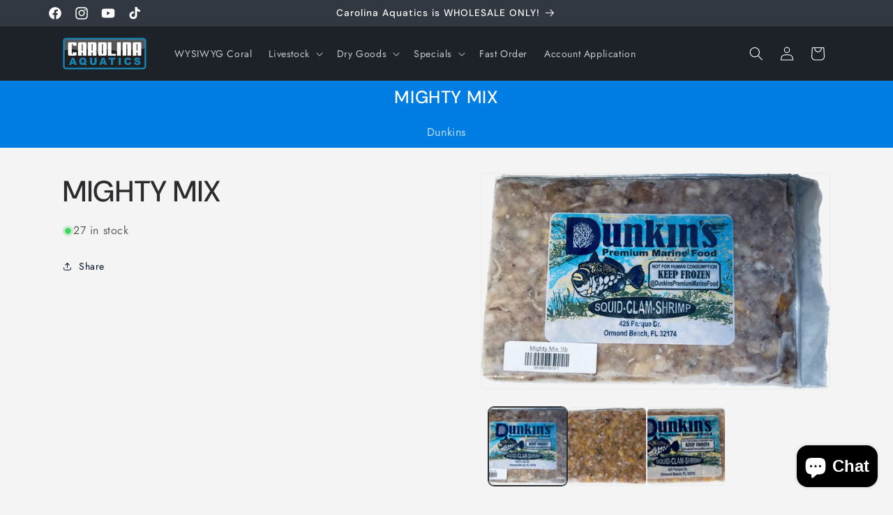

--- FILE ---
content_type: text/html; charset=utf-8
request_url: https://carolinaaquatics.com/products/mighty-mix
body_size: 43702
content:
<!doctype html>
<html class="js" lang="en">
  <head>
    <meta charset="utf-8">
    <meta http-equiv="X-UA-Compatible" content="IE=edge">
    <meta name="viewport" content="width=device-width,initial-scale=1">
    <meta name="theme-color" content="">
    <link rel="canonical" href="https://carolinaaquatics.com/products/mighty-mix"><link rel="icon" type="image/png" href="//carolinaaquatics.com/cdn/shop/files/Carolina_Aquatics_Logo_2025_354786c0-6af1-4974-8f66-05ca0d380023.png?crop=center&height=32&v=1767182113&width=32"><link rel="preconnect" href="https://fonts.shopifycdn.com" crossorigin><title>
      MIGHTY MIX
 &ndash; Carolina Aquatics</title>

    

    

<meta property="og:site_name" content="Carolina Aquatics">
<meta property="og:url" content="https://carolinaaquatics.com/products/mighty-mix">
<meta property="og:title" content="MIGHTY MIX">
<meta property="og:type" content="product">
<meta property="og:description" content="Carolina Aquatics is wholesale only serving brick and mortar stores and approved service companies. We carry freshwater and saltwater fish, invertebrates, coral, dry goods, aquariums, pumps and more! We are the one stop shop for pet stores. "><meta property="og:image" content="http://carolinaaquatics.com/cdn/shop/files/Mighty-Mix-1-lb-front.png?v=1709213314">
  <meta property="og:image:secure_url" content="https://carolinaaquatics.com/cdn/shop/files/Mighty-Mix-1-lb-front.png?v=1709213314">
  <meta property="og:image:width" content="900">
  <meta property="og:image:height" content="557">
    
    
    
     
      

  <meta property="og:price:currency" content="USD"><meta name="twitter:card" content="summary_large_image">
<meta name="twitter:title" content="MIGHTY MIX">
<meta name="twitter:description" content="Carolina Aquatics is wholesale only serving brick and mortar stores and approved service companies. We carry freshwater and saltwater fish, invertebrates, coral, dry goods, aquariums, pumps and more! We are the one stop shop for pet stores. ">


    <script src="//carolinaaquatics.com/cdn/shop/t/70/assets/constants.js?v=132983761750457495441734638508" defer="defer"></script>
    <script src="//carolinaaquatics.com/cdn/shop/t/70/assets/pubsub.js?v=158357773527763999511734638508" defer="defer"></script>
    <script src="//carolinaaquatics.com/cdn/shop/t/70/assets/global.js?v=88558128918567037191734638508" defer="defer"></script><script src="//carolinaaquatics.com/cdn/shop/t/70/assets/animations.js?v=88693664871331136111734638508" defer="defer"></script><script>window.performance && window.performance.mark && window.performance.mark('shopify.content_for_header.start');</script><meta id="shopify-digital-wallet" name="shopify-digital-wallet" content="/17448370240/digital_wallets/dialog">
<link rel="alternate" type="application/json+oembed" href="https://carolinaaquatics.com/products/mighty-mix.oembed">
<script async="async" src="/checkouts/internal/preloads.js?locale=en-US"></script>
<script id="shopify-features" type="application/json">{"accessToken":"cbf08b0dc2c5fb9b2197b21e285cf7e8","betas":["rich-media-storefront-analytics"],"domain":"carolinaaquatics.com","predictiveSearch":true,"shopId":17448370240,"locale":"en"}</script>
<script>var Shopify = Shopify || {};
Shopify.shop = "carolina-aquatics.myshopify.com";
Shopify.locale = "en";
Shopify.currency = {"active":"USD","rate":"1.0"};
Shopify.country = "US";
Shopify.theme = {"name":"CAROLINA AQUATICS - 2024 2.2","id":128846659718,"schema_name":"Trade","schema_version":"15.0.0","theme_store_id":2699,"role":"main"};
Shopify.theme.handle = "null";
Shopify.theme.style = {"id":null,"handle":null};
Shopify.cdnHost = "carolinaaquatics.com/cdn";
Shopify.routes = Shopify.routes || {};
Shopify.routes.root = "/";</script>
<script type="module">!function(o){(o.Shopify=o.Shopify||{}).modules=!0}(window);</script>
<script>!function(o){function n(){var o=[];function n(){o.push(Array.prototype.slice.apply(arguments))}return n.q=o,n}var t=o.Shopify=o.Shopify||{};t.loadFeatures=n(),t.autoloadFeatures=n()}(window);</script>
<script id="shop-js-analytics" type="application/json">{"pageType":"product"}</script>
<script defer="defer" async type="module" src="//carolinaaquatics.com/cdn/shopifycloud/shop-js/modules/v2/client.init-shop-cart-sync_BN7fPSNr.en.esm.js"></script>
<script defer="defer" async type="module" src="//carolinaaquatics.com/cdn/shopifycloud/shop-js/modules/v2/chunk.common_Cbph3Kss.esm.js"></script>
<script defer="defer" async type="module" src="//carolinaaquatics.com/cdn/shopifycloud/shop-js/modules/v2/chunk.modal_DKumMAJ1.esm.js"></script>
<script type="module">
  await import("//carolinaaquatics.com/cdn/shopifycloud/shop-js/modules/v2/client.init-shop-cart-sync_BN7fPSNr.en.esm.js");
await import("//carolinaaquatics.com/cdn/shopifycloud/shop-js/modules/v2/chunk.common_Cbph3Kss.esm.js");
await import("//carolinaaquatics.com/cdn/shopifycloud/shop-js/modules/v2/chunk.modal_DKumMAJ1.esm.js");

  window.Shopify.SignInWithShop?.initShopCartSync?.({"fedCMEnabled":true,"windoidEnabled":true});

</script>
<script>(function() {
  var isLoaded = false;
  function asyncLoad() {
    if (isLoaded) return;
    isLoaded = true;
    var urls = ["https:\/\/disable-click.crucialcommerceapps.com\/appJS?shop=carolina-aquatics.myshopify.com","https:\/\/static2.rapidsearch.dev\/resultpage.js?shop=carolina-aquatics.myshopify.com"];
    for (var i = 0; i < urls.length; i++) {
      var s = document.createElement('script');
      s.type = 'text/javascript';
      s.async = true;
      s.src = urls[i];
      var x = document.getElementsByTagName('script')[0];
      x.parentNode.insertBefore(s, x);
    }
  };
  if(window.attachEvent) {
    window.attachEvent('onload', asyncLoad);
  } else {
    window.addEventListener('load', asyncLoad, false);
  }
})();</script>
<script id="__st">var __st={"a":17448370240,"offset":-18000,"reqid":"4469ac2c-4ff3-4c3a-8529-aae642846882-1769808224","pageurl":"carolinaaquatics.com\/products\/mighty-mix","u":"01caaab140c6","p":"product","rtyp":"product","rid":7015474430086};</script>
<script>window.ShopifyPaypalV4VisibilityTracking = true;</script>
<script id="captcha-bootstrap">!function(){'use strict';const t='contact',e='account',n='new_comment',o=[[t,t],['blogs',n],['comments',n],[t,'customer']],c=[[e,'customer_login'],[e,'guest_login'],[e,'recover_customer_password'],[e,'create_customer']],r=t=>t.map((([t,e])=>`form[action*='/${t}']:not([data-nocaptcha='true']) input[name='form_type'][value='${e}']`)).join(','),a=t=>()=>t?[...document.querySelectorAll(t)].map((t=>t.form)):[];function s(){const t=[...o],e=r(t);return a(e)}const i='password',u='form_key',d=['recaptcha-v3-token','g-recaptcha-response','h-captcha-response',i],f=()=>{try{return window.sessionStorage}catch{return}},m='__shopify_v',_=t=>t.elements[u];function p(t,e,n=!1){try{const o=window.sessionStorage,c=JSON.parse(o.getItem(e)),{data:r}=function(t){const{data:e,action:n}=t;return t[m]||n?{data:e,action:n}:{data:t,action:n}}(c);for(const[e,n]of Object.entries(r))t.elements[e]&&(t.elements[e].value=n);n&&o.removeItem(e)}catch(o){console.error('form repopulation failed',{error:o})}}const l='form_type',E='cptcha';function T(t){t.dataset[E]=!0}const w=window,h=w.document,L='Shopify',v='ce_forms',y='captcha';let A=!1;((t,e)=>{const n=(g='f06e6c50-85a8-45c8-87d0-21a2b65856fe',I='https://cdn.shopify.com/shopifycloud/storefront-forms-hcaptcha/ce_storefront_forms_captcha_hcaptcha.v1.5.2.iife.js',D={infoText:'Protected by hCaptcha',privacyText:'Privacy',termsText:'Terms'},(t,e,n)=>{const o=w[L][v],c=o.bindForm;if(c)return c(t,g,e,D).then(n);var r;o.q.push([[t,g,e,D],n]),r=I,A||(h.body.append(Object.assign(h.createElement('script'),{id:'captcha-provider',async:!0,src:r})),A=!0)});var g,I,D;w[L]=w[L]||{},w[L][v]=w[L][v]||{},w[L][v].q=[],w[L][y]=w[L][y]||{},w[L][y].protect=function(t,e){n(t,void 0,e),T(t)},Object.freeze(w[L][y]),function(t,e,n,w,h,L){const[v,y,A,g]=function(t,e,n){const i=e?o:[],u=t?c:[],d=[...i,...u],f=r(d),m=r(i),_=r(d.filter((([t,e])=>n.includes(e))));return[a(f),a(m),a(_),s()]}(w,h,L),I=t=>{const e=t.target;return e instanceof HTMLFormElement?e:e&&e.form},D=t=>v().includes(t);t.addEventListener('submit',(t=>{const e=I(t);if(!e)return;const n=D(e)&&!e.dataset.hcaptchaBound&&!e.dataset.recaptchaBound,o=_(e),c=g().includes(e)&&(!o||!o.value);(n||c)&&t.preventDefault(),c&&!n&&(function(t){try{if(!f())return;!function(t){const e=f();if(!e)return;const n=_(t);if(!n)return;const o=n.value;o&&e.removeItem(o)}(t);const e=Array.from(Array(32),(()=>Math.random().toString(36)[2])).join('');!function(t,e){_(t)||t.append(Object.assign(document.createElement('input'),{type:'hidden',name:u})),t.elements[u].value=e}(t,e),function(t,e){const n=f();if(!n)return;const o=[...t.querySelectorAll(`input[type='${i}']`)].map((({name:t})=>t)),c=[...d,...o],r={};for(const[a,s]of new FormData(t).entries())c.includes(a)||(r[a]=s);n.setItem(e,JSON.stringify({[m]:1,action:t.action,data:r}))}(t,e)}catch(e){console.error('failed to persist form',e)}}(e),e.submit())}));const S=(t,e)=>{t&&!t.dataset[E]&&(n(t,e.some((e=>e===t))),T(t))};for(const o of['focusin','change'])t.addEventListener(o,(t=>{const e=I(t);D(e)&&S(e,y())}));const B=e.get('form_key'),M=e.get(l),P=B&&M;t.addEventListener('DOMContentLoaded',(()=>{const t=y();if(P)for(const e of t)e.elements[l].value===M&&p(e,B);[...new Set([...A(),...v().filter((t=>'true'===t.dataset.shopifyCaptcha))])].forEach((e=>S(e,t)))}))}(h,new URLSearchParams(w.location.search),n,t,e,['guest_login'])})(!1,!0)}();</script>
<script integrity="sha256-4kQ18oKyAcykRKYeNunJcIwy7WH5gtpwJnB7kiuLZ1E=" data-source-attribution="shopify.loadfeatures" defer="defer" src="//carolinaaquatics.com/cdn/shopifycloud/storefront/assets/storefront/load_feature-a0a9edcb.js" crossorigin="anonymous"></script>
<script data-source-attribution="shopify.dynamic_checkout.dynamic.init">var Shopify=Shopify||{};Shopify.PaymentButton=Shopify.PaymentButton||{isStorefrontPortableWallets:!0,init:function(){window.Shopify.PaymentButton.init=function(){};var t=document.createElement("script");t.src="https://carolinaaquatics.com/cdn/shopifycloud/portable-wallets/latest/portable-wallets.en.js",t.type="module",document.head.appendChild(t)}};
</script>
<script data-source-attribution="shopify.dynamic_checkout.buyer_consent">
  function portableWalletsHideBuyerConsent(e){var t=document.getElementById("shopify-buyer-consent"),n=document.getElementById("shopify-subscription-policy-button");t&&n&&(t.classList.add("hidden"),t.setAttribute("aria-hidden","true"),n.removeEventListener("click",e))}function portableWalletsShowBuyerConsent(e){var t=document.getElementById("shopify-buyer-consent"),n=document.getElementById("shopify-subscription-policy-button");t&&n&&(t.classList.remove("hidden"),t.removeAttribute("aria-hidden"),n.addEventListener("click",e))}window.Shopify?.PaymentButton&&(window.Shopify.PaymentButton.hideBuyerConsent=portableWalletsHideBuyerConsent,window.Shopify.PaymentButton.showBuyerConsent=portableWalletsShowBuyerConsent);
</script>
<script data-source-attribution="shopify.dynamic_checkout.cart.bootstrap">document.addEventListener("DOMContentLoaded",(function(){function t(){return document.querySelector("shopify-accelerated-checkout-cart, shopify-accelerated-checkout")}if(t())Shopify.PaymentButton.init();else{new MutationObserver((function(e,n){t()&&(Shopify.PaymentButton.init(),n.disconnect())})).observe(document.body,{childList:!0,subtree:!0})}}));
</script>
<script id="sections-script" data-sections="header" defer="defer" src="//carolinaaquatics.com/cdn/shop/t/70/compiled_assets/scripts.js?v=59867"></script>
<script>window.performance && window.performance.mark && window.performance.mark('shopify.content_for_header.end');</script>


    <style data-shopify>
      @font-face {
  font-family: Jost;
  font-weight: 400;
  font-style: normal;
  font-display: swap;
  src: url("//carolinaaquatics.com/cdn/fonts/jost/jost_n4.d47a1b6347ce4a4c9f437608011273009d91f2b7.woff2") format("woff2"),
       url("//carolinaaquatics.com/cdn/fonts/jost/jost_n4.791c46290e672b3f85c3d1c651ef2efa3819eadd.woff") format("woff");
}

      @font-face {
  font-family: Jost;
  font-weight: 700;
  font-style: normal;
  font-display: swap;
  src: url("//carolinaaquatics.com/cdn/fonts/jost/jost_n7.921dc18c13fa0b0c94c5e2517ffe06139c3615a3.woff2") format("woff2"),
       url("//carolinaaquatics.com/cdn/fonts/jost/jost_n7.cbfc16c98c1e195f46c536e775e4e959c5f2f22b.woff") format("woff");
}

      @font-face {
  font-family: Jost;
  font-weight: 400;
  font-style: italic;
  font-display: swap;
  src: url("//carolinaaquatics.com/cdn/fonts/jost/jost_i4.b690098389649750ada222b9763d55796c5283a5.woff2") format("woff2"),
       url("//carolinaaquatics.com/cdn/fonts/jost/jost_i4.fd766415a47e50b9e391ae7ec04e2ae25e7e28b0.woff") format("woff");
}

      @font-face {
  font-family: Jost;
  font-weight: 700;
  font-style: italic;
  font-display: swap;
  src: url("//carolinaaquatics.com/cdn/fonts/jost/jost_i7.d8201b854e41e19d7ed9b1a31fe4fe71deea6d3f.woff2") format("woff2"),
       url("//carolinaaquatics.com/cdn/fonts/jost/jost_i7.eae515c34e26b6c853efddc3fc0c552e0de63757.woff") format("woff");
}

      @font-face {
  font-family: "DM Sans";
  font-weight: 500;
  font-style: normal;
  font-display: swap;
  src: url("//carolinaaquatics.com/cdn/fonts/dm_sans/dmsans_n5.8a0f1984c77eb7186ceb87c4da2173ff65eb012e.woff2") format("woff2"),
       url("//carolinaaquatics.com/cdn/fonts/dm_sans/dmsans_n5.9ad2e755a89e15b3d6c53259daad5fc9609888e6.woff") format("woff");
}


      
        :root,
        .color-scheme-1 {
          --color-background: 244,244,244;
        
          --gradient-background: #f4f4f4;
        

        

        --color-foreground: 43,44,45;
        --color-background-contrast: 180,180,180;
        --color-shadow: 0,17,40;
        --color-button: 183,172,162;
        --color-button-text: 38,38,38;
        --color-secondary-button: 244,244,244;
        --color-secondary-button-text: 0,17,40;
        --color-link: 0,17,40;
        --color-badge-foreground: 43,44,45;
        --color-badge-background: 244,244,244;
        --color-badge-border: 43,44,45;
        --payment-terms-background-color: rgb(244 244 244);
      }
      
        
        .color-scheme-2 {
          --color-background: 255,255,255;
        
          --gradient-background: #ffffff;
        

        

        --color-foreground: 38,38,38;
        --color-background-contrast: 191,191,191;
        --color-shadow: 0,17,40;
        --color-button: 121,112,104;
        --color-button-text: 255,255,255;
        --color-secondary-button: 255,255,255;
        --color-secondary-button-text: 121,117,114;
        --color-link: 121,117,114;
        --color-badge-foreground: 38,38,38;
        --color-badge-background: 255,255,255;
        --color-badge-border: 38,38,38;
        --payment-terms-background-color: rgb(255 255 255);
      }
      
        
        .color-scheme-3 {
          --color-background: 194,183,172;
        
          --gradient-background: #c2b7ac;
        

        

        --color-foreground: 38,38,38;
        --color-background-contrast: 137,119,101;
        --color-shadow: 0,17,40;
        --color-button: 253,253,253;
        --color-button-text: 38,38,38;
        --color-secondary-button: 194,183,172;
        --color-secondary-button-text: 84,72,60;
        --color-link: 84,72,60;
        --color-badge-foreground: 38,38,38;
        --color-badge-background: 194,183,172;
        --color-badge-border: 38,38,38;
        --payment-terms-background-color: rgb(194 183 172);
      }
      
        
        .color-scheme-4 {
          --color-background: 28,34,40;
        
          --gradient-background: #1c2228;
        

        

        --color-foreground: 255,255,255;
        --color-background-contrast: 39,47,55;
        --color-shadow: 0,17,40;
        --color-button: 255,255,255;
        --color-button-text: 0,17,40;
        --color-secondary-button: 28,34,40;
        --color-secondary-button-text: 255,255,255;
        --color-link: 255,255,255;
        --color-badge-foreground: 255,255,255;
        --color-badge-background: 28,34,40;
        --color-badge-border: 255,255,255;
        --payment-terms-background-color: rgb(28 34 40);
      }
      
        
        .color-scheme-5 {
          --color-background: 50,56,65;
        
          --gradient-background: #323841;
        

        

        --color-foreground: 255,255,255;
        --color-background-contrast: 61,68,79;
        --color-shadow: 0,17,40;
        --color-button: 183,172,162;
        --color-button-text: 38,38,38;
        --color-secondary-button: 50,56,65;
        --color-secondary-button-text: 255,255,255;
        --color-link: 255,255,255;
        --color-badge-foreground: 255,255,255;
        --color-badge-background: 50,56,65;
        --color-badge-border: 255,255,255;
        --payment-terms-background-color: rgb(50 56 65);
      }
      
        
        .color-scheme-5aae9213-0d84-41fc-b7a5-079b48ea9044 {
          --color-background: 0,125,226;
        
          --gradient-background: #007de2;
        

        

        --color-foreground: 255,255,255;
        --color-background-contrast: 0,54,98;
        --color-shadow: 0,17,40;
        --color-button: 183,172,162;
        --color-button-text: 38,38,38;
        --color-secondary-button: 0,125,226;
        --color-secondary-button-text: 0,17,40;
        --color-link: 0,17,40;
        --color-badge-foreground: 255,255,255;
        --color-badge-background: 0,125,226;
        --color-badge-border: 255,255,255;
        --payment-terms-background-color: rgb(0 125 226);
      }
      

      body, .color-scheme-1, .color-scheme-2, .color-scheme-3, .color-scheme-4, .color-scheme-5, .color-scheme-5aae9213-0d84-41fc-b7a5-079b48ea9044 {
        color: rgba(var(--color-foreground), 0.75);
        background-color: rgb(var(--color-background));
      }

      :root {
        --font-body-family: Jost, sans-serif;
        --font-body-style: normal;
        --font-body-weight: 400;
        --font-body-weight-bold: 700;

        --font-heading-family: "DM Sans", sans-serif;
        --font-heading-style: normal;
        --font-heading-weight: 500;

        --font-body-scale: 1.0;
        --font-heading-scale: 1.05;

        --media-padding: px;
        --media-border-opacity: 0.05;
        --media-border-width: 1px;
        --media-radius: 8px;
        --media-shadow-opacity: 0.0;
        --media-shadow-horizontal-offset: 0px;
        --media-shadow-vertical-offset: 4px;
        --media-shadow-blur-radius: 5px;
        --media-shadow-visible: 0;

        --page-width: 120rem;
        --page-width-margin: 0rem;

        --product-card-image-padding: 1.2rem;
        --product-card-corner-radius: 0.8rem;
        --product-card-text-alignment: left;
        --product-card-border-width: 0.0rem;
        --product-card-border-opacity: 0.1;
        --product-card-shadow-opacity: 0.0;
        --product-card-shadow-visible: 0;
        --product-card-shadow-horizontal-offset: 0.0rem;
        --product-card-shadow-vertical-offset: 0.4rem;
        --product-card-shadow-blur-radius: 0.5rem;

        --collection-card-image-padding: 0.0rem;
        --collection-card-corner-radius: 0.8rem;
        --collection-card-text-alignment: left;
        --collection-card-border-width: 0.0rem;
        --collection-card-border-opacity: 0.1;
        --collection-card-shadow-opacity: 0.0;
        --collection-card-shadow-visible: 0;
        --collection-card-shadow-horizontal-offset: 0.0rem;
        --collection-card-shadow-vertical-offset: 0.4rem;
        --collection-card-shadow-blur-radius: 0.5rem;

        --blog-card-image-padding: 0.0rem;
        --blog-card-corner-radius: 0.8rem;
        --blog-card-text-alignment: left;
        --blog-card-border-width: 0.0rem;
        --blog-card-border-opacity: 0.1;
        --blog-card-shadow-opacity: 0.0;
        --blog-card-shadow-visible: 0;
        --blog-card-shadow-horizontal-offset: 0.0rem;
        --blog-card-shadow-vertical-offset: 0.4rem;
        --blog-card-shadow-blur-radius: 0.5rem;

        --badge-corner-radius: 4.0rem;

        --popup-border-width: 1px;
        --popup-border-opacity: 0.1;
        --popup-corner-radius: 8px;
        --popup-shadow-opacity: 0.05;
        --popup-shadow-horizontal-offset: 0px;
        --popup-shadow-vertical-offset: 4px;
        --popup-shadow-blur-radius: 5px;

        --drawer-border-width: 1px;
        --drawer-border-opacity: 0.1;
        --drawer-shadow-opacity: 0.0;
        --drawer-shadow-horizontal-offset: 0px;
        --drawer-shadow-vertical-offset: 4px;
        --drawer-shadow-blur-radius: 5px;

        --spacing-sections-desktop: 0px;
        --spacing-sections-mobile: 0px;

        --grid-desktop-vertical-spacing: 12px;
        --grid-desktop-horizontal-spacing: 12px;
        --grid-mobile-vertical-spacing: 6px;
        --grid-mobile-horizontal-spacing: 6px;

        --text-boxes-border-opacity: 0.1;
        --text-boxes-border-width: 0px;
        --text-boxes-radius: 8px;
        --text-boxes-shadow-opacity: 0.0;
        --text-boxes-shadow-visible: 0;
        --text-boxes-shadow-horizontal-offset: 0px;
        --text-boxes-shadow-vertical-offset: 4px;
        --text-boxes-shadow-blur-radius: 5px;

        --buttons-radius: 6px;
        --buttons-radius-outset: 7px;
        --buttons-border-width: 1px;
        --buttons-border-opacity: 1.0;
        --buttons-shadow-opacity: 0.0;
        --buttons-shadow-visible: 0;
        --buttons-shadow-horizontal-offset: 0px;
        --buttons-shadow-vertical-offset: 4px;
        --buttons-shadow-blur-radius: 5px;
        --buttons-border-offset: 0.3px;

        --inputs-radius: 6px;
        --inputs-border-width: 1px;
        --inputs-border-opacity: 0.55;
        --inputs-shadow-opacity: 0.0;
        --inputs-shadow-horizontal-offset: 0px;
        --inputs-margin-offset: 0px;
        --inputs-shadow-vertical-offset: 4px;
        --inputs-shadow-blur-radius: 5px;
        --inputs-radius-outset: 7px;

        --variant-pills-radius: 40px;
        --variant-pills-border-width: 1px;
        --variant-pills-border-opacity: 0.55;
        --variant-pills-shadow-opacity: 0.0;
        --variant-pills-shadow-horizontal-offset: 0px;
        --variant-pills-shadow-vertical-offset: 4px;
        --variant-pills-shadow-blur-radius: 5px;
      }

      *,
      *::before,
      *::after {
        box-sizing: inherit;
      }

      html {
        box-sizing: border-box;
        font-size: calc(var(--font-body-scale) * 62.5%);
        height: 100%;
      }

      body {
        display: grid;
        grid-template-rows: auto auto 1fr auto;
        grid-template-columns: 100%;
        min-height: 100%;
        margin: 0;
        font-size: 1.5rem;
        letter-spacing: 0.06rem;
        line-height: calc(1 + 0.8 / var(--font-body-scale));
        font-family: var(--font-body-family);
        font-style: var(--font-body-style);
        font-weight: var(--font-body-weight);
      }

      @media screen and (min-width: 750px) {
        body {
          font-size: 1.6rem;
        }
      }
    </style>

    <link href="//carolinaaquatics.com/cdn/shop/t/70/assets/base.css?v=144968985024194912401734638508" rel="stylesheet" type="text/css" media="all" />

      <link rel="preload" as="font" href="//carolinaaquatics.com/cdn/fonts/jost/jost_n4.d47a1b6347ce4a4c9f437608011273009d91f2b7.woff2" type="font/woff2" crossorigin>
      

      <link rel="preload" as="font" href="//carolinaaquatics.com/cdn/fonts/dm_sans/dmsans_n5.8a0f1984c77eb7186ceb87c4da2173ff65eb012e.woff2" type="font/woff2" crossorigin>
      
<link
        rel="stylesheet"
        href="//carolinaaquatics.com/cdn/shop/t/70/assets/component-predictive-search.css?v=118923337488134913561734638508"
        media="print"
        onload="this.media='all'"
      ><script>
      if (Shopify.designMode) {
        document.documentElement.classList.add('shopify-design-mode');
      }
    </script>
    


  <script type="text/javascript">
    window.RapidSearchAdmin = false;
  </script>


<!-- BEGIN app block: shopify://apps/product-blocker-ageo/blocks/app-embed/cebd97aa-ffad-40fc-90fb-b9ee6a39f8b6 --><script>
    window.ZAPB_COLLECTS = {
        
        
            "mighty-mix":[137470410835,273494737030,263193854086]
        
    };
</script><script src="https://geoip-product-blocker.zend-apps.com/script/1691/blocker10981714.js" async></script><!-- END app block --><script src="https://cdn.shopify.com/extensions/e8878072-2f6b-4e89-8082-94b04320908d/inbox-1254/assets/inbox-chat-loader.js" type="text/javascript" defer="defer"></script>
<script src="https://cdn.shopify.com/extensions/62e34f13-f8bb-404b-a7f6-57a5058a9a3d/sc-back-in-stock-15/assets/sc-bis-index.js" type="text/javascript" defer="defer"></script>
<script src="https://cdn.shopify.com/extensions/6c66d7d0-f631-46bf-8039-ad48ac607ad6/forms-2301/assets/shopify-forms-loader.js" type="text/javascript" defer="defer"></script>
<link href="https://monorail-edge.shopifysvc.com" rel="dns-prefetch">
<script>(function(){if ("sendBeacon" in navigator && "performance" in window) {try {var session_token_from_headers = performance.getEntriesByType('navigation')[0].serverTiming.find(x => x.name == '_s').description;} catch {var session_token_from_headers = undefined;}var session_cookie_matches = document.cookie.match(/_shopify_s=([^;]*)/);var session_token_from_cookie = session_cookie_matches && session_cookie_matches.length === 2 ? session_cookie_matches[1] : "";var session_token = session_token_from_headers || session_token_from_cookie || "";function handle_abandonment_event(e) {var entries = performance.getEntries().filter(function(entry) {return /monorail-edge.shopifysvc.com/.test(entry.name);});if (!window.abandonment_tracked && entries.length === 0) {window.abandonment_tracked = true;var currentMs = Date.now();var navigation_start = performance.timing.navigationStart;var payload = {shop_id: 17448370240,url: window.location.href,navigation_start,duration: currentMs - navigation_start,session_token,page_type: "product"};window.navigator.sendBeacon("https://monorail-edge.shopifysvc.com/v1/produce", JSON.stringify({schema_id: "online_store_buyer_site_abandonment/1.1",payload: payload,metadata: {event_created_at_ms: currentMs,event_sent_at_ms: currentMs}}));}}window.addEventListener('pagehide', handle_abandonment_event);}}());</script>
<script id="web-pixels-manager-setup">(function e(e,d,r,n,o){if(void 0===o&&(o={}),!Boolean(null===(a=null===(i=window.Shopify)||void 0===i?void 0:i.analytics)||void 0===a?void 0:a.replayQueue)){var i,a;window.Shopify=window.Shopify||{};var t=window.Shopify;t.analytics=t.analytics||{};var s=t.analytics;s.replayQueue=[],s.publish=function(e,d,r){return s.replayQueue.push([e,d,r]),!0};try{self.performance.mark("wpm:start")}catch(e){}var l=function(){var e={modern:/Edge?\/(1{2}[4-9]|1[2-9]\d|[2-9]\d{2}|\d{4,})\.\d+(\.\d+|)|Firefox\/(1{2}[4-9]|1[2-9]\d|[2-9]\d{2}|\d{4,})\.\d+(\.\d+|)|Chrom(ium|e)\/(9{2}|\d{3,})\.\d+(\.\d+|)|(Maci|X1{2}).+ Version\/(15\.\d+|(1[6-9]|[2-9]\d|\d{3,})\.\d+)([,.]\d+|)( \(\w+\)|)( Mobile\/\w+|) Safari\/|Chrome.+OPR\/(9{2}|\d{3,})\.\d+\.\d+|(CPU[ +]OS|iPhone[ +]OS|CPU[ +]iPhone|CPU IPhone OS|CPU iPad OS)[ +]+(15[._]\d+|(1[6-9]|[2-9]\d|\d{3,})[._]\d+)([._]\d+|)|Android:?[ /-](13[3-9]|1[4-9]\d|[2-9]\d{2}|\d{4,})(\.\d+|)(\.\d+|)|Android.+Firefox\/(13[5-9]|1[4-9]\d|[2-9]\d{2}|\d{4,})\.\d+(\.\d+|)|Android.+Chrom(ium|e)\/(13[3-9]|1[4-9]\d|[2-9]\d{2}|\d{4,})\.\d+(\.\d+|)|SamsungBrowser\/([2-9]\d|\d{3,})\.\d+/,legacy:/Edge?\/(1[6-9]|[2-9]\d|\d{3,})\.\d+(\.\d+|)|Firefox\/(5[4-9]|[6-9]\d|\d{3,})\.\d+(\.\d+|)|Chrom(ium|e)\/(5[1-9]|[6-9]\d|\d{3,})\.\d+(\.\d+|)([\d.]+$|.*Safari\/(?![\d.]+ Edge\/[\d.]+$))|(Maci|X1{2}).+ Version\/(10\.\d+|(1[1-9]|[2-9]\d|\d{3,})\.\d+)([,.]\d+|)( \(\w+\)|)( Mobile\/\w+|) Safari\/|Chrome.+OPR\/(3[89]|[4-9]\d|\d{3,})\.\d+\.\d+|(CPU[ +]OS|iPhone[ +]OS|CPU[ +]iPhone|CPU IPhone OS|CPU iPad OS)[ +]+(10[._]\d+|(1[1-9]|[2-9]\d|\d{3,})[._]\d+)([._]\d+|)|Android:?[ /-](13[3-9]|1[4-9]\d|[2-9]\d{2}|\d{4,})(\.\d+|)(\.\d+|)|Mobile Safari.+OPR\/([89]\d|\d{3,})\.\d+\.\d+|Android.+Firefox\/(13[5-9]|1[4-9]\d|[2-9]\d{2}|\d{4,})\.\d+(\.\d+|)|Android.+Chrom(ium|e)\/(13[3-9]|1[4-9]\d|[2-9]\d{2}|\d{4,})\.\d+(\.\d+|)|Android.+(UC? ?Browser|UCWEB|U3)[ /]?(15\.([5-9]|\d{2,})|(1[6-9]|[2-9]\d|\d{3,})\.\d+)\.\d+|SamsungBrowser\/(5\.\d+|([6-9]|\d{2,})\.\d+)|Android.+MQ{2}Browser\/(14(\.(9|\d{2,})|)|(1[5-9]|[2-9]\d|\d{3,})(\.\d+|))(\.\d+|)|K[Aa][Ii]OS\/(3\.\d+|([4-9]|\d{2,})\.\d+)(\.\d+|)/},d=e.modern,r=e.legacy,n=navigator.userAgent;return n.match(d)?"modern":n.match(r)?"legacy":"unknown"}(),u="modern"===l?"modern":"legacy",c=(null!=n?n:{modern:"",legacy:""})[u],f=function(e){return[e.baseUrl,"/wpm","/b",e.hashVersion,"modern"===e.buildTarget?"m":"l",".js"].join("")}({baseUrl:d,hashVersion:r,buildTarget:u}),m=function(e){var d=e.version,r=e.bundleTarget,n=e.surface,o=e.pageUrl,i=e.monorailEndpoint;return{emit:function(e){var a=e.status,t=e.errorMsg,s=(new Date).getTime(),l=JSON.stringify({metadata:{event_sent_at_ms:s},events:[{schema_id:"web_pixels_manager_load/3.1",payload:{version:d,bundle_target:r,page_url:o,status:a,surface:n,error_msg:t},metadata:{event_created_at_ms:s}}]});if(!i)return console&&console.warn&&console.warn("[Web Pixels Manager] No Monorail endpoint provided, skipping logging."),!1;try{return self.navigator.sendBeacon.bind(self.navigator)(i,l)}catch(e){}var u=new XMLHttpRequest;try{return u.open("POST",i,!0),u.setRequestHeader("Content-Type","text/plain"),u.send(l),!0}catch(e){return console&&console.warn&&console.warn("[Web Pixels Manager] Got an unhandled error while logging to Monorail."),!1}}}}({version:r,bundleTarget:l,surface:e.surface,pageUrl:self.location.href,monorailEndpoint:e.monorailEndpoint});try{o.browserTarget=l,function(e){var d=e.src,r=e.async,n=void 0===r||r,o=e.onload,i=e.onerror,a=e.sri,t=e.scriptDataAttributes,s=void 0===t?{}:t,l=document.createElement("script"),u=document.querySelector("head"),c=document.querySelector("body");if(l.async=n,l.src=d,a&&(l.integrity=a,l.crossOrigin="anonymous"),s)for(var f in s)if(Object.prototype.hasOwnProperty.call(s,f))try{l.dataset[f]=s[f]}catch(e){}if(o&&l.addEventListener("load",o),i&&l.addEventListener("error",i),u)u.appendChild(l);else{if(!c)throw new Error("Did not find a head or body element to append the script");c.appendChild(l)}}({src:f,async:!0,onload:function(){if(!function(){var e,d;return Boolean(null===(d=null===(e=window.Shopify)||void 0===e?void 0:e.analytics)||void 0===d?void 0:d.initialized)}()){var d=window.webPixelsManager.init(e)||void 0;if(d){var r=window.Shopify.analytics;r.replayQueue.forEach((function(e){var r=e[0],n=e[1],o=e[2];d.publishCustomEvent(r,n,o)})),r.replayQueue=[],r.publish=d.publishCustomEvent,r.visitor=d.visitor,r.initialized=!0}}},onerror:function(){return m.emit({status:"failed",errorMsg:"".concat(f," has failed to load")})},sri:function(e){var d=/^sha384-[A-Za-z0-9+/=]+$/;return"string"==typeof e&&d.test(e)}(c)?c:"",scriptDataAttributes:o}),m.emit({status:"loading"})}catch(e){m.emit({status:"failed",errorMsg:(null==e?void 0:e.message)||"Unknown error"})}}})({shopId: 17448370240,storefrontBaseUrl: "https://carolinaaquatics.com",extensionsBaseUrl: "https://extensions.shopifycdn.com/cdn/shopifycloud/web-pixels-manager",monorailEndpoint: "https://monorail-edge.shopifysvc.com/unstable/produce_batch",surface: "storefront-renderer",enabledBetaFlags: ["2dca8a86"],webPixelsConfigList: [{"id":"1260191878","configuration":"{\"storeId\":\"carolina-aquatics.myshopify.com\"}","eventPayloadVersion":"v1","runtimeContext":"STRICT","scriptVersion":"e7ff4835c2df0be089f361b898b8b040","type":"APP","apiClientId":3440817,"privacyPurposes":["ANALYTICS"],"dataSharingAdjustments":{"protectedCustomerApprovalScopes":["read_customer_personal_data"]}},{"id":"59080838","eventPayloadVersion":"v1","runtimeContext":"LAX","scriptVersion":"1","type":"CUSTOM","privacyPurposes":["MARKETING"],"name":"Meta pixel (migrated)"},{"id":"shopify-app-pixel","configuration":"{}","eventPayloadVersion":"v1","runtimeContext":"STRICT","scriptVersion":"0450","apiClientId":"shopify-pixel","type":"APP","privacyPurposes":["ANALYTICS","MARKETING"]},{"id":"shopify-custom-pixel","eventPayloadVersion":"v1","runtimeContext":"LAX","scriptVersion":"0450","apiClientId":"shopify-pixel","type":"CUSTOM","privacyPurposes":["ANALYTICS","MARKETING"]}],isMerchantRequest: false,initData: {"shop":{"name":"Carolina Aquatics","paymentSettings":{"currencyCode":"USD"},"myshopifyDomain":"carolina-aquatics.myshopify.com","countryCode":"US","storefrontUrl":"https:\/\/carolinaaquatics.com"},"customer":null,"cart":null,"checkout":null,"productVariants":[{"price":{"amount":12.0,"currencyCode":"USD"},"product":{"title":"MIGHTY MIX","vendor":"Dunkins","id":"7015474430086","untranslatedTitle":"MIGHTY MIX","url":"\/products\/mighty-mix","type":"Frozen Fish Food"},"id":"40623730425990","image":{"src":"\/\/carolinaaquatics.com\/cdn\/shop\/files\/Mighty-Mix-1-lb-front.png?v=1709213314"},"sku":"91971","title":"1LB - MAP - $24.99","untranslatedTitle":"1LB - MAP - $24.99"},{"price":{"amount":7.5,"currencyCode":"USD"},"product":{"title":"MIGHTY MIX","vendor":"Dunkins","id":"7015474430086","untranslatedTitle":"MIGHTY MIX","url":"\/products\/mighty-mix","type":"Frozen Fish Food"},"id":"40623730458758","image":{"src":"\/\/carolinaaquatics.com\/cdn\/shop\/files\/Mighty-Mix-1-lb-front.png?v=1709213314"},"sku":"91988","title":"8OZ. - MAP - $15.99","untranslatedTitle":"8OZ. - MAP - $15.99"}],"purchasingCompany":null},},"https://carolinaaquatics.com/cdn","1d2a099fw23dfb22ep557258f5m7a2edbae",{"modern":"","legacy":""},{"shopId":"17448370240","storefrontBaseUrl":"https:\/\/carolinaaquatics.com","extensionBaseUrl":"https:\/\/extensions.shopifycdn.com\/cdn\/shopifycloud\/web-pixels-manager","surface":"storefront-renderer","enabledBetaFlags":"[\"2dca8a86\"]","isMerchantRequest":"false","hashVersion":"1d2a099fw23dfb22ep557258f5m7a2edbae","publish":"custom","events":"[[\"page_viewed\",{}],[\"product_viewed\",{\"productVariant\":{\"price\":{\"amount\":12.0,\"currencyCode\":\"USD\"},\"product\":{\"title\":\"MIGHTY MIX\",\"vendor\":\"Dunkins\",\"id\":\"7015474430086\",\"untranslatedTitle\":\"MIGHTY MIX\",\"url\":\"\/products\/mighty-mix\",\"type\":\"Frozen Fish Food\"},\"id\":\"40623730425990\",\"image\":{\"src\":\"\/\/carolinaaquatics.com\/cdn\/shop\/files\/Mighty-Mix-1-lb-front.png?v=1709213314\"},\"sku\":\"91971\",\"title\":\"1LB - MAP - $24.99\",\"untranslatedTitle\":\"1LB - MAP - $24.99\"}}]]"});</script><script>
  window.ShopifyAnalytics = window.ShopifyAnalytics || {};
  window.ShopifyAnalytics.meta = window.ShopifyAnalytics.meta || {};
  window.ShopifyAnalytics.meta.currency = 'USD';
  var meta = {"product":{"id":7015474430086,"gid":"gid:\/\/shopify\/Product\/7015474430086","vendor":"Dunkins","type":"Frozen Fish Food","handle":"mighty-mix","variants":[{"id":40623730425990,"price":1200,"name":"MIGHTY MIX - 1LB - MAP - $24.99","public_title":"1LB - MAP - $24.99","sku":"91971"},{"id":40623730458758,"price":750,"name":"MIGHTY MIX - 8OZ. - MAP - $15.99","public_title":"8OZ. - MAP - $15.99","sku":"91988"}],"remote":false},"page":{"pageType":"product","resourceType":"product","resourceId":7015474430086,"requestId":"4469ac2c-4ff3-4c3a-8529-aae642846882-1769808224"}};
  for (var attr in meta) {
    window.ShopifyAnalytics.meta[attr] = meta[attr];
  }
</script>
<script class="analytics">
  (function () {
    var customDocumentWrite = function(content) {
      var jquery = null;

      if (window.jQuery) {
        jquery = window.jQuery;
      } else if (window.Checkout && window.Checkout.$) {
        jquery = window.Checkout.$;
      }

      if (jquery) {
        jquery('body').append(content);
      }
    };

    var hasLoggedConversion = function(token) {
      if (token) {
        return document.cookie.indexOf('loggedConversion=' + token) !== -1;
      }
      return false;
    }

    var setCookieIfConversion = function(token) {
      if (token) {
        var twoMonthsFromNow = new Date(Date.now());
        twoMonthsFromNow.setMonth(twoMonthsFromNow.getMonth() + 2);

        document.cookie = 'loggedConversion=' + token + '; expires=' + twoMonthsFromNow;
      }
    }

    var trekkie = window.ShopifyAnalytics.lib = window.trekkie = window.trekkie || [];
    if (trekkie.integrations) {
      return;
    }
    trekkie.methods = [
      'identify',
      'page',
      'ready',
      'track',
      'trackForm',
      'trackLink'
    ];
    trekkie.factory = function(method) {
      return function() {
        var args = Array.prototype.slice.call(arguments);
        args.unshift(method);
        trekkie.push(args);
        return trekkie;
      };
    };
    for (var i = 0; i < trekkie.methods.length; i++) {
      var key = trekkie.methods[i];
      trekkie[key] = trekkie.factory(key);
    }
    trekkie.load = function(config) {
      trekkie.config = config || {};
      trekkie.config.initialDocumentCookie = document.cookie;
      var first = document.getElementsByTagName('script')[0];
      var script = document.createElement('script');
      script.type = 'text/javascript';
      script.onerror = function(e) {
        var scriptFallback = document.createElement('script');
        scriptFallback.type = 'text/javascript';
        scriptFallback.onerror = function(error) {
                var Monorail = {
      produce: function produce(monorailDomain, schemaId, payload) {
        var currentMs = new Date().getTime();
        var event = {
          schema_id: schemaId,
          payload: payload,
          metadata: {
            event_created_at_ms: currentMs,
            event_sent_at_ms: currentMs
          }
        };
        return Monorail.sendRequest("https://" + monorailDomain + "/v1/produce", JSON.stringify(event));
      },
      sendRequest: function sendRequest(endpointUrl, payload) {
        // Try the sendBeacon API
        if (window && window.navigator && typeof window.navigator.sendBeacon === 'function' && typeof window.Blob === 'function' && !Monorail.isIos12()) {
          var blobData = new window.Blob([payload], {
            type: 'text/plain'
          });

          if (window.navigator.sendBeacon(endpointUrl, blobData)) {
            return true;
          } // sendBeacon was not successful

        } // XHR beacon

        var xhr = new XMLHttpRequest();

        try {
          xhr.open('POST', endpointUrl);
          xhr.setRequestHeader('Content-Type', 'text/plain');
          xhr.send(payload);
        } catch (e) {
          console.log(e);
        }

        return false;
      },
      isIos12: function isIos12() {
        return window.navigator.userAgent.lastIndexOf('iPhone; CPU iPhone OS 12_') !== -1 || window.navigator.userAgent.lastIndexOf('iPad; CPU OS 12_') !== -1;
      }
    };
    Monorail.produce('monorail-edge.shopifysvc.com',
      'trekkie_storefront_load_errors/1.1',
      {shop_id: 17448370240,
      theme_id: 128846659718,
      app_name: "storefront",
      context_url: window.location.href,
      source_url: "//carolinaaquatics.com/cdn/s/trekkie.storefront.c59ea00e0474b293ae6629561379568a2d7c4bba.min.js"});

        };
        scriptFallback.async = true;
        scriptFallback.src = '//carolinaaquatics.com/cdn/s/trekkie.storefront.c59ea00e0474b293ae6629561379568a2d7c4bba.min.js';
        first.parentNode.insertBefore(scriptFallback, first);
      };
      script.async = true;
      script.src = '//carolinaaquatics.com/cdn/s/trekkie.storefront.c59ea00e0474b293ae6629561379568a2d7c4bba.min.js';
      first.parentNode.insertBefore(script, first);
    };
    trekkie.load(
      {"Trekkie":{"appName":"storefront","development":false,"defaultAttributes":{"shopId":17448370240,"isMerchantRequest":null,"themeId":128846659718,"themeCityHash":"586000436354489613","contentLanguage":"en","currency":"USD"},"isServerSideCookieWritingEnabled":true,"monorailRegion":"shop_domain","enabledBetaFlags":["65f19447","b5387b81"]},"Session Attribution":{},"S2S":{"facebookCapiEnabled":false,"source":"trekkie-storefront-renderer","apiClientId":580111}}
    );

    var loaded = false;
    trekkie.ready(function() {
      if (loaded) return;
      loaded = true;

      window.ShopifyAnalytics.lib = window.trekkie;

      var originalDocumentWrite = document.write;
      document.write = customDocumentWrite;
      try { window.ShopifyAnalytics.merchantGoogleAnalytics.call(this); } catch(error) {};
      document.write = originalDocumentWrite;

      window.ShopifyAnalytics.lib.page(null,{"pageType":"product","resourceType":"product","resourceId":7015474430086,"requestId":"4469ac2c-4ff3-4c3a-8529-aae642846882-1769808224","shopifyEmitted":true});

      var match = window.location.pathname.match(/checkouts\/(.+)\/(thank_you|post_purchase)/)
      var token = match? match[1]: undefined;
      if (!hasLoggedConversion(token)) {
        setCookieIfConversion(token);
        window.ShopifyAnalytics.lib.track("Viewed Product",{"currency":"USD","variantId":40623730425990,"productId":7015474430086,"productGid":"gid:\/\/shopify\/Product\/7015474430086","name":"MIGHTY MIX - 1LB - MAP - $24.99","price":"12.00","sku":"91971","brand":"Dunkins","variant":"1LB - MAP - $24.99","category":"Frozen Fish Food","nonInteraction":true,"remote":false},undefined,undefined,{"shopifyEmitted":true});
      window.ShopifyAnalytics.lib.track("monorail:\/\/trekkie_storefront_viewed_product\/1.1",{"currency":"USD","variantId":40623730425990,"productId":7015474430086,"productGid":"gid:\/\/shopify\/Product\/7015474430086","name":"MIGHTY MIX - 1LB - MAP - $24.99","price":"12.00","sku":"91971","brand":"Dunkins","variant":"1LB - MAP - $24.99","category":"Frozen Fish Food","nonInteraction":true,"remote":false,"referer":"https:\/\/carolinaaquatics.com\/products\/mighty-mix"});
      }
    });


        var eventsListenerScript = document.createElement('script');
        eventsListenerScript.async = true;
        eventsListenerScript.src = "//carolinaaquatics.com/cdn/shopifycloud/storefront/assets/shop_events_listener-3da45d37.js";
        document.getElementsByTagName('head')[0].appendChild(eventsListenerScript);

})();</script>
<script
  defer
  src="https://carolinaaquatics.com/cdn/shopifycloud/perf-kit/shopify-perf-kit-3.1.0.min.js"
  data-application="storefront-renderer"
  data-shop-id="17448370240"
  data-render-region="gcp-us-central1"
  data-page-type="product"
  data-theme-instance-id="128846659718"
  data-theme-name="Trade"
  data-theme-version="15.0.0"
  data-monorail-region="shop_domain"
  data-resource-timing-sampling-rate="10"
  data-shs="true"
  data-shs-beacon="true"
  data-shs-export-with-fetch="true"
  data-shs-logs-sample-rate="1"
  data-shs-beacon-endpoint="https://carolinaaquatics.com/api/collect"
></script>
</head>

  <body class="gradient animate--hover-default">
    <a class="skip-to-content-link button visually-hidden" href="#MainContent">
      Skip to content
    </a><!-- BEGIN sections: header-group -->
<div id="shopify-section-sections--16010545070214__announcement-bar" class="shopify-section shopify-section-group-header-group announcement-bar-section"><link href="//carolinaaquatics.com/cdn/shop/t/70/assets/component-slideshow.css?v=170654395204511176521734638508" rel="stylesheet" type="text/css" media="all" />
<link href="//carolinaaquatics.com/cdn/shop/t/70/assets/component-slider.css?v=14039311878856620671734638508" rel="stylesheet" type="text/css" media="all" />

  <link href="//carolinaaquatics.com/cdn/shop/t/70/assets/component-list-social.css?v=35792976012981934991734638508" rel="stylesheet" type="text/css" media="all" />


<div
  class="utility-bar color-scheme-5 gradient"
  
>
  <div class="page-width utility-bar__grid utility-bar__grid--3-col">

<ul class="list-unstyled list-social" role="list"><li class="list-social__item">
      <a href="https://www.facebook.com/CarolinaAquaticswholesale" class="link list-social__link"><svg aria-hidden="true" focusable="false" class="icon icon-facebook" viewBox="0 0 20 20">
  <path fill="currentColor" d="M18 10.049C18 5.603 14.419 2 10 2c-4.419 0-8 3.603-8 8.049C2 14.067 4.925 17.396 8.75 18v-5.624H6.719v-2.328h2.03V8.275c0-2.017 1.195-3.132 3.023-3.132.874 0 1.79.158 1.79.158v1.98h-1.009c-.994 0-1.303.621-1.303 1.258v1.51h2.219l-.355 2.326H11.25V18c3.825-.604 6.75-3.933 6.75-7.951Z"/>
</svg>
<span class="visually-hidden">Facebook</span>
      </a>
    </li><li class="list-social__item">
      <a href="https://instagram.com/cawholesale" class="link list-social__link"><svg aria-hidden="true" focusable="false" class="icon icon-instagram" viewBox="0 0 20 20">
  <path fill="currentColor" fill-rule="evenodd" d="M13.23 3.492c-.84-.037-1.096-.046-3.23-.046-2.144 0-2.39.01-3.238.055-.776.027-1.195.164-1.487.273a2.43 2.43 0 0 0-.912.593 2.486 2.486 0 0 0-.602.922c-.11.282-.238.702-.274 1.486-.046.84-.046 1.095-.046 3.23 0 2.134.01 2.39.046 3.229.004.51.097 1.016.274 1.495.145.365.319.639.602.913.282.282.538.456.92.602.474.176.974.268 1.479.273.848.046 1.103.046 3.238.046 2.134 0 2.39-.01 3.23-.046.784-.036 1.203-.164 1.486-.273.374-.146.648-.329.921-.602.283-.283.447-.548.602-.922.177-.476.27-.979.274-1.486.037-.84.046-1.095.046-3.23 0-2.134-.01-2.39-.055-3.229-.027-.784-.164-1.204-.274-1.495a2.43 2.43 0 0 0-.593-.913 2.604 2.604 0 0 0-.92-.602c-.284-.11-.703-.237-1.488-.273ZM6.697 2.05c.857-.036 1.131-.045 3.302-.045 1.1-.014 2.202.001 3.302.045.664.014 1.321.14 1.943.374a3.968 3.968 0 0 1 1.414.922c.41.397.728.88.93 1.414.23.622.354 1.279.365 1.942C18 7.56 18 7.824 18 10.005c0 2.17-.01 2.444-.046 3.292-.036.858-.173 1.442-.374 1.943-.2.53-.474.976-.92 1.423a3.896 3.896 0 0 1-1.415.922c-.51.191-1.095.337-1.943.374-.857.036-1.122.045-3.302.045-2.171 0-2.445-.009-3.302-.055-.849-.027-1.432-.164-1.943-.364a4.152 4.152 0 0 1-1.414-.922 4.128 4.128 0 0 1-.93-1.423c-.183-.51-.329-1.085-.365-1.943C2.009 12.45 2 12.167 2 10.004c0-2.161 0-2.435.055-3.302.027-.848.164-1.432.365-1.942a4.44 4.44 0 0 1 .92-1.414 4.18 4.18 0 0 1 1.415-.93c.51-.183 1.094-.33 1.943-.366Zm.427 4.806a4.105 4.105 0 1 1 5.805 5.805 4.105 4.105 0 0 1-5.805-5.805Zm1.882 5.371a2.668 2.668 0 1 0 2.042-4.93 2.668 2.668 0 0 0-2.042 4.93Zm5.922-5.942a.958.958 0 1 1-1.355-1.355.958.958 0 0 1 1.355 1.355Z" clip-rule="evenodd"/>
</svg>
<span class="visually-hidden">Instagram</span>
      </a>
    </li><li class="list-social__item">
      <a href="https://www.youtube.com/@carolinaaquatics6500" class="link list-social__link"><svg aria-hidden="true" focusable="false" class="icon icon-youtube" viewBox="0 0 20 20">
  <path fill="currentColor" d="M18.16 5.87c.34 1.309.34 4.08.34 4.08s0 2.771-.34 4.08a2.125 2.125 0 0 1-1.53 1.53c-1.309.34-6.63.34-6.63.34s-5.321 0-6.63-.34a2.125 2.125 0 0 1-1.53-1.53c-.34-1.309-.34-4.08-.34-4.08s0-2.771.34-4.08a2.173 2.173 0 0 1 1.53-1.53C4.679 4 10 4 10 4s5.321 0 6.63.34a2.173 2.173 0 0 1 1.53 1.53ZM8.3 12.5l4.42-2.55L8.3 7.4v5.1Z"/>
</svg>
<span class="visually-hidden">YouTube</span>
      </a>
    </li><li class="list-social__item">
      <a href="https://www.tiktok.com/@carolinaaquatics" class="link list-social__link"><svg aria-hidden="true" focusable="false" class="icon icon-tiktok" viewBox="0 0 20 20">
  <path fill="currentColor" d="M10.511 1.705h2.74s-.157 3.51 3.795 3.768v2.711s-2.114.129-3.796-1.158l.028 5.606A5.073 5.073 0 1 1 8.213 7.56h.708v2.785a2.298 2.298 0 1 0 1.618 2.205L10.51 1.705Z"/>
</svg>
<span class="visually-hidden">TikTok</span>
      </a>
    </li></ul>
<div
        class="announcement-bar announcement-bar--one-announcement"
        role="region"
        aria-label="Announcement"
        
      ><a
              href="/pages/account-application"
              class="announcement-bar__link link link--text focus-inset animate-arrow"
            ><p class="announcement-bar__message h5">
            <span>Carolina Aquatics is WHOLESALE ONLY!</span><svg
  viewBox="0 0 14 10"
  fill="none"
  aria-hidden="true"
  focusable="false"
  class="icon icon-arrow"
  xmlns="http://www.w3.org/2000/svg"
>
  <path fill-rule="evenodd" clip-rule="evenodd" d="M8.537.808a.5.5 0 01.817-.162l4 4a.5.5 0 010 .708l-4 4a.5.5 0 11-.708-.708L11.793 5.5H1a.5.5 0 010-1h10.793L8.646 1.354a.5.5 0 01-.109-.546z" fill="currentColor">
</svg>

</p></a></div><div class="localization-wrapper">
</div>
  </div>
</div>


</div><div id="shopify-section-sections--16010545070214__header" class="shopify-section shopify-section-group-header-group section-header"><link rel="stylesheet" href="//carolinaaquatics.com/cdn/shop/t/70/assets/component-list-menu.css?v=151968516119678728991734638508" media="print" onload="this.media='all'">
<link rel="stylesheet" href="//carolinaaquatics.com/cdn/shop/t/70/assets/component-search.css?v=165164710990765432851734638508" media="print" onload="this.media='all'">
<link rel="stylesheet" href="//carolinaaquatics.com/cdn/shop/t/70/assets/component-menu-drawer.css?v=110695408305392539491734638508" media="print" onload="this.media='all'">
<link rel="stylesheet" href="//carolinaaquatics.com/cdn/shop/t/70/assets/component-cart-notification.css?v=54116361853792938221734638508" media="print" onload="this.media='all'">
<link rel="stylesheet" href="//carolinaaquatics.com/cdn/shop/t/70/assets/component-cart-items.css?v=127384614032664249911734638508" media="print" onload="this.media='all'"><link rel="stylesheet" href="//carolinaaquatics.com/cdn/shop/t/70/assets/component-price.css?v=70172745017360139101734638508" media="print" onload="this.media='all'"><link rel="stylesheet" href="//carolinaaquatics.com/cdn/shop/t/70/assets/component-mega-menu.css?v=10110889665867715061734638508" media="print" onload="this.media='all'"><style>
  header-drawer {
    justify-self: start;
    margin-left: -1.2rem;
  }.scrolled-past-header .header__heading-logo-wrapper {
      width: 75%;
    }@media screen and (min-width: 990px) {
      header-drawer {
        display: none;
      }
    }.menu-drawer-container {
    display: flex;
  }

  .list-menu {
    list-style: none;
    padding: 0;
    margin: 0;
  }

  .list-menu--inline {
    display: inline-flex;
    flex-wrap: wrap;
  }

  summary.list-menu__item {
    padding-right: 2.7rem;
  }

  .list-menu__item {
    display: flex;
    align-items: center;
    line-height: calc(1 + 0.3 / var(--font-body-scale));
  }

  .list-menu__item--link {
    text-decoration: none;
    padding-bottom: 1rem;
    padding-top: 1rem;
    line-height: calc(1 + 0.8 / var(--font-body-scale));
  }

  @media screen and (min-width: 750px) {
    .list-menu__item--link {
      padding-bottom: 0.5rem;
      padding-top: 0.5rem;
    }
  }
</style><style data-shopify>.header {
    padding: 4px 3rem 4px 3rem;
  }

  .section-header {
    position: sticky; /* This is for fixing a Safari z-index issue. PR #2147 */
    margin-bottom: 0px;
  }

  @media screen and (min-width: 750px) {
    .section-header {
      margin-bottom: 0px;
    }
  }

  @media screen and (min-width: 990px) {
    .header {
      padding-top: 8px;
      padding-bottom: 8px;
    }
  }</style><script src="//carolinaaquatics.com/cdn/shop/t/70/assets/details-disclosure.js?v=13653116266235556501734638508" defer="defer"></script>
<script src="//carolinaaquatics.com/cdn/shop/t/70/assets/details-modal.js?v=25581673532751508451734638508" defer="defer"></script>
<script src="//carolinaaquatics.com/cdn/shop/t/70/assets/cart-notification.js?v=133508293167896966491734638508" defer="defer"></script>
<script src="//carolinaaquatics.com/cdn/shop/t/70/assets/search-form.js?v=133129549252120666541734638508" defer="defer"></script><svg xmlns="http://www.w3.org/2000/svg" class="hidden">
  <symbol id="icon-search" viewbox="0 0 18 19" fill="none">
    <path fill-rule="evenodd" clip-rule="evenodd" d="M11.03 11.68A5.784 5.784 0 112.85 3.5a5.784 5.784 0 018.18 8.18zm.26 1.12a6.78 6.78 0 11.72-.7l5.4 5.4a.5.5 0 11-.71.7l-5.41-5.4z" fill="currentColor"/>
  </symbol>

  <symbol id="icon-reset" class="icon icon-close"  fill="none" viewBox="0 0 18 18" stroke="currentColor">
    <circle r="8.5" cy="9" cx="9" stroke-opacity="0.2"/>
    <path d="M6.82972 6.82915L1.17193 1.17097" stroke-linecap="round" stroke-linejoin="round" transform="translate(5 5)"/>
    <path d="M1.22896 6.88502L6.77288 1.11523" stroke-linecap="round" stroke-linejoin="round" transform="translate(5 5)"/>
  </symbol>

  <symbol id="icon-close" class="icon icon-close" fill="none" viewBox="0 0 18 17">
    <path d="M.865 15.978a.5.5 0 00.707.707l7.433-7.431 7.579 7.282a.501.501 0 00.846-.37.5.5 0 00-.153-.351L9.712 8.546l7.417-7.416a.5.5 0 10-.707-.708L8.991 7.853 1.413.573a.5.5 0 10-.693.72l7.563 7.268-7.418 7.417z" fill="currentColor">
  </symbol>
</svg><sticky-header data-sticky-type="reduce-logo-size" class="header-wrapper color-scheme-4 gradient header-wrapper--border-bottom"><header class="header header--middle-left header--mobile-center page-width header--has-menu header--has-social header--has-account">

<header-drawer data-breakpoint="tablet">
  <details id="Details-menu-drawer-container" class="menu-drawer-container">
    <summary
      class="header__icon header__icon--menu header__icon--summary link focus-inset"
      aria-label="Menu"
    >
      <span>
        <svg
  xmlns="http://www.w3.org/2000/svg"
  aria-hidden="true"
  focusable="false"
  class="icon icon-hamburger"
  fill="none"
  viewBox="0 0 18 16"
>
  <path d="M1 .5a.5.5 0 100 1h15.71a.5.5 0 000-1H1zM.5 8a.5.5 0 01.5-.5h15.71a.5.5 0 010 1H1A.5.5 0 01.5 8zm0 7a.5.5 0 01.5-.5h15.71a.5.5 0 010 1H1a.5.5 0 01-.5-.5z" fill="currentColor">
</svg>

        <svg
  xmlns="http://www.w3.org/2000/svg"
  aria-hidden="true"
  focusable="false"
  class="icon icon-close"
  fill="none"
  viewBox="0 0 18 17"
>
  <path d="M.865 15.978a.5.5 0 00.707.707l7.433-7.431 7.579 7.282a.501.501 0 00.846-.37.5.5 0 00-.153-.351L9.712 8.546l7.417-7.416a.5.5 0 10-.707-.708L8.991 7.853 1.413.573a.5.5 0 10-.693.72l7.563 7.268-7.418 7.417z" fill="currentColor">
</svg>

      </span>
    </summary>
    <div id="menu-drawer" class="gradient menu-drawer motion-reduce color-scheme-1">
      <div class="menu-drawer__inner-container">
        <div class="menu-drawer__navigation-container">
          <nav class="menu-drawer__navigation">
            <ul class="menu-drawer__menu has-submenu list-menu" role="list"><li><a
                      id="HeaderDrawer-wysiwyg-coral"
                      href="/collections/wysiwyg-items"
                      class="menu-drawer__menu-item list-menu__item link link--text focus-inset"
                      
                    >
                      WYSIWYG Coral
                    </a></li><li><details id="Details-menu-drawer-menu-item-2">
                      <summary
                        id="HeaderDrawer-livestock"
                        class="menu-drawer__menu-item list-menu__item link link--text focus-inset"
                      >
                        Livestock
                        <svg
  viewBox="0 0 14 10"
  fill="none"
  aria-hidden="true"
  focusable="false"
  class="icon icon-arrow"
  xmlns="http://www.w3.org/2000/svg"
>
  <path fill-rule="evenodd" clip-rule="evenodd" d="M8.537.808a.5.5 0 01.817-.162l4 4a.5.5 0 010 .708l-4 4a.5.5 0 11-.708-.708L11.793 5.5H1a.5.5 0 010-1h10.793L8.646 1.354a.5.5 0 01-.109-.546z" fill="currentColor">
</svg>

                        <svg aria-hidden="true" focusable="false" class="icon icon-caret" viewBox="0 0 10 6">
  <path fill-rule="evenodd" clip-rule="evenodd" d="M9.354.646a.5.5 0 00-.708 0L5 4.293 1.354.646a.5.5 0 00-.708.708l4 4a.5.5 0 00.708 0l4-4a.5.5 0 000-.708z" fill="currentColor">
</svg>

                      </summary>
                      <div
                        id="link-livestock"
                        class="menu-drawer__submenu has-submenu gradient motion-reduce"
                        tabindex="-1"
                      >
                        <div class="menu-drawer__inner-submenu">
                          <button class="menu-drawer__close-button link link--text focus-inset" aria-expanded="true">
                            <svg
  viewBox="0 0 14 10"
  fill="none"
  aria-hidden="true"
  focusable="false"
  class="icon icon-arrow"
  xmlns="http://www.w3.org/2000/svg"
>
  <path fill-rule="evenodd" clip-rule="evenodd" d="M8.537.808a.5.5 0 01.817-.162l4 4a.5.5 0 010 .708l-4 4a.5.5 0 11-.708-.708L11.793 5.5H1a.5.5 0 010-1h10.793L8.646 1.354a.5.5 0 01-.109-.546z" fill="currentColor">
</svg>

                            Livestock
                          </button>
                          <ul class="menu-drawer__menu list-menu" role="list" tabindex="-1"><li><details id="Details-menu-drawer-livestock-freshwater">
                                    <summary
                                      id="HeaderDrawer-livestock-freshwater"
                                      class="menu-drawer__menu-item link link--text list-menu__item focus-inset"
                                    >
                                      Freshwater
                                      <svg
  viewBox="0 0 14 10"
  fill="none"
  aria-hidden="true"
  focusable="false"
  class="icon icon-arrow"
  xmlns="http://www.w3.org/2000/svg"
>
  <path fill-rule="evenodd" clip-rule="evenodd" d="M8.537.808a.5.5 0 01.817-.162l4 4a.5.5 0 010 .708l-4 4a.5.5 0 11-.708-.708L11.793 5.5H1a.5.5 0 010-1h10.793L8.646 1.354a.5.5 0 01-.109-.546z" fill="currentColor">
</svg>

                                      <svg aria-hidden="true" focusable="false" class="icon icon-caret" viewBox="0 0 10 6">
  <path fill-rule="evenodd" clip-rule="evenodd" d="M9.354.646a.5.5 0 00-.708 0L5 4.293 1.354.646a.5.5 0 00-.708.708l4 4a.5.5 0 00.708 0l4-4a.5.5 0 000-.708z" fill="currentColor">
</svg>

                                    </summary>
                                    <div
                                      id="childlink-freshwater"
                                      class="menu-drawer__submenu has-submenu gradient motion-reduce"
                                    >
                                      <button
                                        class="menu-drawer__close-button link link--text focus-inset"
                                        aria-expanded="true"
                                      >
                                        <svg
  viewBox="0 0 14 10"
  fill="none"
  aria-hidden="true"
  focusable="false"
  class="icon icon-arrow"
  xmlns="http://www.w3.org/2000/svg"
>
  <path fill-rule="evenodd" clip-rule="evenodd" d="M8.537.808a.5.5 0 01.817-.162l4 4a.5.5 0 010 .708l-4 4a.5.5 0 11-.708-.708L11.793 5.5H1a.5.5 0 010-1h10.793L8.646 1.354a.5.5 0 01-.109-.546z" fill="currentColor">
</svg>

                                        Freshwater
                                      </button>
                                      <ul
                                        class="menu-drawer__menu list-menu"
                                        role="list"
                                        tabindex="-1"
                                      ><li>
                                            <a
                                              id="HeaderDrawer-livestock-freshwater-freshwater-fish"
                                              href="/collections/freshwater-fish"
                                              class="menu-drawer__menu-item link link--text list-menu__item focus-inset"
                                              
                                            >
                                              Freshwater Fish
                                            </a>
                                          </li><li>
                                            <a
                                              id="HeaderDrawer-livestock-freshwater-koi-goldfish"
                                              href="/collections/koi-and-goldfish"
                                              class="menu-drawer__menu-item link link--text list-menu__item focus-inset"
                                              
                                            >
                                              Koi &amp; Goldfish
                                            </a>
                                          </li><li>
                                            <a
                                              id="HeaderDrawer-livestock-freshwater-aquatic-plants"
                                              href="/collections/plants-aquatic"
                                              class="menu-drawer__menu-item link link--text list-menu__item focus-inset"
                                              
                                            >
                                              Aquatic Plants
                                            </a>
                                          </li></ul>
                                    </div>
                                  </details></li><li><details id="Details-menu-drawer-livestock-live-feeders">
                                    <summary
                                      id="HeaderDrawer-livestock-live-feeders"
                                      class="menu-drawer__menu-item link link--text list-menu__item focus-inset"
                                    >
                                      Live Feeders
                                      <svg
  viewBox="0 0 14 10"
  fill="none"
  aria-hidden="true"
  focusable="false"
  class="icon icon-arrow"
  xmlns="http://www.w3.org/2000/svg"
>
  <path fill-rule="evenodd" clip-rule="evenodd" d="M8.537.808a.5.5 0 01.817-.162l4 4a.5.5 0 010 .708l-4 4a.5.5 0 11-.708-.708L11.793 5.5H1a.5.5 0 010-1h10.793L8.646 1.354a.5.5 0 01-.109-.546z" fill="currentColor">
</svg>

                                      <svg aria-hidden="true" focusable="false" class="icon icon-caret" viewBox="0 0 10 6">
  <path fill-rule="evenodd" clip-rule="evenodd" d="M9.354.646a.5.5 0 00-.708 0L5 4.293 1.354.646a.5.5 0 00-.708.708l4 4a.5.5 0 00.708 0l4-4a.5.5 0 000-.708z" fill="currentColor">
</svg>

                                    </summary>
                                    <div
                                      id="childlink-live-feeders"
                                      class="menu-drawer__submenu has-submenu gradient motion-reduce"
                                    >
                                      <button
                                        class="menu-drawer__close-button link link--text focus-inset"
                                        aria-expanded="true"
                                      >
                                        <svg
  viewBox="0 0 14 10"
  fill="none"
  aria-hidden="true"
  focusable="false"
  class="icon icon-arrow"
  xmlns="http://www.w3.org/2000/svg"
>
  <path fill-rule="evenodd" clip-rule="evenodd" d="M8.537.808a.5.5 0 01.817-.162l4 4a.5.5 0 010 .708l-4 4a.5.5 0 11-.708-.708L11.793 5.5H1a.5.5 0 010-1h10.793L8.646 1.354a.5.5 0 01-.109-.546z" fill="currentColor">
</svg>

                                        Live Feeders
                                      </button>
                                      <ul
                                        class="menu-drawer__menu list-menu"
                                        role="list"
                                        tabindex="-1"
                                      ><li>
                                            <a
                                              id="HeaderDrawer-livestock-live-feeders-feeder-fish-shrimp"
                                              href="/collections/feeder-fish"
                                              class="menu-drawer__menu-item link link--text list-menu__item focus-inset"
                                              
                                            >
                                              Feeder Fish &amp; Shrimp
                                            </a>
                                          </li><li>
                                            <a
                                              id="HeaderDrawer-livestock-live-feeders-crickets-worms"
                                              href="/collections/crickets-worms"
                                              class="menu-drawer__menu-item link link--text list-menu__item focus-inset"
                                              
                                            >
                                              Crickets &amp; Worms
                                            </a>
                                          </li><li>
                                            <a
                                              id="HeaderDrawer-livestock-live-feeders-feeder-mice-rats"
                                              href="/collections/feeder-mice-rats"
                                              class="menu-drawer__menu-item link link--text list-menu__item focus-inset"
                                              
                                            >
                                              Feeder Mice &amp; Rats
                                            </a>
                                          </li></ul>
                                    </div>
                                  </details></li><li><details id="Details-menu-drawer-livestock-saltwater-livestock">
                                    <summary
                                      id="HeaderDrawer-livestock-saltwater-livestock"
                                      class="menu-drawer__menu-item link link--text list-menu__item focus-inset"
                                    >
                                      Saltwater Livestock
                                      <svg
  viewBox="0 0 14 10"
  fill="none"
  aria-hidden="true"
  focusable="false"
  class="icon icon-arrow"
  xmlns="http://www.w3.org/2000/svg"
>
  <path fill-rule="evenodd" clip-rule="evenodd" d="M8.537.808a.5.5 0 01.817-.162l4 4a.5.5 0 010 .708l-4 4a.5.5 0 11-.708-.708L11.793 5.5H1a.5.5 0 010-1h10.793L8.646 1.354a.5.5 0 01-.109-.546z" fill="currentColor">
</svg>

                                      <svg aria-hidden="true" focusable="false" class="icon icon-caret" viewBox="0 0 10 6">
  <path fill-rule="evenodd" clip-rule="evenodd" d="M9.354.646a.5.5 0 00-.708 0L5 4.293 1.354.646a.5.5 0 00-.708.708l4 4a.5.5 0 00.708 0l4-4a.5.5 0 000-.708z" fill="currentColor">
</svg>

                                    </summary>
                                    <div
                                      id="childlink-saltwater-livestock"
                                      class="menu-drawer__submenu has-submenu gradient motion-reduce"
                                    >
                                      <button
                                        class="menu-drawer__close-button link link--text focus-inset"
                                        aria-expanded="true"
                                      >
                                        <svg
  viewBox="0 0 14 10"
  fill="none"
  aria-hidden="true"
  focusable="false"
  class="icon icon-arrow"
  xmlns="http://www.w3.org/2000/svg"
>
  <path fill-rule="evenodd" clip-rule="evenodd" d="M8.537.808a.5.5 0 01.817-.162l4 4a.5.5 0 010 .708l-4 4a.5.5 0 11-.708-.708L11.793 5.5H1a.5.5 0 010-1h10.793L8.646 1.354a.5.5 0 01-.109-.546z" fill="currentColor">
</svg>

                                        Saltwater Livestock
                                      </button>
                                      <ul
                                        class="menu-drawer__menu list-menu"
                                        role="list"
                                        tabindex="-1"
                                      ><li>
                                            <a
                                              id="HeaderDrawer-livestock-saltwater-livestock-wysiwyg-coral"
                                              href="/collections/wysiwyg-items"
                                              class="menu-drawer__menu-item link link--text list-menu__item focus-inset"
                                              
                                            >
                                              WYSIWYG Coral
                                            </a>
                                          </li><li>
                                            <a
                                              id="HeaderDrawer-livestock-saltwater-livestock-macro-algae"
                                              href="/collections/macro-algae"
                                              class="menu-drawer__menu-item link link--text list-menu__item focus-inset"
                                              
                                            >
                                              Macro Algae
                                            </a>
                                          </li><li>
                                            <a
                                              id="HeaderDrawer-livestock-saltwater-livestock-coral-colonies"
                                              href="/collections/coral-colonies"
                                              class="menu-drawer__menu-item link link--text list-menu__item focus-inset"
                                              
                                            >
                                              Coral Colonies
                                            </a>
                                          </li><li>
                                            <a
                                              id="HeaderDrawer-livestock-saltwater-livestock-coral-frags"
                                              href="/collections/coral-frags"
                                              class="menu-drawer__menu-item link link--text list-menu__item focus-inset"
                                              
                                            >
                                              Coral Frags
                                            </a>
                                          </li><li>
                                            <a
                                              id="HeaderDrawer-livestock-saltwater-livestock-saltwater-fish"
                                              href="/collections/salt-water-fish"
                                              class="menu-drawer__menu-item link link--text list-menu__item focus-inset"
                                              
                                            >
                                              Saltwater Fish
                                            </a>
                                          </li><li>
                                            <a
                                              id="HeaderDrawer-livestock-saltwater-livestock-saltwater-inverts"
                                              href="/collections/salt-water-inverts"
                                              class="menu-drawer__menu-item link link--text list-menu__item focus-inset"
                                              
                                            >
                                              Saltwater Inverts
                                            </a>
                                          </li></ul>
                                    </div>
                                  </details></li><li><details id="Details-menu-drawer-livestock-small-animals">
                                    <summary
                                      id="HeaderDrawer-livestock-small-animals"
                                      class="menu-drawer__menu-item link link--text list-menu__item focus-inset"
                                    >
                                      Small Animals
                                      <svg
  viewBox="0 0 14 10"
  fill="none"
  aria-hidden="true"
  focusable="false"
  class="icon icon-arrow"
  xmlns="http://www.w3.org/2000/svg"
>
  <path fill-rule="evenodd" clip-rule="evenodd" d="M8.537.808a.5.5 0 01.817-.162l4 4a.5.5 0 010 .708l-4 4a.5.5 0 11-.708-.708L11.793 5.5H1a.5.5 0 010-1h10.793L8.646 1.354a.5.5 0 01-.109-.546z" fill="currentColor">
</svg>

                                      <svg aria-hidden="true" focusable="false" class="icon icon-caret" viewBox="0 0 10 6">
  <path fill-rule="evenodd" clip-rule="evenodd" d="M9.354.646a.5.5 0 00-.708 0L5 4.293 1.354.646a.5.5 0 00-.708.708l4 4a.5.5 0 00.708 0l4-4a.5.5 0 000-.708z" fill="currentColor">
</svg>

                                    </summary>
                                    <div
                                      id="childlink-small-animals"
                                      class="menu-drawer__submenu has-submenu gradient motion-reduce"
                                    >
                                      <button
                                        class="menu-drawer__close-button link link--text focus-inset"
                                        aria-expanded="true"
                                      >
                                        <svg
  viewBox="0 0 14 10"
  fill="none"
  aria-hidden="true"
  focusable="false"
  class="icon icon-arrow"
  xmlns="http://www.w3.org/2000/svg"
>
  <path fill-rule="evenodd" clip-rule="evenodd" d="M8.537.808a.5.5 0 01.817-.162l4 4a.5.5 0 010 .708l-4 4a.5.5 0 11-.708-.708L11.793 5.5H1a.5.5 0 010-1h10.793L8.646 1.354a.5.5 0 01-.109-.546z" fill="currentColor">
</svg>

                                        Small Animals
                                      </button>
                                      <ul
                                        class="menu-drawer__menu list-menu"
                                        role="list"
                                        tabindex="-1"
                                      ><li>
                                            <a
                                              id="HeaderDrawer-livestock-small-animals-birds"
                                              href="/collections/birds"
                                              class="menu-drawer__menu-item link link--text list-menu__item focus-inset"
                                              
                                            >
                                              Birds
                                            </a>
                                          </li><li>
                                            <a
                                              id="HeaderDrawer-livestock-small-animals-exotic-animals"
                                              href="/collections/exotic-animal"
                                              class="menu-drawer__menu-item link link--text list-menu__item focus-inset"
                                              
                                            >
                                              Exotic Animals
                                            </a>
                                          </li><li>
                                            <a
                                              id="HeaderDrawer-livestock-small-animals-ferrets"
                                              href="/collections/ferrets"
                                              class="menu-drawer__menu-item link link--text list-menu__item focus-inset"
                                              
                                            >
                                              Ferrets
                                            </a>
                                          </li><li>
                                            <a
                                              id="HeaderDrawer-livestock-small-animals-gerbils"
                                              href="/collections/gerbils"
                                              class="menu-drawer__menu-item link link--text list-menu__item focus-inset"
                                              
                                            >
                                              Gerbils
                                            </a>
                                          </li><li>
                                            <a
                                              id="HeaderDrawer-livestock-small-animals-guinea-pigs"
                                              href="/collections/guinea-pigs"
                                              class="menu-drawer__menu-item link link--text list-menu__item focus-inset"
                                              
                                            >
                                              Guinea Pigs
                                            </a>
                                          </li><li>
                                            <a
                                              id="HeaderDrawer-livestock-small-animals-hamsters"
                                              href="/collections/hamsters"
                                              class="menu-drawer__menu-item link link--text list-menu__item focus-inset"
                                              
                                            >
                                              Hamsters
                                            </a>
                                          </li><li>
                                            <a
                                              id="HeaderDrawer-livestock-small-animals-mice"
                                              href="/collections/mice"
                                              class="menu-drawer__menu-item link link--text list-menu__item focus-inset"
                                              
                                            >
                                              Mice
                                            </a>
                                          </li><li>
                                            <a
                                              id="HeaderDrawer-livestock-small-animals-misc-animals"
                                              href="/collections/misc-animals"
                                              class="menu-drawer__menu-item link link--text list-menu__item focus-inset"
                                              
                                            >
                                              Misc. Animals
                                            </a>
                                          </li><li>
                                            <a
                                              id="HeaderDrawer-livestock-small-animals-rabbits"
                                              href="/collections/rabbits"
                                              class="menu-drawer__menu-item link link--text list-menu__item focus-inset"
                                              
                                            >
                                              Rabbits
                                            </a>
                                          </li><li>
                                            <a
                                              id="HeaderDrawer-livestock-small-animals-rats"
                                              href="/collections/rats"
                                              class="menu-drawer__menu-item link link--text list-menu__item focus-inset"
                                              
                                            >
                                              Rats
                                            </a>
                                          </li><li>
                                            <a
                                              id="HeaderDrawer-livestock-small-animals-reptiles"
                                              href="/collections/reptiles"
                                              class="menu-drawer__menu-item link link--text list-menu__item focus-inset"
                                              
                                            >
                                              Reptiles
                                            </a>
                                          </li></ul>
                                    </div>
                                  </details></li></ul>
                        </div>
                      </div>
                    </details></li><li><details id="Details-menu-drawer-menu-item-3">
                      <summary
                        id="HeaderDrawer-dry-goods"
                        class="menu-drawer__menu-item list-menu__item link link--text focus-inset"
                      >
                        Dry Goods
                        <svg
  viewBox="0 0 14 10"
  fill="none"
  aria-hidden="true"
  focusable="false"
  class="icon icon-arrow"
  xmlns="http://www.w3.org/2000/svg"
>
  <path fill-rule="evenodd" clip-rule="evenodd" d="M8.537.808a.5.5 0 01.817-.162l4 4a.5.5 0 010 .708l-4 4a.5.5 0 11-.708-.708L11.793 5.5H1a.5.5 0 010-1h10.793L8.646 1.354a.5.5 0 01-.109-.546z" fill="currentColor">
</svg>

                        <svg aria-hidden="true" focusable="false" class="icon icon-caret" viewBox="0 0 10 6">
  <path fill-rule="evenodd" clip-rule="evenodd" d="M9.354.646a.5.5 0 00-.708 0L5 4.293 1.354.646a.5.5 0 00-.708.708l4 4a.5.5 0 00.708 0l4-4a.5.5 0 000-.708z" fill="currentColor">
</svg>

                      </summary>
                      <div
                        id="link-dry-goods"
                        class="menu-drawer__submenu has-submenu gradient motion-reduce"
                        tabindex="-1"
                      >
                        <div class="menu-drawer__inner-submenu">
                          <button class="menu-drawer__close-button link link--text focus-inset" aria-expanded="true">
                            <svg
  viewBox="0 0 14 10"
  fill="none"
  aria-hidden="true"
  focusable="false"
  class="icon icon-arrow"
  xmlns="http://www.w3.org/2000/svg"
>
  <path fill-rule="evenodd" clip-rule="evenodd" d="M8.537.808a.5.5 0 01.817-.162l4 4a.5.5 0 010 .708l-4 4a.5.5 0 11-.708-.708L11.793 5.5H1a.5.5 0 010-1h10.793L8.646 1.354a.5.5 0 01-.109-.546z" fill="currentColor">
</svg>

                            Dry Goods
                          </button>
                          <ul class="menu-drawer__menu list-menu" role="list" tabindex="-1"><li><details id="Details-menu-drawer-dry-goods-animal-dry-goods">
                                    <summary
                                      id="HeaderDrawer-dry-goods-animal-dry-goods"
                                      class="menu-drawer__menu-item link link--text list-menu__item focus-inset"
                                    >
                                      Animal Dry Goods
                                      <svg
  viewBox="0 0 14 10"
  fill="none"
  aria-hidden="true"
  focusable="false"
  class="icon icon-arrow"
  xmlns="http://www.w3.org/2000/svg"
>
  <path fill-rule="evenodd" clip-rule="evenodd" d="M8.537.808a.5.5 0 01.817-.162l4 4a.5.5 0 010 .708l-4 4a.5.5 0 11-.708-.708L11.793 5.5H1a.5.5 0 010-1h10.793L8.646 1.354a.5.5 0 01-.109-.546z" fill="currentColor">
</svg>

                                      <svg aria-hidden="true" focusable="false" class="icon icon-caret" viewBox="0 0 10 6">
  <path fill-rule="evenodd" clip-rule="evenodd" d="M9.354.646a.5.5 0 00-.708 0L5 4.293 1.354.646a.5.5 0 00-.708.708l4 4a.5.5 0 00.708 0l4-4a.5.5 0 000-.708z" fill="currentColor">
</svg>

                                    </summary>
                                    <div
                                      id="childlink-animal-dry-goods"
                                      class="menu-drawer__submenu has-submenu gradient motion-reduce"
                                    >
                                      <button
                                        class="menu-drawer__close-button link link--text focus-inset"
                                        aria-expanded="true"
                                      >
                                        <svg
  viewBox="0 0 14 10"
  fill="none"
  aria-hidden="true"
  focusable="false"
  class="icon icon-arrow"
  xmlns="http://www.w3.org/2000/svg"
>
  <path fill-rule="evenodd" clip-rule="evenodd" d="M8.537.808a.5.5 0 01.817-.162l4 4a.5.5 0 010 .708l-4 4a.5.5 0 11-.708-.708L11.793 5.5H1a.5.5 0 010-1h10.793L8.646 1.354a.5.5 0 01-.109-.546z" fill="currentColor">
</svg>

                                        Animal Dry Goods
                                      </button>
                                      <ul
                                        class="menu-drawer__menu list-menu"
                                        role="list"
                                        tabindex="-1"
                                      ><li>
                                            <a
                                              id="HeaderDrawer-dry-goods-animal-dry-goods-ferret"
                                              href="/collections/marshall-ferret-products"
                                              class="menu-drawer__menu-item link link--text list-menu__item focus-inset"
                                              
                                            >
                                              Ferret
                                            </a>
                                          </li><li>
                                            <a
                                              id="HeaderDrawer-dry-goods-animal-dry-goods-frozen-feeders"
                                              href="/collections/frozen-feeders"
                                              class="menu-drawer__menu-item link link--text list-menu__item focus-inset"
                                              
                                            >
                                              Frozen Feeders
                                            </a>
                                          </li><li>
                                            <a
                                              id="HeaderDrawer-dry-goods-animal-dry-goods-hermit-crab"
                                              href="/collections/hermit-crab"
                                              class="menu-drawer__menu-item link link--text list-menu__item focus-inset"
                                              
                                            >
                                              Hermit Crab
                                            </a>
                                          </li><li>
                                            <a
                                              id="HeaderDrawer-dry-goods-animal-dry-goods-reptile"
                                              href="/collections/reptile"
                                              class="menu-drawer__menu-item link link--text list-menu__item focus-inset"
                                              
                                            >
                                              Reptile
                                            </a>
                                          </li></ul>
                                    </div>
                                  </details></li><li><details id="Details-menu-drawer-dry-goods-aquatic-dry-goods-a-h">
                                    <summary
                                      id="HeaderDrawer-dry-goods-aquatic-dry-goods-a-h"
                                      class="menu-drawer__menu-item link link--text list-menu__item focus-inset"
                                    >
                                      Aquatic Dry Goods A-H
                                      <svg
  viewBox="0 0 14 10"
  fill="none"
  aria-hidden="true"
  focusable="false"
  class="icon icon-arrow"
  xmlns="http://www.w3.org/2000/svg"
>
  <path fill-rule="evenodd" clip-rule="evenodd" d="M8.537.808a.5.5 0 01.817-.162l4 4a.5.5 0 010 .708l-4 4a.5.5 0 11-.708-.708L11.793 5.5H1a.5.5 0 010-1h10.793L8.646 1.354a.5.5 0 01-.109-.546z" fill="currentColor">
</svg>

                                      <svg aria-hidden="true" focusable="false" class="icon icon-caret" viewBox="0 0 10 6">
  <path fill-rule="evenodd" clip-rule="evenodd" d="M9.354.646a.5.5 0 00-.708 0L5 4.293 1.354.646a.5.5 0 00-.708.708l4 4a.5.5 0 00.708 0l4-4a.5.5 0 000-.708z" fill="currentColor">
</svg>

                                    </summary>
                                    <div
                                      id="childlink-aquatic-dry-goods-a-h"
                                      class="menu-drawer__submenu has-submenu gradient motion-reduce"
                                    >
                                      <button
                                        class="menu-drawer__close-button link link--text focus-inset"
                                        aria-expanded="true"
                                      >
                                        <svg
  viewBox="0 0 14 10"
  fill="none"
  aria-hidden="true"
  focusable="false"
  class="icon icon-arrow"
  xmlns="http://www.w3.org/2000/svg"
>
  <path fill-rule="evenodd" clip-rule="evenodd" d="M8.537.808a.5.5 0 01.817-.162l4 4a.5.5 0 010 .708l-4 4a.5.5 0 11-.708-.708L11.793 5.5H1a.5.5 0 010-1h10.793L8.646 1.354a.5.5 0 01-.109-.546z" fill="currentColor">
</svg>

                                        Aquatic Dry Goods A-H
                                      </button>
                                      <ul
                                        class="menu-drawer__menu list-menu"
                                        role="list"
                                        tabindex="-1"
                                      ><li>
                                            <a
                                              id="HeaderDrawer-dry-goods-aquatic-dry-goods-a-h-additives-conditioners"
                                              href="/collections/additives"
                                              class="menu-drawer__menu-item link link--text list-menu__item focus-inset"
                                              
                                            >
                                              Additives &amp; Conditioners
                                            </a>
                                          </li><li>
                                            <a
                                              id="HeaderDrawer-dry-goods-aquatic-dry-goods-a-h-air-pumps"
                                              href="/collections/air-pumps"
                                              class="menu-drawer__menu-item link link--text list-menu__item focus-inset"
                                              
                                            >
                                              Air Pumps
                                            </a>
                                          </li><li>
                                            <a
                                              id="HeaderDrawer-dry-goods-aquatic-dry-goods-a-h-algae-control"
                                              href="/collections/algae-control"
                                              class="menu-drawer__menu-item link link--text list-menu__item focus-inset"
                                              
                                            >
                                              Algae Control
                                            </a>
                                          </li><li>
                                            <a
                                              id="HeaderDrawer-dry-goods-aquatic-dry-goods-a-h-aquarium-controllers"
                                              href="/collections/aquarium-controllers"
                                              class="menu-drawer__menu-item link link--text list-menu__item focus-inset"
                                              
                                            >
                                              Aquarium Controllers
                                            </a>
                                          </li><li>
                                            <a
                                              id="HeaderDrawer-dry-goods-aquatic-dry-goods-a-h-aquarium-salt"
                                              href="/collections/aquarium-salt"
                                              class="menu-drawer__menu-item link link--text list-menu__item focus-inset"
                                              
                                            >
                                              Aquarium Salt
                                            </a>
                                          </li><li>
                                            <a
                                              id="HeaderDrawer-dry-goods-aquatic-dry-goods-a-h-betta-supplies"
                                              href="/collections/betta-supplies"
                                              class="menu-drawer__menu-item link link--text list-menu__item focus-inset"
                                              
                                            >
                                              Betta Supplies
                                            </a>
                                          </li><li>
                                            <a
                                              id="HeaderDrawer-dry-goods-aquatic-dry-goods-a-h-books-posters"
                                              href="/collections/books-posters"
                                              class="menu-drawer__menu-item link link--text list-menu__item focus-inset"
                                              
                                            >
                                              Books &amp; Posters
                                            </a>
                                          </li><li>
                                            <a
                                              id="HeaderDrawer-dry-goods-aquatic-dry-goods-a-h-cleaning-maintenance"
                                              href="/collections/cleaning-maintenance"
                                              class="menu-drawer__menu-item link link--text list-menu__item focus-inset"
                                              
                                            >
                                              Cleaning &amp; Maintenance
                                            </a>
                                          </li><li>
                                            <a
                                              id="HeaderDrawer-dry-goods-aquatic-dry-goods-a-h-decor-plants"
                                              href="/collections/decor-plants"
                                              class="menu-drawer__menu-item link link--text list-menu__item focus-inset"
                                              
                                            >
                                              Decor &amp; Plants
                                            </a>
                                          </li><li>
                                            <a
                                              id="HeaderDrawer-dry-goods-aquatic-dry-goods-a-h-driftwood"
                                              href="/collections/carolina-spider-wood"
                                              class="menu-drawer__menu-item link link--text list-menu__item focus-inset"
                                              
                                            >
                                              Driftwood
                                            </a>
                                          </li><li>
                                            <a
                                              id="HeaderDrawer-dry-goods-aquatic-dry-goods-a-h-dry-fish-food"
                                              href="/collections/dry-fish-food"
                                              class="menu-drawer__menu-item link link--text list-menu__item focus-inset"
                                              
                                            >
                                              Dry Fish Food
                                            </a>
                                          </li><li>
                                            <a
                                              id="HeaderDrawer-dry-goods-aquatic-dry-goods-a-h-filtration-skimming"
                                              href="/collections/filtration-skimming"
                                              class="menu-drawer__menu-item link link--text list-menu__item focus-inset"
                                              
                                            >
                                              Filtration &amp; Skimming
                                            </a>
                                          </li><li>
                                            <a
                                              id="HeaderDrawer-dry-goods-aquatic-dry-goods-a-h-frozen-fish-food"
                                              href="/collections/frozen-fish-food"
                                              class="menu-drawer__menu-item link link--text list-menu__item focus-inset"
                                              
                                            >
                                              Frozen Fish Food
                                            </a>
                                          </li><li>
                                            <a
                                              id="HeaderDrawer-dry-goods-aquatic-dry-goods-a-h-food-feeding-accessories"
                                              href="/collections/food-feeding"
                                              class="menu-drawer__menu-item link link--text list-menu__item focus-inset"
                                              
                                            >
                                              Food &amp; Feeding Accessories
                                            </a>
                                          </li><li>
                                            <a
                                              id="HeaderDrawer-dry-goods-aquatic-dry-goods-a-h-fragging-supplies"
                                              href="/collections/fragging-supplies"
                                              class="menu-drawer__menu-item link link--text list-menu__item focus-inset"
                                              
                                            >
                                              Fragging Supplies
                                            </a>
                                          </li><li>
                                            <a
                                              id="HeaderDrawer-dry-goods-aquatic-dry-goods-a-h-heaters-temp-control"
                                              href="/collections/heaters-temp-control"
                                              class="menu-drawer__menu-item link link--text list-menu__item focus-inset"
                                              
                                            >
                                              Heaters &amp; Temp. Control
                                            </a>
                                          </li></ul>
                                    </div>
                                  </details></li><li><details id="Details-menu-drawer-dry-goods-aquatic-dry-goods-i-z">
                                    <summary
                                      id="HeaderDrawer-dry-goods-aquatic-dry-goods-i-z"
                                      class="menu-drawer__menu-item link link--text list-menu__item focus-inset"
                                    >
                                      Aquatic Dry Goods I-Z
                                      <svg
  viewBox="0 0 14 10"
  fill="none"
  aria-hidden="true"
  focusable="false"
  class="icon icon-arrow"
  xmlns="http://www.w3.org/2000/svg"
>
  <path fill-rule="evenodd" clip-rule="evenodd" d="M8.537.808a.5.5 0 01.817-.162l4 4a.5.5 0 010 .708l-4 4a.5.5 0 11-.708-.708L11.793 5.5H1a.5.5 0 010-1h10.793L8.646 1.354a.5.5 0 01-.109-.546z" fill="currentColor">
</svg>

                                      <svg aria-hidden="true" focusable="false" class="icon icon-caret" viewBox="0 0 10 6">
  <path fill-rule="evenodd" clip-rule="evenodd" d="M9.354.646a.5.5 0 00-.708 0L5 4.293 1.354.646a.5.5 0 00-.708.708l4 4a.5.5 0 00.708 0l4-4a.5.5 0 000-.708z" fill="currentColor">
</svg>

                                    </summary>
                                    <div
                                      id="childlink-aquatic-dry-goods-i-z"
                                      class="menu-drawer__submenu has-submenu gradient motion-reduce"
                                    >
                                      <button
                                        class="menu-drawer__close-button link link--text focus-inset"
                                        aria-expanded="true"
                                      >
                                        <svg
  viewBox="0 0 14 10"
  fill="none"
  aria-hidden="true"
  focusable="false"
  class="icon icon-arrow"
  xmlns="http://www.w3.org/2000/svg"
>
  <path fill-rule="evenodd" clip-rule="evenodd" d="M8.537.808a.5.5 0 01.817-.162l4 4a.5.5 0 010 .708l-4 4a.5.5 0 11-.708-.708L11.793 5.5H1a.5.5 0 010-1h10.793L8.646 1.354a.5.5 0 01-.109-.546z" fill="currentColor">
</svg>

                                        Aquatic Dry Goods I-Z
                                      </button>
                                      <ul
                                        class="menu-drawer__menu list-menu"
                                        role="list"
                                        tabindex="-1"
                                      ><li>
                                            <a
                                              id="HeaderDrawer-dry-goods-aquatic-dry-goods-i-z-lighting"
                                              href="/collections/lighting-1"
                                              class="menu-drawer__menu-item link link--text list-menu__item focus-inset"
                                              
                                            >
                                              Lighting
                                            </a>
                                          </li><li>
                                            <a
                                              id="HeaderDrawer-dry-goods-aquatic-dry-goods-i-z-medication"
                                              href="/collections/medication"
                                              class="menu-drawer__menu-item link link--text list-menu__item focus-inset"
                                              
                                            >
                                              Medication
                                            </a>
                                          </li><li>
                                            <a
                                              id="HeaderDrawer-dry-goods-aquatic-dry-goods-i-z-misc-dry-goods"
                                              href="/collections/misc-dry-goods-1"
                                              class="menu-drawer__menu-item link link--text list-menu__item focus-inset"
                                              
                                            >
                                              Misc. Dry Goods
                                            </a>
                                          </li><li>
                                            <a
                                              id="HeaderDrawer-dry-goods-aquatic-dry-goods-i-z-nets-fish-cups"
                                              href="/collections/nets-fish-cups"
                                              class="menu-drawer__menu-item link link--text list-menu__item focus-inset"
                                              
                                            >
                                              Nets &amp; Fish Cups
                                            </a>
                                          </li><li>
                                            <a
                                              id="HeaderDrawer-dry-goods-aquatic-dry-goods-i-z-packing-materials"
                                              href="/collections/packing-materials"
                                              class="menu-drawer__menu-item link link--text list-menu__item focus-inset"
                                              
                                            >
                                              Packing Materials
                                            </a>
                                          </li><li>
                                            <a
                                              id="HeaderDrawer-dry-goods-aquatic-dry-goods-i-z-pond-supplies"
                                              href="/collections/pond-supplies"
                                              class="menu-drawer__menu-item link link--text list-menu__item focus-inset"
                                              
                                            >
                                              Pond Supplies
                                            </a>
                                          </li><li>
                                            <a
                                              id="HeaderDrawer-dry-goods-aquatic-dry-goods-i-z-pumps-wave-makers"
                                              href="/collections/water-pumps-wave-makers"
                                              class="menu-drawer__menu-item link link--text list-menu__item focus-inset"
                                              
                                            >
                                              Pumps &amp; Wave Makers
                                            </a>
                                          </li><li>
                                            <a
                                              id="HeaderDrawer-dry-goods-aquatic-dry-goods-i-z-pvc-plumbing"
                                              href="/collections/pvc-plumbing"
                                              class="menu-drawer__menu-item link link--text list-menu__item focus-inset"
                                              
                                            >
                                              PVC &amp; Plumbing
                                            </a>
                                          </li><li>
                                            <a
                                              id="HeaderDrawer-dry-goods-aquatic-dry-goods-i-z-reef-dosing"
                                              href="/collections/reef-dosing"
                                              class="menu-drawer__menu-item link link--text list-menu__item focus-inset"
                                              
                                            >
                                              Reef Dosing
                                            </a>
                                          </li><li>
                                            <a
                                              id="HeaderDrawer-dry-goods-aquatic-dry-goods-i-z-rock-substrate"
                                              href="/collections/rock-substrate"
                                              class="menu-drawer__menu-item link link--text list-menu__item focus-inset"
                                              
                                            >
                                              Rock &amp; Substrate
                                            </a>
                                          </li><li>
                                            <a
                                              id="HeaderDrawer-dry-goods-aquatic-dry-goods-i-z-tanks-stands"
                                              href="/collections/tanks-stands"
                                              class="menu-drawer__menu-item link link--text list-menu__item focus-inset"
                                              
                                            >
                                              Tanks &amp; Stands
                                            </a>
                                          </li><li>
                                            <a
                                              id="HeaderDrawer-dry-goods-aquatic-dry-goods-i-z-testing"
                                              href="/collections/testing"
                                              class="menu-drawer__menu-item link link--text list-menu__item focus-inset"
                                              
                                            >
                                              Testing
                                            </a>
                                          </li><li>
                                            <a
                                              id="HeaderDrawer-dry-goods-aquatic-dry-goods-i-z-tools"
                                              href="/collections/tools"
                                              class="menu-drawer__menu-item link link--text list-menu__item focus-inset"
                                              
                                            >
                                              Tools
                                            </a>
                                          </li></ul>
                                    </div>
                                  </details></li><li><details id="Details-menu-drawer-dry-goods-brands-a-k">
                                    <summary
                                      id="HeaderDrawer-dry-goods-brands-a-k"
                                      class="menu-drawer__menu-item link link--text list-menu__item focus-inset"
                                    >
                                      Brands A-K
                                      <svg
  viewBox="0 0 14 10"
  fill="none"
  aria-hidden="true"
  focusable="false"
  class="icon icon-arrow"
  xmlns="http://www.w3.org/2000/svg"
>
  <path fill-rule="evenodd" clip-rule="evenodd" d="M8.537.808a.5.5 0 01.817-.162l4 4a.5.5 0 010 .708l-4 4a.5.5 0 11-.708-.708L11.793 5.5H1a.5.5 0 010-1h10.793L8.646 1.354a.5.5 0 01-.109-.546z" fill="currentColor">
</svg>

                                      <svg aria-hidden="true" focusable="false" class="icon icon-caret" viewBox="0 0 10 6">
  <path fill-rule="evenodd" clip-rule="evenodd" d="M9.354.646a.5.5 0 00-.708 0L5 4.293 1.354.646a.5.5 0 00-.708.708l4 4a.5.5 0 00.708 0l4-4a.5.5 0 000-.708z" fill="currentColor">
</svg>

                                    </summary>
                                    <div
                                      id="childlink-brands-a-k"
                                      class="menu-drawer__submenu has-submenu gradient motion-reduce"
                                    >
                                      <button
                                        class="menu-drawer__close-button link link--text focus-inset"
                                        aria-expanded="true"
                                      >
                                        <svg
  viewBox="0 0 14 10"
  fill="none"
  aria-hidden="true"
  focusable="false"
  class="icon icon-arrow"
  xmlns="http://www.w3.org/2000/svg"
>
  <path fill-rule="evenodd" clip-rule="evenodd" d="M8.537.808a.5.5 0 01.817-.162l4 4a.5.5 0 010 .708l-4 4a.5.5 0 11-.708-.708L11.793 5.5H1a.5.5 0 010-1h10.793L8.646 1.354a.5.5 0 01-.109-.546z" fill="currentColor">
</svg>

                                        Brands A-K
                                      </button>
                                      <ul
                                        class="menu-drawer__menu list-menu"
                                        role="list"
                                        tabindex="-1"
                                      ><li>
                                            <a
                                              id="HeaderDrawer-dry-goods-brands-a-k-acrylic-rods"
                                              href="/collections/acrylic-rods"
                                              class="menu-drawer__menu-item link link--text list-menu__item focus-inset"
                                              
                                            >
                                              Acrylic Rods
                                            </a>
                                          </li><li>
                                            <a
                                              id="HeaderDrawer-dry-goods-brands-a-k-alternative-reef"
                                              href="/collections/alternative-reef"
                                              class="menu-drawer__menu-item link link--text list-menu__item focus-inset"
                                              
                                            >
                                              Alternative Reef
                                            </a>
                                          </li><li>
                                            <a
                                              id="HeaderDrawer-dry-goods-brands-a-k-api"
                                              href="/collections/api"
                                              class="menu-drawer__menu-item link link--text list-menu__item focus-inset"
                                              
                                            >
                                              API
                                            </a>
                                          </li><li>
                                            <a
                                              id="HeaderDrawer-dry-goods-brands-a-k-aquatop"
                                              href="/collections/aquatop"
                                              class="menu-drawer__menu-item link link--text list-menu__item focus-inset"
                                              
                                            >
                                              Aquatop
                                            </a>
                                          </li><li>
                                            <a
                                              id="HeaderDrawer-dry-goods-brands-a-k-boyd"
                                              href="/collections/boyd"
                                              class="menu-drawer__menu-item link link--text list-menu__item focus-inset"
                                              
                                            >
                                              Boyd
                                            </a>
                                          </li><li>
                                            <a
                                              id="HeaderDrawer-dry-goods-brands-a-k-brightwell"
                                              href="/collections/brightwell"
                                              class="menu-drawer__menu-item link link--text list-menu__item focus-inset"
                                              
                                            >
                                              Brightwell
                                            </a>
                                          </li><li>
                                            <a
                                              id="HeaderDrawer-dry-goods-brands-a-k-carolina-aquatics-merch"
                                              href="/products/t-shirt-ca-2025-limited-edition"
                                              class="menu-drawer__menu-item link link--text list-menu__item focus-inset"
                                              
                                            >
                                              Carolina Aquatics Merch
                                            </a>
                                          </li><li>
                                            <a
                                              id="HeaderDrawer-dry-goods-brands-a-k-carbon-doser"
                                              href="/collections/carbon-doser"
                                              class="menu-drawer__menu-item link link--text list-menu__item focus-inset"
                                              
                                            >
                                              Carbon Doser
                                            </a>
                                          </li><li>
                                            <a
                                              id="HeaderDrawer-dry-goods-brands-a-k-caribsea"
                                              href="/collections/caribsea"
                                              class="menu-drawer__menu-item link link--text list-menu__item focus-inset"
                                              
                                            >
                                              CaribSea
                                            </a>
                                          </li><li>
                                            <a
                                              id="HeaderDrawer-dry-goods-brands-a-k-coral-frenzy"
                                              href="/collections/coral-frenzy"
                                              class="menu-drawer__menu-item link link--text list-menu__item focus-inset"
                                              
                                            >
                                              Coral Frenzy
                                            </a>
                                          </li><li>
                                            <a
                                              id="HeaderDrawer-dry-goods-brands-a-k-dunkins-premium-marine-food"
                                              href="/collections/dunkins"
                                              class="menu-drawer__menu-item link link--text list-menu__item focus-inset"
                                              
                                            >
                                              Dunkin&#39;s Premium Marine Food
                                            </a>
                                          </li><li>
                                            <a
                                              id="HeaderDrawer-dry-goods-brands-a-k-dolphin-pumps"
                                              href="/collections/dolphin-pumps"
                                              class="menu-drawer__menu-item link link--text list-menu__item focus-inset"
                                              
                                            >
                                              Dolphin Pumps
                                            </a>
                                          </li><li>
                                            <a
                                              id="HeaderDrawer-dry-goods-brands-a-k-endich-inc-copper-power"
                                              href="/collections/endich-incorporated"
                                              class="menu-drawer__menu-item link link--text list-menu__item focus-inset"
                                              
                                            >
                                              ENDICH Inc. (Copper Power)
                                            </a>
                                          </li><li>
                                            <a
                                              id="HeaderDrawer-dry-goods-brands-a-k-eshopps"
                                              href="/collections/eshopps"
                                              class="menu-drawer__menu-item link link--text list-menu__item focus-inset"
                                              
                                            >
                                              Eshopps
                                            </a>
                                          </li><li>
                                            <a
                                              id="HeaderDrawer-dry-goods-brands-a-k-estes"
                                              href="/collections/estes"
                                              class="menu-drawer__menu-item link link--text list-menu__item focus-inset"
                                              
                                            >
                                              Estes
                                            </a>
                                          </li><li>
                                            <a
                                              id="HeaderDrawer-dry-goods-brands-a-k-fishers"
                                              href="/collections/fishers"
                                              class="menu-drawer__menu-item link link--text list-menu__item focus-inset"
                                              
                                            >
                                              Fishers
                                            </a>
                                          </li><li>
                                            <a
                                              id="HeaderDrawer-dry-goods-brands-a-k-flipper"
                                              href="/collections/flipper"
                                              class="menu-drawer__menu-item link link--text list-menu__item focus-inset"
                                              
                                            >
                                              Flipper
                                            </a>
                                          </li><li>
                                            <a
                                              id="HeaderDrawer-dry-goods-brands-a-k-fritz-aquatics"
                                              href="/collections/fritz-aquatics"
                                              class="menu-drawer__menu-item link link--text list-menu__item focus-inset"
                                              
                                            >
                                              Fritz Aquatics
                                            </a>
                                          </li><li>
                                            <a
                                              id="HeaderDrawer-dry-goods-brands-a-k-f-aptasia"
                                              href="/products/f-aptasia"
                                              class="menu-drawer__menu-item link link--text list-menu__item focus-inset"
                                              
                                            >
                                              F-Aptasia
                                            </a>
                                          </li><li>
                                            <a
                                              id="HeaderDrawer-dry-goods-brands-a-k-hanna"
                                              href="/collections/hanna"
                                              class="menu-drawer__menu-item link link--text list-menu__item focus-inset"
                                              
                                            >
                                              Hanna
                                            </a>
                                          </li><li>
                                            <a
                                              id="HeaderDrawer-dry-goods-brands-a-k-hikari"
                                              href="/collections/hikari"
                                              class="menu-drawer__menu-item link link--text list-menu__item focus-inset"
                                              
                                            >
                                              Hikari
                                            </a>
                                          </li><li>
                                            <a
                                              id="HeaderDrawer-dry-goods-brands-a-k-hikari-frozen-food"
                                              href="/collections/hikari-frozen-food"
                                              class="menu-drawer__menu-item link link--text list-menu__item focus-inset"
                                              
                                            >
                                              Hikari Frozen Food
                                            </a>
                                          </li><li>
                                            <a
                                              id="HeaderDrawer-dry-goods-brands-a-k-hydros"
                                              href="/collections/hydros"
                                              class="menu-drawer__menu-item link link--text list-menu__item focus-inset"
                                              
                                            >
                                              Hydros
                                            </a>
                                          </li><li>
                                            <a
                                              id="HeaderDrawer-dry-goods-brands-a-k-jakarta-live-rock"
                                              href="/collections/jakarta-live-rock"
                                              class="menu-drawer__menu-item link link--text list-menu__item focus-inset"
                                              
                                            >
                                              Jakarta Live Rock
                                            </a>
                                          </li><li>
                                            <a
                                              id="HeaderDrawer-dry-goods-brands-a-k-jbj"
                                              href="/collections/jbj"
                                              class="menu-drawer__menu-item link link--text list-menu__item focus-inset"
                                              
                                            >
                                              JBJ
                                            </a>
                                          </li><li>
                                            <a
                                              id="HeaderDrawer-dry-goods-brands-a-k-juwel"
                                              href="/collections/juwel"
                                              class="menu-drawer__menu-item link link--text list-menu__item focus-inset"
                                              
                                            >
                                              Juwel
                                            </a>
                                          </li><li>
                                            <a
                                              id="HeaderDrawer-dry-goods-brands-a-k-katsaquatics"
                                              href="/collections/katsaquatics"
                                              class="menu-drawer__menu-item link link--text list-menu__item focus-inset"
                                              
                                            >
                                              KatsAquatics
                                            </a>
                                          </li><li>
                                            <a
                                              id="HeaderDrawer-dry-goods-brands-a-k-kessil"
                                              href="/collections/kessil"
                                              class="menu-drawer__menu-item link link--text list-menu__item focus-inset"
                                              
                                            >
                                              Kessil
                                            </a>
                                          </li><li>
                                            <a
                                              id="HeaderDrawer-dry-goods-brands-a-k-kolar-labs"
                                              href="/collections/kolar-labs"
                                              class="menu-drawer__menu-item link link--text list-menu__item focus-inset"
                                              
                                            >
                                              Kolar Labs
                                            </a>
                                          </li></ul>
                                    </div>
                                  </details></li><li><details id="Details-menu-drawer-dry-goods-brands-l-z">
                                    <summary
                                      id="HeaderDrawer-dry-goods-brands-l-z"
                                      class="menu-drawer__menu-item link link--text list-menu__item focus-inset"
                                    >
                                      Brands L-Z
                                      <svg
  viewBox="0 0 14 10"
  fill="none"
  aria-hidden="true"
  focusable="false"
  class="icon icon-arrow"
  xmlns="http://www.w3.org/2000/svg"
>
  <path fill-rule="evenodd" clip-rule="evenodd" d="M8.537.808a.5.5 0 01.817-.162l4 4a.5.5 0 010 .708l-4 4a.5.5 0 11-.708-.708L11.793 5.5H1a.5.5 0 010-1h10.793L8.646 1.354a.5.5 0 01-.109-.546z" fill="currentColor">
</svg>

                                      <svg aria-hidden="true" focusable="false" class="icon icon-caret" viewBox="0 0 10 6">
  <path fill-rule="evenodd" clip-rule="evenodd" d="M9.354.646a.5.5 0 00-.708 0L5 4.293 1.354.646a.5.5 0 00-.708.708l4 4a.5.5 0 00.708 0l4-4a.5.5 0 000-.708z" fill="currentColor">
</svg>

                                    </summary>
                                    <div
                                      id="childlink-brands-l-z"
                                      class="menu-drawer__submenu has-submenu gradient motion-reduce"
                                    >
                                      <button
                                        class="menu-drawer__close-button link link--text focus-inset"
                                        aria-expanded="true"
                                      >
                                        <svg
  viewBox="0 0 14 10"
  fill="none"
  aria-hidden="true"
  focusable="false"
  class="icon icon-arrow"
  xmlns="http://www.w3.org/2000/svg"
>
  <path fill-rule="evenodd" clip-rule="evenodd" d="M8.537.808a.5.5 0 01.817-.162l4 4a.5.5 0 010 .708l-4 4a.5.5 0 11-.708-.708L11.793 5.5H1a.5.5 0 010-1h10.793L8.646 1.354a.5.5 0 01-.109-.546z" fill="currentColor">
</svg>

                                        Brands L-Z
                                      </button>
                                      <ul
                                        class="menu-drawer__menu list-menu"
                                        role="list"
                                        tabindex="-1"
                                      ><li>
                                            <a
                                              id="HeaderDrawer-dry-goods-brands-l-z-lees"
                                              href="/collections/lees"
                                              class="menu-drawer__menu-item link link--text list-menu__item focus-inset"
                                              
                                            >
                                              Lee&#39;s
                                            </a>
                                          </li><li>
                                            <a
                                              id="HeaderDrawer-dry-goods-brands-l-z-lifeline-frozen-food"
                                              href="/collections/lifeline-frozen-food"
                                              class="menu-drawer__menu-item link link--text list-menu__item focus-inset"
                                              
                                            >
                                              Lifeline Frozen Food
                                            </a>
                                          </li><li>
                                            <a
                                              id="HeaderDrawer-dry-goods-brands-l-z-loc-line"
                                              href="/collections/loc-line"
                                              class="menu-drawer__menu-item link link--text list-menu__item focus-inset"
                                              
                                            >
                                              Loc Line
                                            </a>
                                          </li><li>
                                            <a
                                              id="HeaderDrawer-dry-goods-brands-l-z-mag-float"
                                              href="/collections/mag-float"
                                              class="menu-drawer__menu-item link link--text list-menu__item focus-inset"
                                              
                                            >
                                              Mag-Float
                                            </a>
                                          </li><li>
                                            <a
                                              id="HeaderDrawer-dry-goods-brands-l-z-marineland"
                                              href="/collections/marineland"
                                              class="menu-drawer__menu-item link link--text list-menu__item focus-inset"
                                              
                                            >
                                              Marineland
                                            </a>
                                          </li><li>
                                            <a
                                              id="HeaderDrawer-dry-goods-brands-l-z-marine-pure"
                                              href="/collections/marine-pure"
                                              class="menu-drawer__menu-item link link--text list-menu__item focus-inset"
                                              
                                            >
                                              Marine Pure
                                            </a>
                                          </li><li>
                                            <a
                                              id="HeaderDrawer-dry-goods-brands-l-z-minnfinn"
                                              href="/collections/minnfinn"
                                              class="menu-drawer__menu-item link link--text list-menu__item focus-inset"
                                              
                                            >
                                              MinnFinn
                                            </a>
                                          </li><li>
                                            <a
                                              id="HeaderDrawer-dry-goods-brands-l-z-neptune"
                                              href="/collections/neptune"
                                              class="menu-drawer__menu-item link link--text list-menu__item focus-inset"
                                              
                                            >
                                              Neptune
                                            </a>
                                          </li><li>
                                            <a
                                              id="HeaderDrawer-dry-goods-brands-l-z-ocean-nutrition"
                                              href="/collections/ocean-nutrition"
                                              class="menu-drawer__menu-item link link--text list-menu__item focus-inset"
                                              
                                            >
                                              Ocean Nutrition
                                            </a>
                                          </li><li>
                                            <a
                                              id="HeaderDrawer-dry-goods-brands-l-z-piscine-energetics-inc"
                                              href="/collections/piscine-energetics-inc"
                                              class="menu-drawer__menu-item link link--text list-menu__item focus-inset"
                                              
                                            >
                                              Piscine Energetics Inc.
                                            </a>
                                          </li><li>
                                            <a
                                              id="HeaderDrawer-dry-goods-brands-l-z-polyp-lab"
                                              href="/collections/polyp-lab"
                                              class="menu-drawer__menu-item link link--text list-menu__item focus-inset"
                                              
                                            >
                                              Polyp Lab
                                            </a>
                                          </li><li>
                                            <a
                                              id="HeaderDrawer-dry-goods-brands-l-z-pro-salt"
                                              href="/collections/pro-salt"
                                              class="menu-drawer__menu-item link link--text list-menu__item focus-inset"
                                              
                                            >
                                              Pro Salt
                                            </a>
                                          </li><li>
                                            <a
                                              id="HeaderDrawer-dry-goods-brands-l-z-quantum-usa"
                                              href="/collections/quantum-usa"
                                              class="menu-drawer__menu-item link link--text list-menu__item focus-inset"
                                              
                                            >
                                              Quantum USA
                                            </a>
                                          </li><li>
                                            <a
                                              id="HeaderDrawer-dry-goods-brands-l-z-real-reef"
                                              href="/collections/real-reef"
                                              class="menu-drawer__menu-item link link--text list-menu__item focus-inset"
                                              
                                            >
                                              Real Reef
                                            </a>
                                          </li><li>
                                            <a
                                              id="HeaderDrawer-dry-goods-brands-l-z-reef-nutrition"
                                              href="/collections/reef-nutrition"
                                              class="menu-drawer__menu-item link link--text list-menu__item focus-inset"
                                              
                                            >
                                              Reef Nutrition
                                            </a>
                                          </li><li>
                                            <a
                                              id="HeaderDrawer-dry-goods-brands-l-z-reef-octopus"
                                              href="/collections/reef-octopus"
                                              class="menu-drawer__menu-item link link--text list-menu__item focus-inset"
                                              
                                            >
                                              Reef Octopus
                                            </a>
                                          </li><li>
                                            <a
                                              id="HeaderDrawer-dry-goods-brands-l-z-rio"
                                              href="/collections/rio"
                                              class="menu-drawer__menu-item link link--text list-menu__item focus-inset"
                                              
                                            >
                                              Rio
                                            </a>
                                          </li><li>
                                            <a
                                              id="HeaderDrawer-dry-goods-brands-l-z-rods"
                                              href="/collections/rods"
                                              class="menu-drawer__menu-item link link--text list-menu__item focus-inset"
                                              
                                            >
                                              Rods
                                            </a>
                                          </li><li>
                                            <a
                                              id="HeaderDrawer-dry-goods-brands-l-z-san-francisco-bay-brand"
                                              href="/collections/san-francisco-bay-brand-1"
                                              class="menu-drawer__menu-item link link--text list-menu__item focus-inset"
                                              
                                            >
                                              San Francisco Bay Brand
                                            </a>
                                          </li><li>
                                            <a
                                              id="HeaderDrawer-dry-goods-brands-l-z-seachem"
                                              href="/collections/seachem"
                                              class="menu-drawer__menu-item link link--text list-menu__item focus-inset"
                                              
                                            >
                                              Seachem
                                            </a>
                                          </li><li>
                                            <a
                                              id="HeaderDrawer-dry-goods-brands-l-z-sera"
                                              href="/collections/sera-1"
                                              class="menu-drawer__menu-item link link--text list-menu__item focus-inset"
                                              
                                            >
                                              Sera
                                            </a>
                                          </li><li>
                                            <a
                                              id="HeaderDrawer-dry-goods-brands-l-z-sicce"
                                              href="/collections/sicce"
                                              class="menu-drawer__menu-item link link--text list-menu__item focus-inset"
                                              
                                            >
                                              Sicce
                                            </a>
                                          </li><li>
                                            <a
                                              id="HeaderDrawer-dry-goods-brands-l-z-tetra"
                                              href="/collections/tetra"
                                              class="menu-drawer__menu-item link link--text list-menu__item focus-inset"
                                              
                                            >
                                              Tetra
                                            </a>
                                          </li><li>
                                            <a
                                              id="HeaderDrawer-dry-goods-brands-l-z-two-little-fishies"
                                              href="/collections/two-little-fishies"
                                              class="menu-drawer__menu-item link link--text list-menu__item focus-inset"
                                              
                                            >
                                              Two Little Fishies
                                            </a>
                                          </li></ul>
                                    </div>
                                  </details></li><li><details id="Details-menu-drawer-dry-goods-rocks-minerals-more">
                                    <summary
                                      id="HeaderDrawer-dry-goods-rocks-minerals-more"
                                      class="menu-drawer__menu-item link link--text list-menu__item focus-inset"
                                    >
                                      Rocks, Minerals &amp; More
                                      <svg
  viewBox="0 0 14 10"
  fill="none"
  aria-hidden="true"
  focusable="false"
  class="icon icon-arrow"
  xmlns="http://www.w3.org/2000/svg"
>
  <path fill-rule="evenodd" clip-rule="evenodd" d="M8.537.808a.5.5 0 01.817-.162l4 4a.5.5 0 010 .708l-4 4a.5.5 0 11-.708-.708L11.793 5.5H1a.5.5 0 010-1h10.793L8.646 1.354a.5.5 0 01-.109-.546z" fill="currentColor">
</svg>

                                      <svg aria-hidden="true" focusable="false" class="icon icon-caret" viewBox="0 0 10 6">
  <path fill-rule="evenodd" clip-rule="evenodd" d="M9.354.646a.5.5 0 00-.708 0L5 4.293 1.354.646a.5.5 0 00-.708.708l4 4a.5.5 0 00.708 0l4-4a.5.5 0 000-.708z" fill="currentColor">
</svg>

                                    </summary>
                                    <div
                                      id="childlink-rocks-minerals-more"
                                      class="menu-drawer__submenu has-submenu gradient motion-reduce"
                                    >
                                      <button
                                        class="menu-drawer__close-button link link--text focus-inset"
                                        aria-expanded="true"
                                      >
                                        <svg
  viewBox="0 0 14 10"
  fill="none"
  aria-hidden="true"
  focusable="false"
  class="icon icon-arrow"
  xmlns="http://www.w3.org/2000/svg"
>
  <path fill-rule="evenodd" clip-rule="evenodd" d="M8.537.808a.5.5 0 01.817-.162l4 4a.5.5 0 010 .708l-4 4a.5.5 0 11-.708-.708L11.793 5.5H1a.5.5 0 010-1h10.793L8.646 1.354a.5.5 0 01-.109-.546z" fill="currentColor">
</svg>

                                        Rocks, Minerals &amp; More
                                      </button>
                                      <ul
                                        class="menu-drawer__menu list-menu"
                                        role="list"
                                        tabindex="-1"
                                      ><li>
                                            <a
                                              id="HeaderDrawer-dry-goods-rocks-minerals-more-agate"
                                              href="/collections/agate"
                                              class="menu-drawer__menu-item link link--text list-menu__item focus-inset"
                                              
                                            >
                                              Agate
                                            </a>
                                          </li><li>
                                            <a
                                              id="HeaderDrawer-dry-goods-rocks-minerals-more-amethyst"
                                              href="/collections/amethyst"
                                              class="menu-drawer__menu-item link link--text list-menu__item focus-inset"
                                              
                                            >
                                              Amethyst
                                            </a>
                                          </li><li>
                                            <a
                                              id="HeaderDrawer-dry-goods-rocks-minerals-more-aquamarine"
                                              href="/collections/aquamarine"
                                              class="menu-drawer__menu-item link link--text list-menu__item focus-inset"
                                              
                                            >
                                              Aquamarine
                                            </a>
                                          </li><li>
                                            <a
                                              id="HeaderDrawer-dry-goods-rocks-minerals-more-azurite"
                                              href="/collections/azurite"
                                              class="menu-drawer__menu-item link link--text list-menu__item focus-inset"
                                              
                                            >
                                              Azurite
                                            </a>
                                          </li><li>
                                            <a
                                              id="HeaderDrawer-dry-goods-rocks-minerals-more-barite"
                                              href="/collections/barite-1"
                                              class="menu-drawer__menu-item link link--text list-menu__item focus-inset"
                                              
                                            >
                                              Barite
                                            </a>
                                          </li><li>
                                            <a
                                              id="HeaderDrawer-dry-goods-rocks-minerals-more-calcite"
                                              href="/collections/calcite"
                                              class="menu-drawer__menu-item link link--text list-menu__item focus-inset"
                                              
                                            >
                                              Calcite
                                            </a>
                                          </li><li>
                                            <a
                                              id="HeaderDrawer-dry-goods-rocks-minerals-more-celestite"
                                              href="/collections/celestite"
                                              class="menu-drawer__menu-item link link--text list-menu__item focus-inset"
                                              
                                            >
                                              Celestite
                                            </a>
                                          </li><li>
                                            <a
                                              id="HeaderDrawer-dry-goods-rocks-minerals-more-chalcedony"
                                              href="/collections/chalcedony"
                                              class="menu-drawer__menu-item link link--text list-menu__item focus-inset"
                                              
                                            >
                                              Chalcedony
                                            </a>
                                          </li><li>
                                            <a
                                              id="HeaderDrawer-dry-goods-rocks-minerals-more-chalcopyrite"
                                              href="/collections/chalcopyrite"
                                              class="menu-drawer__menu-item link link--text list-menu__item focus-inset"
                                              
                                            >
                                              Chalcopyrite
                                            </a>
                                          </li><li>
                                            <a
                                              id="HeaderDrawer-dry-goods-rocks-minerals-more-chrysanthemum"
                                              href="/collections/chrysanthemum"
                                              class="menu-drawer__menu-item link link--text list-menu__item focus-inset"
                                              
                                            >
                                              Chrysanthemum
                                            </a>
                                          </li><li>
                                            <a
                                              id="HeaderDrawer-dry-goods-rocks-minerals-more-chrysocolla"
                                              href="/collections/chrysocolla"
                                              class="menu-drawer__menu-item link link--text list-menu__item focus-inset"
                                              
                                            >
                                              Chrysocolla
                                            </a>
                                          </li><li>
                                            <a
                                              id="HeaderDrawer-dry-goods-rocks-minerals-more-emerald"
                                              href="/collections/emerald"
                                              class="menu-drawer__menu-item link link--text list-menu__item focus-inset"
                                              
                                            >
                                              Emerald
                                            </a>
                                          </li><li>
                                            <a
                                              id="HeaderDrawer-dry-goods-rocks-minerals-more-fluorite"
                                              href="/collections/fluorite"
                                              class="menu-drawer__menu-item link link--text list-menu__item focus-inset"
                                              
                                            >
                                              Fluorite
                                            </a>
                                          </li><li>
                                            <a
                                              id="HeaderDrawer-dry-goods-rocks-minerals-more-fossils"
                                              href="/collections/fossils"
                                              class="menu-drawer__menu-item link link--text list-menu__item focus-inset"
                                              
                                            >
                                              Fossils
                                            </a>
                                          </li><li>
                                            <a
                                              id="HeaderDrawer-dry-goods-rocks-minerals-more-labradorite"
                                              href="/collections/labradorite"
                                              class="menu-drawer__menu-item link link--text list-menu__item focus-inset"
                                              
                                            >
                                              Labradorite
                                            </a>
                                          </li><li>
                                            <a
                                              id="HeaderDrawer-dry-goods-rocks-minerals-more-magnesite"
                                              href="/collections/magnesite"
                                              class="menu-drawer__menu-item link link--text list-menu__item focus-inset"
                                              
                                            >
                                              Magnesite
                                            </a>
                                          </li><li>
                                            <a
                                              id="HeaderDrawer-dry-goods-rocks-minerals-more-malachite"
                                              href="/collections/malachite"
                                              class="menu-drawer__menu-item link link--text list-menu__item focus-inset"
                                              
                                            >
                                              Malachite
                                            </a>
                                          </li><li>
                                            <a
                                              id="HeaderDrawer-dry-goods-rocks-minerals-more-meteorite"
                                              href="/collections/meteorite"
                                              class="menu-drawer__menu-item link link--text list-menu__item focus-inset"
                                              
                                            >
                                              Meteorite
                                            </a>
                                          </li><li>
                                            <a
                                              id="HeaderDrawer-dry-goods-rocks-minerals-more-opal"
                                              href="/collections/opal"
                                              class="menu-drawer__menu-item link link--text list-menu__item focus-inset"
                                              
                                            >
                                              Opal
                                            </a>
                                          </li><li>
                                            <a
                                              id="HeaderDrawer-dry-goods-rocks-minerals-more-pyrite"
                                              href="/collections/pyrite"
                                              class="menu-drawer__menu-item link link--text list-menu__item focus-inset"
                                              
                                            >
                                              Pyrite
                                            </a>
                                          </li><li>
                                            <a
                                              id="HeaderDrawer-dry-goods-rocks-minerals-more-quartz"
                                              href="/collections/quartz"
                                              class="menu-drawer__menu-item link link--text list-menu__item focus-inset"
                                              
                                            >
                                              Quartz
                                            </a>
                                          </li><li>
                                            <a
                                              id="HeaderDrawer-dry-goods-rocks-minerals-more-wulfenite-and-mimetite"
                                              href="/collections/wulfenite-and-mimetite"
                                              class="menu-drawer__menu-item link link--text list-menu__item focus-inset"
                                              
                                            >
                                              Wulfenite and Mimetite
                                            </a>
                                          </li></ul>
                                    </div>
                                  </details></li></ul>
                        </div>
                      </div>
                    </details></li><li><details id="Details-menu-drawer-menu-item-4">
                      <summary
                        id="HeaderDrawer-specials"
                        class="menu-drawer__menu-item list-menu__item link link--text focus-inset"
                      >
                        Specials
                        <svg
  viewBox="0 0 14 10"
  fill="none"
  aria-hidden="true"
  focusable="false"
  class="icon icon-arrow"
  xmlns="http://www.w3.org/2000/svg"
>
  <path fill-rule="evenodd" clip-rule="evenodd" d="M8.537.808a.5.5 0 01.817-.162l4 4a.5.5 0 010 .708l-4 4a.5.5 0 11-.708-.708L11.793 5.5H1a.5.5 0 010-1h10.793L8.646 1.354a.5.5 0 01-.109-.546z" fill="currentColor">
</svg>

                        <svg aria-hidden="true" focusable="false" class="icon icon-caret" viewBox="0 0 10 6">
  <path fill-rule="evenodd" clip-rule="evenodd" d="M9.354.646a.5.5 0 00-.708 0L5 4.293 1.354.646a.5.5 0 00-.708.708l4 4a.5.5 0 00.708 0l4-4a.5.5 0 000-.708z" fill="currentColor">
</svg>

                      </summary>
                      <div
                        id="link-specials"
                        class="menu-drawer__submenu has-submenu gradient motion-reduce"
                        tabindex="-1"
                      >
                        <div class="menu-drawer__inner-submenu">
                          <button class="menu-drawer__close-button link link--text focus-inset" aria-expanded="true">
                            <svg
  viewBox="0 0 14 10"
  fill="none"
  aria-hidden="true"
  focusable="false"
  class="icon icon-arrow"
  xmlns="http://www.w3.org/2000/svg"
>
  <path fill-rule="evenodd" clip-rule="evenodd" d="M8.537.808a.5.5 0 01.817-.162l4 4a.5.5 0 010 .708l-4 4a.5.5 0 11-.708-.708L11.793 5.5H1a.5.5 0 010-1h10.793L8.646 1.354a.5.5 0 01-.109-.546z" fill="currentColor">
</svg>

                            Specials
                          </button>
                          <ul class="menu-drawer__menu list-menu" role="list" tabindex="-1"><li><a
                                    id="HeaderDrawer-specials-weekly-specials"
                                    href="/collections/weekly-specials"
                                    class="menu-drawer__menu-item link link--text list-menu__item focus-inset"
                                    
                                  >
                                    Weekly Specials
                                  </a></li><li><a
                                    id="HeaderDrawer-specials-closeouts"
                                    href="/collections/closeouts"
                                    class="menu-drawer__menu-item link link--text list-menu__item focus-inset"
                                    
                                  >
                                    Closeouts
                                  </a></li><li><a
                                    id="HeaderDrawer-specials-damaged-box-discount-products"
                                    href="/collections/damaged-box-discount-products"
                                    class="menu-drawer__menu-item link link--text list-menu__item focus-inset"
                                    
                                  >
                                    *Damaged Box* Discount Products
                                  </a></li></ul>
                        </div>
                      </div>
                    </details></li><li><a
                      id="HeaderDrawer-fast-order"
                      href="/pages/csv-order"
                      class="menu-drawer__menu-item list-menu__item link link--text focus-inset"
                      
                    >
                      Fast Order
                    </a></li><li><a
                      id="HeaderDrawer-account-application"
                      href="/pages/account-application"
                      class="menu-drawer__menu-item list-menu__item link link--text focus-inset"
                      
                    >
                      Account Application
                    </a></li></ul>
          </nav>
          <div class="menu-drawer__utility-links"><a
                href="https://account.carolinaaquatics.com?locale=en&region_country=US"
                class="menu-drawer__account link focus-inset h5 medium-hide large-up-hide"
              ><account-icon><svg
  xmlns="http://www.w3.org/2000/svg"
  aria-hidden="true"
  focusable="false"
  class="icon icon-account"
  fill="none"
  viewBox="0 0 18 19"
>
  <path fill-rule="evenodd" clip-rule="evenodd" d="M6 4.5a3 3 0 116 0 3 3 0 01-6 0zm3-4a4 4 0 100 8 4 4 0 000-8zm5.58 12.15c1.12.82 1.83 2.24 1.91 4.85H1.51c.08-2.6.79-4.03 1.9-4.85C4.66 11.75 6.5 11.5 9 11.5s4.35.26 5.58 1.15zM9 10.5c-2.5 0-4.65.24-6.17 1.35C1.27 12.98.5 14.93.5 18v.5h17V18c0-3.07-.77-5.02-2.33-6.15-1.52-1.1-3.67-1.35-6.17-1.35z" fill="currentColor">
</svg>

</account-icon>Log in</a><div class="menu-drawer__localization header-localization">
</div><ul class="list list-social list-unstyled" role="list"><li class="list-social__item">
                  <a href="https://www.facebook.com/CarolinaAquaticswholesale" class="list-social__link link"><svg aria-hidden="true" focusable="false" class="icon icon-facebook" viewBox="0 0 20 20">
  <path fill="currentColor" d="M18 10.049C18 5.603 14.419 2 10 2c-4.419 0-8 3.603-8 8.049C2 14.067 4.925 17.396 8.75 18v-5.624H6.719v-2.328h2.03V8.275c0-2.017 1.195-3.132 3.023-3.132.874 0 1.79.158 1.79.158v1.98h-1.009c-.994 0-1.303.621-1.303 1.258v1.51h2.219l-.355 2.326H11.25V18c3.825-.604 6.75-3.933 6.75-7.951Z"/>
</svg>
<span class="visually-hidden">Facebook</span>
                  </a>
                </li><li class="list-social__item">
                  <a href="https://instagram.com/cawholesale" class="list-social__link link"><svg aria-hidden="true" focusable="false" class="icon icon-instagram" viewBox="0 0 20 20">
  <path fill="currentColor" fill-rule="evenodd" d="M13.23 3.492c-.84-.037-1.096-.046-3.23-.046-2.144 0-2.39.01-3.238.055-.776.027-1.195.164-1.487.273a2.43 2.43 0 0 0-.912.593 2.486 2.486 0 0 0-.602.922c-.11.282-.238.702-.274 1.486-.046.84-.046 1.095-.046 3.23 0 2.134.01 2.39.046 3.229.004.51.097 1.016.274 1.495.145.365.319.639.602.913.282.282.538.456.92.602.474.176.974.268 1.479.273.848.046 1.103.046 3.238.046 2.134 0 2.39-.01 3.23-.046.784-.036 1.203-.164 1.486-.273.374-.146.648-.329.921-.602.283-.283.447-.548.602-.922.177-.476.27-.979.274-1.486.037-.84.046-1.095.046-3.23 0-2.134-.01-2.39-.055-3.229-.027-.784-.164-1.204-.274-1.495a2.43 2.43 0 0 0-.593-.913 2.604 2.604 0 0 0-.92-.602c-.284-.11-.703-.237-1.488-.273ZM6.697 2.05c.857-.036 1.131-.045 3.302-.045 1.1-.014 2.202.001 3.302.045.664.014 1.321.14 1.943.374a3.968 3.968 0 0 1 1.414.922c.41.397.728.88.93 1.414.23.622.354 1.279.365 1.942C18 7.56 18 7.824 18 10.005c0 2.17-.01 2.444-.046 3.292-.036.858-.173 1.442-.374 1.943-.2.53-.474.976-.92 1.423a3.896 3.896 0 0 1-1.415.922c-.51.191-1.095.337-1.943.374-.857.036-1.122.045-3.302.045-2.171 0-2.445-.009-3.302-.055-.849-.027-1.432-.164-1.943-.364a4.152 4.152 0 0 1-1.414-.922 4.128 4.128 0 0 1-.93-1.423c-.183-.51-.329-1.085-.365-1.943C2.009 12.45 2 12.167 2 10.004c0-2.161 0-2.435.055-3.302.027-.848.164-1.432.365-1.942a4.44 4.44 0 0 1 .92-1.414 4.18 4.18 0 0 1 1.415-.93c.51-.183 1.094-.33 1.943-.366Zm.427 4.806a4.105 4.105 0 1 1 5.805 5.805 4.105 4.105 0 0 1-5.805-5.805Zm1.882 5.371a2.668 2.668 0 1 0 2.042-4.93 2.668 2.668 0 0 0-2.042 4.93Zm5.922-5.942a.958.958 0 1 1-1.355-1.355.958.958 0 0 1 1.355 1.355Z" clip-rule="evenodd"/>
</svg>
<span class="visually-hidden">Instagram</span>
                  </a>
                </li><li class="list-social__item">
                  <a href="https://www.tiktok.com/@carolinaaquatics" class="list-social__link link"><svg aria-hidden="true" focusable="false" class="icon icon-tiktok" viewBox="0 0 20 20">
  <path fill="currentColor" d="M10.511 1.705h2.74s-.157 3.51 3.795 3.768v2.711s-2.114.129-3.796-1.158l.028 5.606A5.073 5.073 0 1 1 8.213 7.56h.708v2.785a2.298 2.298 0 1 0 1.618 2.205L10.51 1.705Z"/>
</svg>
<span class="visually-hidden">TikTok</span>
                  </a>
                </li><li class="list-social__item">
                  <a href="https://www.youtube.com/@carolinaaquatics6500" class="list-social__link link"><svg aria-hidden="true" focusable="false" class="icon icon-youtube" viewBox="0 0 20 20">
  <path fill="currentColor" d="M18.16 5.87c.34 1.309.34 4.08.34 4.08s0 2.771-.34 4.08a2.125 2.125 0 0 1-1.53 1.53c-1.309.34-6.63.34-6.63.34s-5.321 0-6.63-.34a2.125 2.125 0 0 1-1.53-1.53c-.34-1.309-.34-4.08-.34-4.08s0-2.771.34-4.08a2.173 2.173 0 0 1 1.53-1.53C4.679 4 10 4 10 4s5.321 0 6.63.34a2.173 2.173 0 0 1 1.53 1.53ZM8.3 12.5l4.42-2.55L8.3 7.4v5.1Z"/>
</svg>
<span class="visually-hidden">YouTube</span>
                  </a>
                </li></ul>
          </div>
        </div>
      </div>
    </div>
  </details>
</header-drawer>
<a href="/" class="header__heading-link link link--text focus-inset"><div class="header__heading-logo-wrapper">
                
                <img src="//carolinaaquatics.com/cdn/shop/files/Carolina_Aquatics_Logo_2025_354786c0-6af1-4974-8f66-05ca0d380023.png?v=1767182113&amp;width=600" alt="Carolina Aquatics" srcset="//carolinaaquatics.com/cdn/shop/files/Carolina_Aquatics_Logo_2025_354786c0-6af1-4974-8f66-05ca0d380023.png?v=1767182113&amp;width=120 120w, //carolinaaquatics.com/cdn/shop/files/Carolina_Aquatics_Logo_2025_354786c0-6af1-4974-8f66-05ca0d380023.png?v=1767182113&amp;width=180 180w, //carolinaaquatics.com/cdn/shop/files/Carolina_Aquatics_Logo_2025_354786c0-6af1-4974-8f66-05ca0d380023.png?v=1767182113&amp;width=240 240w" width="120" height="45.83137386630836" loading="eager" class="header__heading-logo motion-reduce" sizes="(max-width: 240px) 50vw, 120px">
              </div></a>

<nav class="header__inline-menu">
  <ul class="list-menu list-menu--inline" role="list"><li><a
            id="HeaderMenu-wysiwyg-coral"
            href="/collections/wysiwyg-items"
            class="header__menu-item list-menu__item link link--text focus-inset"
            
          >
            <span
            >WYSIWYG Coral</span>
          </a></li><li><header-menu>
            <details id="Details-HeaderMenu-2" class="mega-menu">
              <summary
                id="HeaderMenu-livestock"
                class="header__menu-item list-menu__item link focus-inset"
              >
                <span
                >Livestock</span>
                <svg aria-hidden="true" focusable="false" class="icon icon-caret" viewBox="0 0 10 6">
  <path fill-rule="evenodd" clip-rule="evenodd" d="M9.354.646a.5.5 0 00-.708 0L5 4.293 1.354.646a.5.5 0 00-.708.708l4 4a.5.5 0 00.708 0l4-4a.5.5 0 000-.708z" fill="currentColor">
</svg>

              </summary>
              <div
                id="MegaMenu-Content-2"
                class="mega-menu__content color-scheme-1 gradient motion-reduce global-settings-popup"
                tabindex="-1"
              >
                <ul
                  class="mega-menu__list page-width"
                  role="list"
                ><li>
                      <a
                        id="HeaderMenu-livestock-freshwater"
                        href="/collections/freshwater"
                        class="mega-menu__link mega-menu__link--level-2 link"
                        
                      >
                        Freshwater
                      </a><ul class="list-unstyled" role="list"><li>
                              <a
                                id="HeaderMenu-livestock-freshwater-freshwater-fish"
                                href="/collections/freshwater-fish"
                                class="mega-menu__link link"
                                
                              >
                                Freshwater Fish
                              </a>
                            </li><li>
                              <a
                                id="HeaderMenu-livestock-freshwater-koi-goldfish"
                                href="/collections/koi-and-goldfish"
                                class="mega-menu__link link"
                                
                              >
                                Koi &amp; Goldfish
                              </a>
                            </li><li>
                              <a
                                id="HeaderMenu-livestock-freshwater-aquatic-plants"
                                href="/collections/plants-aquatic"
                                class="mega-menu__link link"
                                
                              >
                                Aquatic Plants
                              </a>
                            </li></ul></li><li>
                      <a
                        id="HeaderMenu-livestock-live-feeders"
                        href="/collections/live-feeders"
                        class="mega-menu__link mega-menu__link--level-2 link"
                        
                      >
                        Live Feeders
                      </a><ul class="list-unstyled" role="list"><li>
                              <a
                                id="HeaderMenu-livestock-live-feeders-feeder-fish-shrimp"
                                href="/collections/feeder-fish"
                                class="mega-menu__link link"
                                
                              >
                                Feeder Fish &amp; Shrimp
                              </a>
                            </li><li>
                              <a
                                id="HeaderMenu-livestock-live-feeders-crickets-worms"
                                href="/collections/crickets-worms"
                                class="mega-menu__link link"
                                
                              >
                                Crickets &amp; Worms
                              </a>
                            </li><li>
                              <a
                                id="HeaderMenu-livestock-live-feeders-feeder-mice-rats"
                                href="/collections/feeder-mice-rats"
                                class="mega-menu__link link"
                                
                              >
                                Feeder Mice &amp; Rats
                              </a>
                            </li></ul></li><li>
                      <a
                        id="HeaderMenu-livestock-saltwater-livestock"
                        href="/collections/saltwater"
                        class="mega-menu__link mega-menu__link--level-2 link"
                        
                      >
                        Saltwater Livestock
                      </a><ul class="list-unstyled" role="list"><li>
                              <a
                                id="HeaderMenu-livestock-saltwater-livestock-wysiwyg-coral"
                                href="/collections/wysiwyg-items"
                                class="mega-menu__link link"
                                
                              >
                                WYSIWYG Coral
                              </a>
                            </li><li>
                              <a
                                id="HeaderMenu-livestock-saltwater-livestock-macro-algae"
                                href="/collections/macro-algae"
                                class="mega-menu__link link"
                                
                              >
                                Macro Algae
                              </a>
                            </li><li>
                              <a
                                id="HeaderMenu-livestock-saltwater-livestock-coral-colonies"
                                href="/collections/coral-colonies"
                                class="mega-menu__link link"
                                
                              >
                                Coral Colonies
                              </a>
                            </li><li>
                              <a
                                id="HeaderMenu-livestock-saltwater-livestock-coral-frags"
                                href="/collections/coral-frags"
                                class="mega-menu__link link"
                                
                              >
                                Coral Frags
                              </a>
                            </li><li>
                              <a
                                id="HeaderMenu-livestock-saltwater-livestock-saltwater-fish"
                                href="/collections/salt-water-fish"
                                class="mega-menu__link link"
                                
                              >
                                Saltwater Fish
                              </a>
                            </li><li>
                              <a
                                id="HeaderMenu-livestock-saltwater-livestock-saltwater-inverts"
                                href="/collections/salt-water-inverts"
                                class="mega-menu__link link"
                                
                              >
                                Saltwater Inverts
                              </a>
                            </li></ul></li><li>
                      <a
                        id="HeaderMenu-livestock-small-animals"
                        href="#"
                        class="mega-menu__link mega-menu__link--level-2 link"
                        
                      >
                        Small Animals
                      </a><ul class="list-unstyled" role="list"><li>
                              <a
                                id="HeaderMenu-livestock-small-animals-birds"
                                href="/collections/birds"
                                class="mega-menu__link link"
                                
                              >
                                Birds
                              </a>
                            </li><li>
                              <a
                                id="HeaderMenu-livestock-small-animals-exotic-animals"
                                href="/collections/exotic-animal"
                                class="mega-menu__link link"
                                
                              >
                                Exotic Animals
                              </a>
                            </li><li>
                              <a
                                id="HeaderMenu-livestock-small-animals-ferrets"
                                href="/collections/ferrets"
                                class="mega-menu__link link"
                                
                              >
                                Ferrets
                              </a>
                            </li><li>
                              <a
                                id="HeaderMenu-livestock-small-animals-gerbils"
                                href="/collections/gerbils"
                                class="mega-menu__link link"
                                
                              >
                                Gerbils
                              </a>
                            </li><li>
                              <a
                                id="HeaderMenu-livestock-small-animals-guinea-pigs"
                                href="/collections/guinea-pigs"
                                class="mega-menu__link link"
                                
                              >
                                Guinea Pigs
                              </a>
                            </li><li>
                              <a
                                id="HeaderMenu-livestock-small-animals-hamsters"
                                href="/collections/hamsters"
                                class="mega-menu__link link"
                                
                              >
                                Hamsters
                              </a>
                            </li><li>
                              <a
                                id="HeaderMenu-livestock-small-animals-mice"
                                href="/collections/mice"
                                class="mega-menu__link link"
                                
                              >
                                Mice
                              </a>
                            </li><li>
                              <a
                                id="HeaderMenu-livestock-small-animals-misc-animals"
                                href="/collections/misc-animals"
                                class="mega-menu__link link"
                                
                              >
                                Misc. Animals
                              </a>
                            </li><li>
                              <a
                                id="HeaderMenu-livestock-small-animals-rabbits"
                                href="/collections/rabbits"
                                class="mega-menu__link link"
                                
                              >
                                Rabbits
                              </a>
                            </li><li>
                              <a
                                id="HeaderMenu-livestock-small-animals-rats"
                                href="/collections/rats"
                                class="mega-menu__link link"
                                
                              >
                                Rats
                              </a>
                            </li><li>
                              <a
                                id="HeaderMenu-livestock-small-animals-reptiles"
                                href="/collections/reptiles"
                                class="mega-menu__link link"
                                
                              >
                                Reptiles
                              </a>
                            </li></ul></li></ul>
              </div>
            </details>
          </header-menu></li><li><header-menu>
            <details id="Details-HeaderMenu-3" class="mega-menu">
              <summary
                id="HeaderMenu-dry-goods"
                class="header__menu-item list-menu__item link focus-inset"
              >
                <span
                >Dry Goods</span>
                <svg aria-hidden="true" focusable="false" class="icon icon-caret" viewBox="0 0 10 6">
  <path fill-rule="evenodd" clip-rule="evenodd" d="M9.354.646a.5.5 0 00-.708 0L5 4.293 1.354.646a.5.5 0 00-.708.708l4 4a.5.5 0 00.708 0l4-4a.5.5 0 000-.708z" fill="currentColor">
</svg>

              </summary>
              <div
                id="MegaMenu-Content-3"
                class="mega-menu__content color-scheme-1 gradient motion-reduce global-settings-popup"
                tabindex="-1"
              >
                <ul
                  class="mega-menu__list page-width"
                  role="list"
                ><li>
                      <a
                        id="HeaderMenu-dry-goods-animal-dry-goods"
                        href="#"
                        class="mega-menu__link mega-menu__link--level-2 link"
                        
                      >
                        Animal Dry Goods
                      </a><ul class="list-unstyled" role="list"><li>
                              <a
                                id="HeaderMenu-dry-goods-animal-dry-goods-ferret"
                                href="/collections/marshall-ferret-products"
                                class="mega-menu__link link"
                                
                              >
                                Ferret
                              </a>
                            </li><li>
                              <a
                                id="HeaderMenu-dry-goods-animal-dry-goods-frozen-feeders"
                                href="/collections/frozen-feeders"
                                class="mega-menu__link link"
                                
                              >
                                Frozen Feeders
                              </a>
                            </li><li>
                              <a
                                id="HeaderMenu-dry-goods-animal-dry-goods-hermit-crab"
                                href="/collections/hermit-crab"
                                class="mega-menu__link link"
                                
                              >
                                Hermit Crab
                              </a>
                            </li><li>
                              <a
                                id="HeaderMenu-dry-goods-animal-dry-goods-reptile"
                                href="/collections/reptile"
                                class="mega-menu__link link"
                                
                              >
                                Reptile
                              </a>
                            </li></ul></li><li>
                      <a
                        id="HeaderMenu-dry-goods-aquatic-dry-goods-a-h"
                        href="#"
                        class="mega-menu__link mega-menu__link--level-2 link"
                        
                      >
                        Aquatic Dry Goods A-H
                      </a><ul class="list-unstyled" role="list"><li>
                              <a
                                id="HeaderMenu-dry-goods-aquatic-dry-goods-a-h-additives-conditioners"
                                href="/collections/additives"
                                class="mega-menu__link link"
                                
                              >
                                Additives &amp; Conditioners
                              </a>
                            </li><li>
                              <a
                                id="HeaderMenu-dry-goods-aquatic-dry-goods-a-h-air-pumps"
                                href="/collections/air-pumps"
                                class="mega-menu__link link"
                                
                              >
                                Air Pumps
                              </a>
                            </li><li>
                              <a
                                id="HeaderMenu-dry-goods-aquatic-dry-goods-a-h-algae-control"
                                href="/collections/algae-control"
                                class="mega-menu__link link"
                                
                              >
                                Algae Control
                              </a>
                            </li><li>
                              <a
                                id="HeaderMenu-dry-goods-aquatic-dry-goods-a-h-aquarium-controllers"
                                href="/collections/aquarium-controllers"
                                class="mega-menu__link link"
                                
                              >
                                Aquarium Controllers
                              </a>
                            </li><li>
                              <a
                                id="HeaderMenu-dry-goods-aquatic-dry-goods-a-h-aquarium-salt"
                                href="/collections/aquarium-salt"
                                class="mega-menu__link link"
                                
                              >
                                Aquarium Salt
                              </a>
                            </li><li>
                              <a
                                id="HeaderMenu-dry-goods-aquatic-dry-goods-a-h-betta-supplies"
                                href="/collections/betta-supplies"
                                class="mega-menu__link link"
                                
                              >
                                Betta Supplies
                              </a>
                            </li><li>
                              <a
                                id="HeaderMenu-dry-goods-aquatic-dry-goods-a-h-books-posters"
                                href="/collections/books-posters"
                                class="mega-menu__link link"
                                
                              >
                                Books &amp; Posters
                              </a>
                            </li><li>
                              <a
                                id="HeaderMenu-dry-goods-aquatic-dry-goods-a-h-cleaning-maintenance"
                                href="/collections/cleaning-maintenance"
                                class="mega-menu__link link"
                                
                              >
                                Cleaning &amp; Maintenance
                              </a>
                            </li><li>
                              <a
                                id="HeaderMenu-dry-goods-aquatic-dry-goods-a-h-decor-plants"
                                href="/collections/decor-plants"
                                class="mega-menu__link link"
                                
                              >
                                Decor &amp; Plants
                              </a>
                            </li><li>
                              <a
                                id="HeaderMenu-dry-goods-aquatic-dry-goods-a-h-driftwood"
                                href="/collections/carolina-spider-wood"
                                class="mega-menu__link link"
                                
                              >
                                Driftwood
                              </a>
                            </li><li>
                              <a
                                id="HeaderMenu-dry-goods-aquatic-dry-goods-a-h-dry-fish-food"
                                href="/collections/dry-fish-food"
                                class="mega-menu__link link"
                                
                              >
                                Dry Fish Food
                              </a>
                            </li><li>
                              <a
                                id="HeaderMenu-dry-goods-aquatic-dry-goods-a-h-filtration-skimming"
                                href="/collections/filtration-skimming"
                                class="mega-menu__link link"
                                
                              >
                                Filtration &amp; Skimming
                              </a>
                            </li><li>
                              <a
                                id="HeaderMenu-dry-goods-aquatic-dry-goods-a-h-frozen-fish-food"
                                href="/collections/frozen-fish-food"
                                class="mega-menu__link link"
                                
                              >
                                Frozen Fish Food
                              </a>
                            </li><li>
                              <a
                                id="HeaderMenu-dry-goods-aquatic-dry-goods-a-h-food-feeding-accessories"
                                href="/collections/food-feeding"
                                class="mega-menu__link link"
                                
                              >
                                Food &amp; Feeding Accessories
                              </a>
                            </li><li>
                              <a
                                id="HeaderMenu-dry-goods-aquatic-dry-goods-a-h-fragging-supplies"
                                href="/collections/fragging-supplies"
                                class="mega-menu__link link"
                                
                              >
                                Fragging Supplies
                              </a>
                            </li><li>
                              <a
                                id="HeaderMenu-dry-goods-aquatic-dry-goods-a-h-heaters-temp-control"
                                href="/collections/heaters-temp-control"
                                class="mega-menu__link link"
                                
                              >
                                Heaters &amp; Temp. Control
                              </a>
                            </li></ul></li><li>
                      <a
                        id="HeaderMenu-dry-goods-aquatic-dry-goods-i-z"
                        href="#"
                        class="mega-menu__link mega-menu__link--level-2 link"
                        
                      >
                        Aquatic Dry Goods I-Z
                      </a><ul class="list-unstyled" role="list"><li>
                              <a
                                id="HeaderMenu-dry-goods-aquatic-dry-goods-i-z-lighting"
                                href="/collections/lighting-1"
                                class="mega-menu__link link"
                                
                              >
                                Lighting
                              </a>
                            </li><li>
                              <a
                                id="HeaderMenu-dry-goods-aquatic-dry-goods-i-z-medication"
                                href="/collections/medication"
                                class="mega-menu__link link"
                                
                              >
                                Medication
                              </a>
                            </li><li>
                              <a
                                id="HeaderMenu-dry-goods-aquatic-dry-goods-i-z-misc-dry-goods"
                                href="/collections/misc-dry-goods-1"
                                class="mega-menu__link link"
                                
                              >
                                Misc. Dry Goods
                              </a>
                            </li><li>
                              <a
                                id="HeaderMenu-dry-goods-aquatic-dry-goods-i-z-nets-fish-cups"
                                href="/collections/nets-fish-cups"
                                class="mega-menu__link link"
                                
                              >
                                Nets &amp; Fish Cups
                              </a>
                            </li><li>
                              <a
                                id="HeaderMenu-dry-goods-aquatic-dry-goods-i-z-packing-materials"
                                href="/collections/packing-materials"
                                class="mega-menu__link link"
                                
                              >
                                Packing Materials
                              </a>
                            </li><li>
                              <a
                                id="HeaderMenu-dry-goods-aquatic-dry-goods-i-z-pond-supplies"
                                href="/collections/pond-supplies"
                                class="mega-menu__link link"
                                
                              >
                                Pond Supplies
                              </a>
                            </li><li>
                              <a
                                id="HeaderMenu-dry-goods-aquatic-dry-goods-i-z-pumps-wave-makers"
                                href="/collections/water-pumps-wave-makers"
                                class="mega-menu__link link"
                                
                              >
                                Pumps &amp; Wave Makers
                              </a>
                            </li><li>
                              <a
                                id="HeaderMenu-dry-goods-aquatic-dry-goods-i-z-pvc-plumbing"
                                href="/collections/pvc-plumbing"
                                class="mega-menu__link link"
                                
                              >
                                PVC &amp; Plumbing
                              </a>
                            </li><li>
                              <a
                                id="HeaderMenu-dry-goods-aquatic-dry-goods-i-z-reef-dosing"
                                href="/collections/reef-dosing"
                                class="mega-menu__link link"
                                
                              >
                                Reef Dosing
                              </a>
                            </li><li>
                              <a
                                id="HeaderMenu-dry-goods-aquatic-dry-goods-i-z-rock-substrate"
                                href="/collections/rock-substrate"
                                class="mega-menu__link link"
                                
                              >
                                Rock &amp; Substrate
                              </a>
                            </li><li>
                              <a
                                id="HeaderMenu-dry-goods-aquatic-dry-goods-i-z-tanks-stands"
                                href="/collections/tanks-stands"
                                class="mega-menu__link link"
                                
                              >
                                Tanks &amp; Stands
                              </a>
                            </li><li>
                              <a
                                id="HeaderMenu-dry-goods-aquatic-dry-goods-i-z-testing"
                                href="/collections/testing"
                                class="mega-menu__link link"
                                
                              >
                                Testing
                              </a>
                            </li><li>
                              <a
                                id="HeaderMenu-dry-goods-aquatic-dry-goods-i-z-tools"
                                href="/collections/tools"
                                class="mega-menu__link link"
                                
                              >
                                Tools
                              </a>
                            </li></ul></li><li>
                      <a
                        id="HeaderMenu-dry-goods-brands-a-k"
                        href="#"
                        class="mega-menu__link mega-menu__link--level-2 link"
                        
                      >
                        Brands A-K
                      </a><ul class="list-unstyled" role="list"><li>
                              <a
                                id="HeaderMenu-dry-goods-brands-a-k-acrylic-rods"
                                href="/collections/acrylic-rods"
                                class="mega-menu__link link"
                                
                              >
                                Acrylic Rods
                              </a>
                            </li><li>
                              <a
                                id="HeaderMenu-dry-goods-brands-a-k-alternative-reef"
                                href="/collections/alternative-reef"
                                class="mega-menu__link link"
                                
                              >
                                Alternative Reef
                              </a>
                            </li><li>
                              <a
                                id="HeaderMenu-dry-goods-brands-a-k-api"
                                href="/collections/api"
                                class="mega-menu__link link"
                                
                              >
                                API
                              </a>
                            </li><li>
                              <a
                                id="HeaderMenu-dry-goods-brands-a-k-aquatop"
                                href="/collections/aquatop"
                                class="mega-menu__link link"
                                
                              >
                                Aquatop
                              </a>
                            </li><li>
                              <a
                                id="HeaderMenu-dry-goods-brands-a-k-boyd"
                                href="/collections/boyd"
                                class="mega-menu__link link"
                                
                              >
                                Boyd
                              </a>
                            </li><li>
                              <a
                                id="HeaderMenu-dry-goods-brands-a-k-brightwell"
                                href="/collections/brightwell"
                                class="mega-menu__link link"
                                
                              >
                                Brightwell
                              </a>
                            </li><li>
                              <a
                                id="HeaderMenu-dry-goods-brands-a-k-carolina-aquatics-merch"
                                href="/products/t-shirt-ca-2025-limited-edition"
                                class="mega-menu__link link"
                                
                              >
                                Carolina Aquatics Merch
                              </a>
                            </li><li>
                              <a
                                id="HeaderMenu-dry-goods-brands-a-k-carbon-doser"
                                href="/collections/carbon-doser"
                                class="mega-menu__link link"
                                
                              >
                                Carbon Doser
                              </a>
                            </li><li>
                              <a
                                id="HeaderMenu-dry-goods-brands-a-k-caribsea"
                                href="/collections/caribsea"
                                class="mega-menu__link link"
                                
                              >
                                CaribSea
                              </a>
                            </li><li>
                              <a
                                id="HeaderMenu-dry-goods-brands-a-k-coral-frenzy"
                                href="/collections/coral-frenzy"
                                class="mega-menu__link link"
                                
                              >
                                Coral Frenzy
                              </a>
                            </li><li>
                              <a
                                id="HeaderMenu-dry-goods-brands-a-k-dunkins-premium-marine-food"
                                href="/collections/dunkins"
                                class="mega-menu__link link"
                                
                              >
                                Dunkin&#39;s Premium Marine Food
                              </a>
                            </li><li>
                              <a
                                id="HeaderMenu-dry-goods-brands-a-k-dolphin-pumps"
                                href="/collections/dolphin-pumps"
                                class="mega-menu__link link"
                                
                              >
                                Dolphin Pumps
                              </a>
                            </li><li>
                              <a
                                id="HeaderMenu-dry-goods-brands-a-k-endich-inc-copper-power"
                                href="/collections/endich-incorporated"
                                class="mega-menu__link link"
                                
                              >
                                ENDICH Inc. (Copper Power)
                              </a>
                            </li><li>
                              <a
                                id="HeaderMenu-dry-goods-brands-a-k-eshopps"
                                href="/collections/eshopps"
                                class="mega-menu__link link"
                                
                              >
                                Eshopps
                              </a>
                            </li><li>
                              <a
                                id="HeaderMenu-dry-goods-brands-a-k-estes"
                                href="/collections/estes"
                                class="mega-menu__link link"
                                
                              >
                                Estes
                              </a>
                            </li><li>
                              <a
                                id="HeaderMenu-dry-goods-brands-a-k-fishers"
                                href="/collections/fishers"
                                class="mega-menu__link link"
                                
                              >
                                Fishers
                              </a>
                            </li><li>
                              <a
                                id="HeaderMenu-dry-goods-brands-a-k-flipper"
                                href="/collections/flipper"
                                class="mega-menu__link link"
                                
                              >
                                Flipper
                              </a>
                            </li><li>
                              <a
                                id="HeaderMenu-dry-goods-brands-a-k-fritz-aquatics"
                                href="/collections/fritz-aquatics"
                                class="mega-menu__link link"
                                
                              >
                                Fritz Aquatics
                              </a>
                            </li><li>
                              <a
                                id="HeaderMenu-dry-goods-brands-a-k-f-aptasia"
                                href="/products/f-aptasia"
                                class="mega-menu__link link"
                                
                              >
                                F-Aptasia
                              </a>
                            </li><li>
                              <a
                                id="HeaderMenu-dry-goods-brands-a-k-hanna"
                                href="/collections/hanna"
                                class="mega-menu__link link"
                                
                              >
                                Hanna
                              </a>
                            </li><li>
                              <a
                                id="HeaderMenu-dry-goods-brands-a-k-hikari"
                                href="/collections/hikari"
                                class="mega-menu__link link"
                                
                              >
                                Hikari
                              </a>
                            </li><li>
                              <a
                                id="HeaderMenu-dry-goods-brands-a-k-hikari-frozen-food"
                                href="/collections/hikari-frozen-food"
                                class="mega-menu__link link"
                                
                              >
                                Hikari Frozen Food
                              </a>
                            </li><li>
                              <a
                                id="HeaderMenu-dry-goods-brands-a-k-hydros"
                                href="/collections/hydros"
                                class="mega-menu__link link"
                                
                              >
                                Hydros
                              </a>
                            </li><li>
                              <a
                                id="HeaderMenu-dry-goods-brands-a-k-jakarta-live-rock"
                                href="/collections/jakarta-live-rock"
                                class="mega-menu__link link"
                                
                              >
                                Jakarta Live Rock
                              </a>
                            </li><li>
                              <a
                                id="HeaderMenu-dry-goods-brands-a-k-jbj"
                                href="/collections/jbj"
                                class="mega-menu__link link"
                                
                              >
                                JBJ
                              </a>
                            </li><li>
                              <a
                                id="HeaderMenu-dry-goods-brands-a-k-juwel"
                                href="/collections/juwel"
                                class="mega-menu__link link"
                                
                              >
                                Juwel
                              </a>
                            </li><li>
                              <a
                                id="HeaderMenu-dry-goods-brands-a-k-katsaquatics"
                                href="/collections/katsaquatics"
                                class="mega-menu__link link"
                                
                              >
                                KatsAquatics
                              </a>
                            </li><li>
                              <a
                                id="HeaderMenu-dry-goods-brands-a-k-kessil"
                                href="/collections/kessil"
                                class="mega-menu__link link"
                                
                              >
                                Kessil
                              </a>
                            </li><li>
                              <a
                                id="HeaderMenu-dry-goods-brands-a-k-kolar-labs"
                                href="/collections/kolar-labs"
                                class="mega-menu__link link"
                                
                              >
                                Kolar Labs
                              </a>
                            </li></ul></li><li>
                      <a
                        id="HeaderMenu-dry-goods-brands-l-z"
                        href="#"
                        class="mega-menu__link mega-menu__link--level-2 link"
                        
                      >
                        Brands L-Z
                      </a><ul class="list-unstyled" role="list"><li>
                              <a
                                id="HeaderMenu-dry-goods-brands-l-z-lees"
                                href="/collections/lees"
                                class="mega-menu__link link"
                                
                              >
                                Lee&#39;s
                              </a>
                            </li><li>
                              <a
                                id="HeaderMenu-dry-goods-brands-l-z-lifeline-frozen-food"
                                href="/collections/lifeline-frozen-food"
                                class="mega-menu__link link"
                                
                              >
                                Lifeline Frozen Food
                              </a>
                            </li><li>
                              <a
                                id="HeaderMenu-dry-goods-brands-l-z-loc-line"
                                href="/collections/loc-line"
                                class="mega-menu__link link"
                                
                              >
                                Loc Line
                              </a>
                            </li><li>
                              <a
                                id="HeaderMenu-dry-goods-brands-l-z-mag-float"
                                href="/collections/mag-float"
                                class="mega-menu__link link"
                                
                              >
                                Mag-Float
                              </a>
                            </li><li>
                              <a
                                id="HeaderMenu-dry-goods-brands-l-z-marineland"
                                href="/collections/marineland"
                                class="mega-menu__link link"
                                
                              >
                                Marineland
                              </a>
                            </li><li>
                              <a
                                id="HeaderMenu-dry-goods-brands-l-z-marine-pure"
                                href="/collections/marine-pure"
                                class="mega-menu__link link"
                                
                              >
                                Marine Pure
                              </a>
                            </li><li>
                              <a
                                id="HeaderMenu-dry-goods-brands-l-z-minnfinn"
                                href="/collections/minnfinn"
                                class="mega-menu__link link"
                                
                              >
                                MinnFinn
                              </a>
                            </li><li>
                              <a
                                id="HeaderMenu-dry-goods-brands-l-z-neptune"
                                href="/collections/neptune"
                                class="mega-menu__link link"
                                
                              >
                                Neptune
                              </a>
                            </li><li>
                              <a
                                id="HeaderMenu-dry-goods-brands-l-z-ocean-nutrition"
                                href="/collections/ocean-nutrition"
                                class="mega-menu__link link"
                                
                              >
                                Ocean Nutrition
                              </a>
                            </li><li>
                              <a
                                id="HeaderMenu-dry-goods-brands-l-z-piscine-energetics-inc"
                                href="/collections/piscine-energetics-inc"
                                class="mega-menu__link link"
                                
                              >
                                Piscine Energetics Inc.
                              </a>
                            </li><li>
                              <a
                                id="HeaderMenu-dry-goods-brands-l-z-polyp-lab"
                                href="/collections/polyp-lab"
                                class="mega-menu__link link"
                                
                              >
                                Polyp Lab
                              </a>
                            </li><li>
                              <a
                                id="HeaderMenu-dry-goods-brands-l-z-pro-salt"
                                href="/collections/pro-salt"
                                class="mega-menu__link link"
                                
                              >
                                Pro Salt
                              </a>
                            </li><li>
                              <a
                                id="HeaderMenu-dry-goods-brands-l-z-quantum-usa"
                                href="/collections/quantum-usa"
                                class="mega-menu__link link"
                                
                              >
                                Quantum USA
                              </a>
                            </li><li>
                              <a
                                id="HeaderMenu-dry-goods-brands-l-z-real-reef"
                                href="/collections/real-reef"
                                class="mega-menu__link link"
                                
                              >
                                Real Reef
                              </a>
                            </li><li>
                              <a
                                id="HeaderMenu-dry-goods-brands-l-z-reef-nutrition"
                                href="/collections/reef-nutrition"
                                class="mega-menu__link link"
                                
                              >
                                Reef Nutrition
                              </a>
                            </li><li>
                              <a
                                id="HeaderMenu-dry-goods-brands-l-z-reef-octopus"
                                href="/collections/reef-octopus"
                                class="mega-menu__link link"
                                
                              >
                                Reef Octopus
                              </a>
                            </li><li>
                              <a
                                id="HeaderMenu-dry-goods-brands-l-z-rio"
                                href="/collections/rio"
                                class="mega-menu__link link"
                                
                              >
                                Rio
                              </a>
                            </li><li>
                              <a
                                id="HeaderMenu-dry-goods-brands-l-z-rods"
                                href="/collections/rods"
                                class="mega-menu__link link"
                                
                              >
                                Rods
                              </a>
                            </li><li>
                              <a
                                id="HeaderMenu-dry-goods-brands-l-z-san-francisco-bay-brand"
                                href="/collections/san-francisco-bay-brand-1"
                                class="mega-menu__link link"
                                
                              >
                                San Francisco Bay Brand
                              </a>
                            </li><li>
                              <a
                                id="HeaderMenu-dry-goods-brands-l-z-seachem"
                                href="/collections/seachem"
                                class="mega-menu__link link"
                                
                              >
                                Seachem
                              </a>
                            </li><li>
                              <a
                                id="HeaderMenu-dry-goods-brands-l-z-sera"
                                href="/collections/sera-1"
                                class="mega-menu__link link"
                                
                              >
                                Sera
                              </a>
                            </li><li>
                              <a
                                id="HeaderMenu-dry-goods-brands-l-z-sicce"
                                href="/collections/sicce"
                                class="mega-menu__link link"
                                
                              >
                                Sicce
                              </a>
                            </li><li>
                              <a
                                id="HeaderMenu-dry-goods-brands-l-z-tetra"
                                href="/collections/tetra"
                                class="mega-menu__link link"
                                
                              >
                                Tetra
                              </a>
                            </li><li>
                              <a
                                id="HeaderMenu-dry-goods-brands-l-z-two-little-fishies"
                                href="/collections/two-little-fishies"
                                class="mega-menu__link link"
                                
                              >
                                Two Little Fishies
                              </a>
                            </li></ul></li><li>
                      <a
                        id="HeaderMenu-dry-goods-rocks-minerals-more"
                        href="/collections/tethys-trading-co"
                        class="mega-menu__link mega-menu__link--level-2 link"
                        
                      >
                        Rocks, Minerals &amp; More
                      </a><ul class="list-unstyled" role="list"><li>
                              <a
                                id="HeaderMenu-dry-goods-rocks-minerals-more-agate"
                                href="/collections/agate"
                                class="mega-menu__link link"
                                
                              >
                                Agate
                              </a>
                            </li><li>
                              <a
                                id="HeaderMenu-dry-goods-rocks-minerals-more-amethyst"
                                href="/collections/amethyst"
                                class="mega-menu__link link"
                                
                              >
                                Amethyst
                              </a>
                            </li><li>
                              <a
                                id="HeaderMenu-dry-goods-rocks-minerals-more-aquamarine"
                                href="/collections/aquamarine"
                                class="mega-menu__link link"
                                
                              >
                                Aquamarine
                              </a>
                            </li><li>
                              <a
                                id="HeaderMenu-dry-goods-rocks-minerals-more-azurite"
                                href="/collections/azurite"
                                class="mega-menu__link link"
                                
                              >
                                Azurite
                              </a>
                            </li><li>
                              <a
                                id="HeaderMenu-dry-goods-rocks-minerals-more-barite"
                                href="/collections/barite-1"
                                class="mega-menu__link link"
                                
                              >
                                Barite
                              </a>
                            </li><li>
                              <a
                                id="HeaderMenu-dry-goods-rocks-minerals-more-calcite"
                                href="/collections/calcite"
                                class="mega-menu__link link"
                                
                              >
                                Calcite
                              </a>
                            </li><li>
                              <a
                                id="HeaderMenu-dry-goods-rocks-minerals-more-celestite"
                                href="/collections/celestite"
                                class="mega-menu__link link"
                                
                              >
                                Celestite
                              </a>
                            </li><li>
                              <a
                                id="HeaderMenu-dry-goods-rocks-minerals-more-chalcedony"
                                href="/collections/chalcedony"
                                class="mega-menu__link link"
                                
                              >
                                Chalcedony
                              </a>
                            </li><li>
                              <a
                                id="HeaderMenu-dry-goods-rocks-minerals-more-chalcopyrite"
                                href="/collections/chalcopyrite"
                                class="mega-menu__link link"
                                
                              >
                                Chalcopyrite
                              </a>
                            </li><li>
                              <a
                                id="HeaderMenu-dry-goods-rocks-minerals-more-chrysanthemum"
                                href="/collections/chrysanthemum"
                                class="mega-menu__link link"
                                
                              >
                                Chrysanthemum
                              </a>
                            </li><li>
                              <a
                                id="HeaderMenu-dry-goods-rocks-minerals-more-chrysocolla"
                                href="/collections/chrysocolla"
                                class="mega-menu__link link"
                                
                              >
                                Chrysocolla
                              </a>
                            </li><li>
                              <a
                                id="HeaderMenu-dry-goods-rocks-minerals-more-emerald"
                                href="/collections/emerald"
                                class="mega-menu__link link"
                                
                              >
                                Emerald
                              </a>
                            </li><li>
                              <a
                                id="HeaderMenu-dry-goods-rocks-minerals-more-fluorite"
                                href="/collections/fluorite"
                                class="mega-menu__link link"
                                
                              >
                                Fluorite
                              </a>
                            </li><li>
                              <a
                                id="HeaderMenu-dry-goods-rocks-minerals-more-fossils"
                                href="/collections/fossils"
                                class="mega-menu__link link"
                                
                              >
                                Fossils
                              </a>
                            </li><li>
                              <a
                                id="HeaderMenu-dry-goods-rocks-minerals-more-labradorite"
                                href="/collections/labradorite"
                                class="mega-menu__link link"
                                
                              >
                                Labradorite
                              </a>
                            </li><li>
                              <a
                                id="HeaderMenu-dry-goods-rocks-minerals-more-magnesite"
                                href="/collections/magnesite"
                                class="mega-menu__link link"
                                
                              >
                                Magnesite
                              </a>
                            </li><li>
                              <a
                                id="HeaderMenu-dry-goods-rocks-minerals-more-malachite"
                                href="/collections/malachite"
                                class="mega-menu__link link"
                                
                              >
                                Malachite
                              </a>
                            </li><li>
                              <a
                                id="HeaderMenu-dry-goods-rocks-minerals-more-meteorite"
                                href="/collections/meteorite"
                                class="mega-menu__link link"
                                
                              >
                                Meteorite
                              </a>
                            </li><li>
                              <a
                                id="HeaderMenu-dry-goods-rocks-minerals-more-opal"
                                href="/collections/opal"
                                class="mega-menu__link link"
                                
                              >
                                Opal
                              </a>
                            </li><li>
                              <a
                                id="HeaderMenu-dry-goods-rocks-minerals-more-pyrite"
                                href="/collections/pyrite"
                                class="mega-menu__link link"
                                
                              >
                                Pyrite
                              </a>
                            </li><li>
                              <a
                                id="HeaderMenu-dry-goods-rocks-minerals-more-quartz"
                                href="/collections/quartz"
                                class="mega-menu__link link"
                                
                              >
                                Quartz
                              </a>
                            </li><li>
                              <a
                                id="HeaderMenu-dry-goods-rocks-minerals-more-wulfenite-and-mimetite"
                                href="/collections/wulfenite-and-mimetite"
                                class="mega-menu__link link"
                                
                              >
                                Wulfenite and Mimetite
                              </a>
                            </li></ul></li></ul>
              </div>
            </details>
          </header-menu></li><li><header-menu>
            <details id="Details-HeaderMenu-4" class="mega-menu">
              <summary
                id="HeaderMenu-specials"
                class="header__menu-item list-menu__item link focus-inset"
              >
                <span
                >Specials</span>
                <svg aria-hidden="true" focusable="false" class="icon icon-caret" viewBox="0 0 10 6">
  <path fill-rule="evenodd" clip-rule="evenodd" d="M9.354.646a.5.5 0 00-.708 0L5 4.293 1.354.646a.5.5 0 00-.708.708l4 4a.5.5 0 00.708 0l4-4a.5.5 0 000-.708z" fill="currentColor">
</svg>

              </summary>
              <div
                id="MegaMenu-Content-4"
                class="mega-menu__content color-scheme-1 gradient motion-reduce global-settings-popup"
                tabindex="-1"
              >
                <ul
                  class="mega-menu__list page-width mega-menu__list--condensed"
                  role="list"
                ><li>
                      <a
                        id="HeaderMenu-specials-weekly-specials"
                        href="/collections/weekly-specials"
                        class="mega-menu__link mega-menu__link--level-2 link"
                        
                      >
                        Weekly Specials
                      </a></li><li>
                      <a
                        id="HeaderMenu-specials-closeouts"
                        href="/collections/closeouts"
                        class="mega-menu__link mega-menu__link--level-2 link"
                        
                      >
                        Closeouts
                      </a></li><li>
                      <a
                        id="HeaderMenu-specials-damaged-box-discount-products"
                        href="/collections/damaged-box-discount-products"
                        class="mega-menu__link mega-menu__link--level-2 link"
                        
                      >
                        *Damaged Box* Discount Products
                      </a></li></ul>
              </div>
            </details>
          </header-menu></li><li><a
            id="HeaderMenu-fast-order"
            href="/pages/csv-order"
            class="header__menu-item list-menu__item link link--text focus-inset"
            
          >
            <span
            >Fast Order</span>
          </a></li><li><a
            id="HeaderMenu-account-application"
            href="/pages/account-application"
            class="header__menu-item list-menu__item link link--text focus-inset"
            
          >
            <span
            >Account Application</span>
          </a></li></ul>
</nav>

<div class="header__icons header__icons--localization header-localization">
      <div class="desktop-localization-wrapper">
</div>
      

<details-modal class="header__search">
  <details>
    <summary
      class="header__icon header__icon--search header__icon--summary link focus-inset modal__toggle"
      aria-haspopup="dialog"
      aria-label="Search"
    >
      <span>
        <svg class="modal__toggle-open icon icon-search" aria-hidden="true" focusable="false">
          <use href="#icon-search">
        </svg>
        <svg class="modal__toggle-close icon icon-close" aria-hidden="true" focusable="false">
          <use href="#icon-close">
        </svg>
      </span>
    </summary>
    <div
      class="search-modal modal__content gradient"
      role="dialog"
      aria-modal="true"
      aria-label="Search"
    >
      <div class="modal-overlay"></div>
      <div
        class="search-modal__content search-modal__content-bottom"
        tabindex="-1"
      ><predictive-search class="search-modal__form" data-loading-text="Loading..."><form action="/search" method="get" role="search" class="search search-modal__form">
          <div class="field">
            <input
              class="search__input field__input"
              id="Search-In-Modal"
              type="search"
              name="q"
              value=""
              placeholder="Search"role="combobox"
                aria-expanded="false"
                aria-owns="predictive-search-results"
                aria-controls="predictive-search-results"
                aria-haspopup="listbox"
                aria-autocomplete="list"
                autocorrect="off"
                autocomplete="off"
                autocapitalize="off"
                spellcheck="false">
            <label class="field__label" for="Search-In-Modal">Search</label>
            <input type="hidden" name="options[prefix]" value="last">
            <button
              type="reset"
              class="reset__button field__button hidden"
              aria-label="Clear search term"
            >
              <svg class="icon icon-close" aria-hidden="true" focusable="false">
                <use xlink:href="#icon-reset">
              </svg>
            </button>
            <button class="search__button field__button" aria-label="Search">
              <svg class="icon icon-search" aria-hidden="true" focusable="false">
                <use href="#icon-search">
              </svg>
            </button>
          </div><div class="predictive-search predictive-search--header" tabindex="-1" data-predictive-search>

<div class="predictive-search__loading-state">
  <svg
    aria-hidden="true"
    focusable="false"
    class="spinner"
    viewBox="0 0 66 66"
    xmlns="http://www.w3.org/2000/svg"
  >
    <circle class="path" fill="none" stroke-width="6" cx="33" cy="33" r="30"></circle>
  </svg>
</div>
</div>

            <span class="predictive-search-status visually-hidden" role="status" aria-hidden="true"></span></form></predictive-search><button
          type="button"
          class="search-modal__close-button modal__close-button link link--text focus-inset"
          aria-label="Close"
        >
          <svg class="icon icon-close" aria-hidden="true" focusable="false">
            <use href="#icon-close">
          </svg>
        </button>
      </div>
    </div>
  </details>
</details-modal>

<a href="https://account.carolinaaquatics.com?locale=en&region_country=US" class="header__icon header__icon--account link focus-inset small-hide"><account-icon><svg
  xmlns="http://www.w3.org/2000/svg"
  aria-hidden="true"
  focusable="false"
  class="icon icon-account"
  fill="none"
  viewBox="0 0 18 19"
>
  <path fill-rule="evenodd" clip-rule="evenodd" d="M6 4.5a3 3 0 116 0 3 3 0 01-6 0zm3-4a4 4 0 100 8 4 4 0 000-8zm5.58 12.15c1.12.82 1.83 2.24 1.91 4.85H1.51c.08-2.6.79-4.03 1.9-4.85C4.66 11.75 6.5 11.5 9 11.5s4.35.26 5.58 1.15zM9 10.5c-2.5 0-4.65.24-6.17 1.35C1.27 12.98.5 14.93.5 18v.5h17V18c0-3.07-.77-5.02-2.33-6.15-1.52-1.1-3.67-1.35-6.17-1.35z" fill="currentColor">
</svg>

</account-icon><span class="visually-hidden">Log in</span>
        </a><a href="/cart" class="header__icon header__icon--cart link focus-inset" id="cart-icon-bubble"><svg
  class="icon icon-cart-empty"
  aria-hidden="true"
  focusable="false"
  xmlns="http://www.w3.org/2000/svg"
  viewBox="0 0 40 40"
  fill="none"
>
  <path d="m15.75 11.8h-3.16l-.77 11.6a5 5 0 0 0 4.99 5.34h7.38a5 5 0 0 0 4.99-5.33l-.78-11.61zm0 1h-2.22l-.71 10.67a4 4 0 0 0 3.99 4.27h7.38a4 4 0 0 0 4-4.27l-.72-10.67h-2.22v.63a4.75 4.75 0 1 1 -9.5 0zm8.5 0h-7.5v.63a3.75 3.75 0 1 0 7.5 0z" fill="currentColor" fill-rule="evenodd"/>
</svg>
<span class="visually-hidden">Cart</span></a>
    </div>
  </header>
</sticky-header>

<cart-notification>
  <div class="cart-notification-wrapper page-width">
    <div
      id="cart-notification"
      class="cart-notification focus-inset color-scheme-4 gradient"
      aria-modal="true"
      aria-label="Item added to your cart"
      role="dialog"
      tabindex="-1"
    >
      <div class="cart-notification__header">
        <h2 class="cart-notification__heading caption-large text-body"><svg
  class="icon icon-checkmark"
  aria-hidden="true"
  focusable="false"
  xmlns="http://www.w3.org/2000/svg"
  viewBox="0 0 12 9"
  fill="none"
>
  <path fill-rule="evenodd" clip-rule="evenodd" d="M11.35.643a.5.5 0 01.006.707l-6.77 6.886a.5.5 0 01-.719-.006L.638 4.845a.5.5 0 11.724-.69l2.872 3.011 6.41-6.517a.5.5 0 01.707-.006h-.001z" fill="currentColor"/>
</svg>
Item added to your cart
        </h2>
        <button
          type="button"
          class="cart-notification__close modal__close-button link link--text focus-inset"
          aria-label="Close"
        >
          <svg class="icon icon-close" aria-hidden="true" focusable="false">
            <use href="#icon-close">
          </svg>
        </button>
      </div>
      <div id="cart-notification-product" class="cart-notification-product"></div>
      <div class="cart-notification__links">
        <a
          href="/cart"
          id="cart-notification-button"
          class="button button--secondary button--full-width"
        >View cart</a>
        <form action="/cart" method="post" id="cart-notification-form">
          <button class="button button--primary button--full-width" name="checkout">
            CLICK AND FOLLOW PROMPTS TO SUBMIT ORDER
          </button>
        </form>
        <button type="button" class="link button-label">Continue shopping</button>
      </div>
    </div>
  </div>
</cart-notification>
<style data-shopify>
  .cart-notification {
    display: none;
  }
</style>


<script type="application/ld+json">
  {
    "@context": "http://schema.org",
    "@type": "Organization",
    "name": "Carolina Aquatics",
    
      "logo": "https:\/\/carolinaaquatics.com\/cdn\/shop\/files\/Carolina_Aquatics_Logo_2025_354786c0-6af1-4974-8f66-05ca0d380023.png?v=1767182113\u0026width=500",
    
    "sameAs": [
      "",
      "https:\/\/www.facebook.com\/CarolinaAquaticswholesale",
      "",
      "https:\/\/instagram.com\/cawholesale",
      "https:\/\/www.tiktok.com\/@carolinaaquatics",
      "",
      "",
      "https:\/\/www.youtube.com\/@carolinaaquatics6500",
      ""
    ],
    "url": "https:\/\/carolinaaquatics.com"
  }
</script>
</div><div id="shopify-section-sections--16010545070214__announcement_bar_jLnYhd" class="shopify-section shopify-section-group-header-group announcement-bar-section"><link href="//carolinaaquatics.com/cdn/shop/t/70/assets/component-slideshow.css?v=170654395204511176521734638508" rel="stylesheet" type="text/css" media="all" />
<link href="//carolinaaquatics.com/cdn/shop/t/70/assets/component-slider.css?v=14039311878856620671734638508" rel="stylesheet" type="text/css" media="all" />

  <link href="//carolinaaquatics.com/cdn/shop/t/70/assets/component-list-social.css?v=35792976012981934991734638508" rel="stylesheet" type="text/css" media="all" />


<div
  class="utility-bar color-scheme-5aae9213-0d84-41fc-b7a5-079b48ea9044 gradient"
  
>
  <div class="page-width utility-bar__grid"><div class="localization-wrapper">
</div>
  </div>
</div>


</div>
<!-- END sections: header-group -->

    <main id="MainContent" class="content-for-layout focus-none" role="main" tabindex="-1">
      <section id="shopify-section-template--16010549526662__rich_text_FMQf7b" class="shopify-section section"><link href="//carolinaaquatics.com/cdn/shop/t/70/assets/section-rich-text.css?v=155250126305810049721734638508" rel="stylesheet" type="text/css" media="all" />
<style data-shopify>.section-template--16010549526662__rich_text_FMQf7b-padding {
    padding-top: 6px;
    padding-bottom: 6px;
  }

  @media screen and (min-width: 750px) {
    .section-template--16010549526662__rich_text_FMQf7b-padding {
      padding-top: 8px;
      padding-bottom: 8px;
    }
  }</style><div class="isolate">
  <div class="rich-text content-container color-scheme-5aae9213-0d84-41fc-b7a5-079b48ea9044 gradient rich-text--full-width content-container--full-width section-template--16010549526662__rich_text_FMQf7b-padding">
    <div class="rich-text__wrapper rich-text__wrapper--center page-width">
      <div class="rich-text__blocks center"><h2
                class="rich-text__heading rte inline-richtext h2 scroll-trigger animate--slide-in"
                
                
                  data-cascade
                  style="--animation-order: 1;"
                
              >
                MIGHTY MIX
              </h2><div
                class="rich-text__text rte scroll-trigger animate--slide-in"
                
                
                  data-cascade
                  style="--animation-order: 2;"
                
              >
                <p>Dunkins</p>
              </div></div>
    </div>
  </div>
</div>


</section><div id="shopify-section-template--16010549526662__quick-order-list" class="shopify-section"><link href="//carolinaaquatics.com/cdn/shop/t/70/assets/component-price.css?v=70172745017360139101734638508" rel="stylesheet" type="text/css" media="all" />
<link href="//carolinaaquatics.com/cdn/shop/t/70/assets/quick-order-list.css?v=125145683845864741251734638508" rel="stylesheet" type="text/css" media="all" />
<link href="//carolinaaquatics.com/cdn/shop/t/70/assets/quantity-popover.css?v=78745769908715669131734638508" rel="stylesheet" type="text/css" media="all" />

<script src="//carolinaaquatics.com/cdn/shop/t/70/assets/quantity-popover.js?v=987015268078116491734638508" defer="defer"></script>
<script src="//carolinaaquatics.com/cdn/shop/t/70/assets/price-per-item.js?v=20223165687617204711734638508" defer="defer"></script>
<script src="//carolinaaquatics.com/cdn/shop/t/70/assets/quick-order-list.js?v=144388046002098609951734638508" defer="defer"></script><style data-shopify>.section-template--16010549526662__quick-order-list-padding {
    padding-top: 24px;
    padding-bottom: 24px;
  }

  @media screen and (min-width: 750px) {
    .section-template--16010549526662__quick-order-list-padding {
      padding-top: 32px;
      padding-bottom: 32px;
    }
  }</style>
    
    
    
     
      



</div><section id="shopify-section-template--16010549526662__1760448008b2bdd72f" class="shopify-section section"><div class="page-width scroll-trigger animate--slide-in"><div id="shopify-block-AazNSLzhIUmJQMk9KS__sc_back_in_stock_app_block_K4XX9h" class="shopify-block shopify-app-block">
  <script data-app="esc-out-of-stock" data-version="3" type="text/json">
    [
      
      {
        "id":40623730425990,
        "title":"1LB - MAP - $24.99",
        "option1":"1LB - MAP - $24.99",
        "option2":null,
        "option3":null,
        "sku":"91971",
        "requires_shipping":true,
        "taxable":true,
        "featured_image":null,
        "available":true,
        "name":" | escape",
        "public_title":" | escape",
        "options":["1LB - MAP - $24.99"],
        "price":1200,
        "weight":0,
        "compare_at_price":null,
        "inventory_quantity":27,
        "inventory_management":"shopify",
        "inventory_policy":"deny",
        "barcode":"616833091971"},
      
      {
        "id":40623730458758,
        "title":"8OZ. - MAP - $15.99",
        "option1":"8OZ. - MAP - $15.99",
        "option2":null,
        "option3":null,
        "sku":"91988",
        "requires_shipping":true,
        "taxable":true,
        "featured_image":null,
        "available":true,
        "name":" | escape",
        "public_title":" | escape",
        "options":["8OZ. - MAP - $15.99"],
        "price":750,
        "weight":0,
        "compare_at_price":null,
        "inventory_quantity":25,
        "inventory_management":"shopify",
        "inventory_policy":"deny",
        "barcode":"616833091988"}
      
    ]
  </script>
  <script data-app="esc-out-of-stock-locale" type="text/json">
    [
      
      
      {"iso_code":"en"}
      
      
    ]
  </script>



</div>
</div>


</section><section id="shopify-section-template--16010549526662__main" class="shopify-section section"><product-info
  id="MainProduct-template--16010549526662__main"
  class="section-template--16010549526662__main-padding gradient color-scheme-1"
  data-section="template--16010549526662__main"
  data-product-id="7015474430086"
  data-update-url="true"
  data-url="/products/mighty-mix"
  
>
  <link href="//carolinaaquatics.com/cdn/shop/t/70/assets/section-main-product.css?v=47478639964717600871734638508" rel="stylesheet" type="text/css" media="all" />
  <link href="//carolinaaquatics.com/cdn/shop/t/70/assets/component-accordion.css?v=180964204318874863811734638508" rel="stylesheet" type="text/css" media="all" />
  <link href="//carolinaaquatics.com/cdn/shop/t/70/assets/component-price.css?v=70172745017360139101734638508" rel="stylesheet" type="text/css" media="all" />
  <link href="//carolinaaquatics.com/cdn/shop/t/70/assets/component-slider.css?v=14039311878856620671734638508" rel="stylesheet" type="text/css" media="all" />
  <link href="//carolinaaquatics.com/cdn/shop/t/70/assets/component-rating.css?v=179577762467860590411734638508" rel="stylesheet" type="text/css" media="all" />
  <link href="//carolinaaquatics.com/cdn/shop/t/70/assets/component-deferred-media.css?v=14096082462203297471734638508" rel="stylesheet" type="text/css" media="all" />

  
    <link href="//carolinaaquatics.com/cdn/shop/t/70/assets/component-product-variant-picker.css?v=101198305663325844211734638508" rel="stylesheet" type="text/css" media="all" />
    <link href="//carolinaaquatics.com/cdn/shop/t/70/assets/component-swatch-input.css?v=61683592951238328641734638508" rel="stylesheet" type="text/css" media="all" />
    <link href="//carolinaaquatics.com/cdn/shop/t/70/assets/component-swatch.css?v=6811383713633888781734638508" rel="stylesheet" type="text/css" media="all" />
  
<style data-shopify>.section-template--16010549526662__main-padding {
      padding-top: 27px;
      padding-bottom: 27px;
    }

    @media screen and (min-width: 750px) {
      .section-template--16010549526662__main-padding {
        padding-top: 36px;
        padding-bottom: 36px;
      }
    }</style><script src="//carolinaaquatics.com/cdn/shop/t/70/assets/product-info.js?v=149160427226008204701734638508" defer="defer"></script>
  <script src="//carolinaaquatics.com/cdn/shop/t/70/assets/product-form.js?v=82553749319723712671734638508" defer="defer"></script>

  <div class="page-width">
    <div class="product product--small product--right product--thumbnail_slider product--mobile-hide grid grid--1-col grid--2-col-tablet">
      <div class="grid__item product__media-wrapper">
        
<media-gallery
  id="MediaGallery-template--16010549526662__main"
  role="region"
  
    class="product__column-sticky"
  
  aria-label="Gallery Viewer"
  data-desktop-layout="thumbnail_slider"
>
  <div id="GalleryStatus-template--16010549526662__main" class="visually-hidden" role="status"></div>
  <slider-component id="GalleryViewer-template--16010549526662__main" class="slider-mobile-gutter">
    <a class="skip-to-content-link button visually-hidden quick-add-hidden" href="#ProductInfo-template--16010549526662__main">
      Skip to product information
    </a>
    <ul
      id="Slider-Gallery-template--16010549526662__main"
      class="product__media-list contains-media grid grid--peek list-unstyled slider slider--mobile"
      role="list"
    >
<li
            id="Slide-template--16010549526662__main-25620574503046"
            class="product__media-item grid__item slider__slide is-active scroll-trigger animate--fade-in"
            data-media-id="template--16010549526662__main-25620574503046"
          >

<div
  class="product-media-container media-type-image media-fit-cover global-media-settings gradient"
  style="--ratio: 1.6157989228007181; --preview-ratio: 1.6157989228007181;"
>
  <modal-opener
    class="product__modal-opener product__modal-opener--image"
    data-modal="#ProductModal-template--16010549526662__main"
  >
    <span
      class="product__media-icon motion-reduce quick-add-hidden product__media-icon--lightbox"
      aria-hidden="true"
    ><svg
  aria-hidden="true"
  focusable="false"
  class="icon icon-plus"
  width="19"
  height="19"
  viewBox="0 0 19 19"
  fill="none"
  xmlns="http://www.w3.org/2000/svg"
>
  <path fill-rule="evenodd" clip-rule="evenodd" d="M4.66724 7.93978C4.66655 7.66364 4.88984 7.43922 5.16598 7.43853L10.6996 7.42464C10.9758 7.42395 11.2002 7.64724 11.2009 7.92339C11.2016 8.19953 10.9783 8.42395 10.7021 8.42464L5.16849 8.43852C4.89235 8.43922 4.66793 8.21592 4.66724 7.93978Z" fill="currentColor"/>
  <path fill-rule="evenodd" clip-rule="evenodd" d="M7.92576 4.66463C8.2019 4.66394 8.42632 4.88723 8.42702 5.16337L8.4409 10.697C8.44159 10.9732 8.2183 11.1976 7.94215 11.1983C7.66601 11.199 7.44159 10.9757 7.4409 10.6995L7.42702 5.16588C7.42633 4.88974 7.64962 4.66532 7.92576 4.66463Z" fill="currentColor"/>
  <path fill-rule="evenodd" clip-rule="evenodd" d="M12.8324 3.03011C10.1255 0.323296 5.73693 0.323296 3.03011 3.03011C0.323296 5.73693 0.323296 10.1256 3.03011 12.8324C5.73693 15.5392 10.1255 15.5392 12.8324 12.8324C15.5392 10.1256 15.5392 5.73693 12.8324 3.03011ZM2.32301 2.32301C5.42035 -0.774336 10.4421 -0.774336 13.5395 2.32301C16.6101 5.39361 16.6366 10.3556 13.619 13.4588L18.2473 18.0871C18.4426 18.2824 18.4426 18.599 18.2473 18.7943C18.0521 18.9895 17.7355 18.9895 17.5402 18.7943L12.8778 14.1318C9.76383 16.6223 5.20839 16.4249 2.32301 13.5395C-0.774335 10.4421 -0.774335 5.42035 2.32301 2.32301Z" fill="currentColor"/>
</svg>
</span>

<div class="loading__spinner hidden">
  <svg
    aria-hidden="true"
    focusable="false"
    class="spinner"
    viewBox="0 0 66 66"
    xmlns="http://www.w3.org/2000/svg"
  >
    <circle class="path" fill="none" stroke-width="6" cx="33" cy="33" r="30"></circle>
  </svg>
</div>
<div class="product__media media media--transparent">
      <img src="//carolinaaquatics.com/cdn/shop/files/Mighty-Mix-1-lb-front.png?v=1709213314&amp;width=1946" alt="" srcset="//carolinaaquatics.com/cdn/shop/files/Mighty-Mix-1-lb-front.png?v=1709213314&amp;width=246 246w, //carolinaaquatics.com/cdn/shop/files/Mighty-Mix-1-lb-front.png?v=1709213314&amp;width=493 493w, //carolinaaquatics.com/cdn/shop/files/Mighty-Mix-1-lb-front.png?v=1709213314&amp;width=600 600w, //carolinaaquatics.com/cdn/shop/files/Mighty-Mix-1-lb-front.png?v=1709213314&amp;width=713 713w, //carolinaaquatics.com/cdn/shop/files/Mighty-Mix-1-lb-front.png?v=1709213314&amp;width=823 823w, //carolinaaquatics.com/cdn/shop/files/Mighty-Mix-1-lb-front.png?v=1709213314&amp;width=990 990w, //carolinaaquatics.com/cdn/shop/files/Mighty-Mix-1-lb-front.png?v=1709213314&amp;width=1100 1100w, //carolinaaquatics.com/cdn/shop/files/Mighty-Mix-1-lb-front.png?v=1709213314&amp;width=1206 1206w, //carolinaaquatics.com/cdn/shop/files/Mighty-Mix-1-lb-front.png?v=1709213314&amp;width=1346 1346w, //carolinaaquatics.com/cdn/shop/files/Mighty-Mix-1-lb-front.png?v=1709213314&amp;width=1426 1426w, //carolinaaquatics.com/cdn/shop/files/Mighty-Mix-1-lb-front.png?v=1709213314&amp;width=1646 1646w, //carolinaaquatics.com/cdn/shop/files/Mighty-Mix-1-lb-front.png?v=1709213314&amp;width=1946 1946w" width="1946" height="1204" loading="lazy" class="image-magnify-lightbox" sizes="(min-width: 1200px) 495px, (min-width: 990px) calc(45.0vw - 10rem), (min-width: 750px) calc((100vw - 11.5rem) / 2), calc(100vw / 1 - 4rem)">
    </div>
    <button
      class="product__media-toggle quick-add-hidden product__media-zoom-lightbox"
      type="button"
      aria-haspopup="dialog"
      data-media-id="25620574503046"
    >
      <span class="visually-hidden">
        Open media 1 in modal
      </span>
    </button>
  </modal-opener></div>

          </li>
<li
            id="Slide-template--16010549526662__main-25620574863494"
            class="product__media-item grid__item slider__slide scroll-trigger animate--fade-in"
            data-media-id="template--16010549526662__main-25620574863494"
          >

<div
  class="product-media-container media-type-image media-fit-cover global-media-settings gradient"
  style="--ratio: 1.6245487364620939; --preview-ratio: 1.6245487364620939;"
>
  <modal-opener
    class="product__modal-opener product__modal-opener--image"
    data-modal="#ProductModal-template--16010549526662__main"
  >
    <span
      class="product__media-icon motion-reduce quick-add-hidden product__media-icon--lightbox"
      aria-hidden="true"
    ><svg
  aria-hidden="true"
  focusable="false"
  class="icon icon-plus"
  width="19"
  height="19"
  viewBox="0 0 19 19"
  fill="none"
  xmlns="http://www.w3.org/2000/svg"
>
  <path fill-rule="evenodd" clip-rule="evenodd" d="M4.66724 7.93978C4.66655 7.66364 4.88984 7.43922 5.16598 7.43853L10.6996 7.42464C10.9758 7.42395 11.2002 7.64724 11.2009 7.92339C11.2016 8.19953 10.9783 8.42395 10.7021 8.42464L5.16849 8.43852C4.89235 8.43922 4.66793 8.21592 4.66724 7.93978Z" fill="currentColor"/>
  <path fill-rule="evenodd" clip-rule="evenodd" d="M7.92576 4.66463C8.2019 4.66394 8.42632 4.88723 8.42702 5.16337L8.4409 10.697C8.44159 10.9732 8.2183 11.1976 7.94215 11.1983C7.66601 11.199 7.44159 10.9757 7.4409 10.6995L7.42702 5.16588C7.42633 4.88974 7.64962 4.66532 7.92576 4.66463Z" fill="currentColor"/>
  <path fill-rule="evenodd" clip-rule="evenodd" d="M12.8324 3.03011C10.1255 0.323296 5.73693 0.323296 3.03011 3.03011C0.323296 5.73693 0.323296 10.1256 3.03011 12.8324C5.73693 15.5392 10.1255 15.5392 12.8324 12.8324C15.5392 10.1256 15.5392 5.73693 12.8324 3.03011ZM2.32301 2.32301C5.42035 -0.774336 10.4421 -0.774336 13.5395 2.32301C16.6101 5.39361 16.6366 10.3556 13.619 13.4588L18.2473 18.0871C18.4426 18.2824 18.4426 18.599 18.2473 18.7943C18.0521 18.9895 17.7355 18.9895 17.5402 18.7943L12.8778 14.1318C9.76383 16.6223 5.20839 16.4249 2.32301 13.5395C-0.774335 10.4421 -0.774335 5.42035 2.32301 2.32301Z" fill="currentColor"/>
</svg>
</span>

<div class="loading__spinner hidden">
  <svg
    aria-hidden="true"
    focusable="false"
    class="spinner"
    viewBox="0 0 66 66"
    xmlns="http://www.w3.org/2000/svg"
  >
    <circle class="path" fill="none" stroke-width="6" cx="33" cy="33" r="30"></circle>
  </svg>
</div>
<div class="product__media media media--transparent">
      <img src="//carolinaaquatics.com/cdn/shop/files/Mighty-Mix-1-Lb-back.png?v=1709213318&amp;width=1946" alt="" srcset="//carolinaaquatics.com/cdn/shop/files/Mighty-Mix-1-Lb-back.png?v=1709213318&amp;width=246 246w, //carolinaaquatics.com/cdn/shop/files/Mighty-Mix-1-Lb-back.png?v=1709213318&amp;width=493 493w, //carolinaaquatics.com/cdn/shop/files/Mighty-Mix-1-Lb-back.png?v=1709213318&amp;width=600 600w, //carolinaaquatics.com/cdn/shop/files/Mighty-Mix-1-Lb-back.png?v=1709213318&amp;width=713 713w, //carolinaaquatics.com/cdn/shop/files/Mighty-Mix-1-Lb-back.png?v=1709213318&amp;width=823 823w, //carolinaaquatics.com/cdn/shop/files/Mighty-Mix-1-Lb-back.png?v=1709213318&amp;width=990 990w, //carolinaaquatics.com/cdn/shop/files/Mighty-Mix-1-Lb-back.png?v=1709213318&amp;width=1100 1100w, //carolinaaquatics.com/cdn/shop/files/Mighty-Mix-1-Lb-back.png?v=1709213318&amp;width=1206 1206w, //carolinaaquatics.com/cdn/shop/files/Mighty-Mix-1-Lb-back.png?v=1709213318&amp;width=1346 1346w, //carolinaaquatics.com/cdn/shop/files/Mighty-Mix-1-Lb-back.png?v=1709213318&amp;width=1426 1426w, //carolinaaquatics.com/cdn/shop/files/Mighty-Mix-1-Lb-back.png?v=1709213318&amp;width=1646 1646w, //carolinaaquatics.com/cdn/shop/files/Mighty-Mix-1-Lb-back.png?v=1709213318&amp;width=1946 1946w" width="1946" height="1198" loading="lazy" class="image-magnify-lightbox" sizes="(min-width: 1200px) 495px, (min-width: 990px) calc(45.0vw - 10rem), (min-width: 750px) calc((100vw - 11.5rem) / 2), calc(100vw / 1 - 4rem)">
    </div>
    <button
      class="product__media-toggle quick-add-hidden product__media-zoom-lightbox"
      type="button"
      aria-haspopup="dialog"
      data-media-id="25620574863494"
    >
      <span class="visually-hidden">
        Open media 2 in modal
      </span>
    </button>
  </modal-opener></div>

          </li>
<li
            id="Slide-template--16010549526662__main-25620576239750"
            class="product__media-item grid__item slider__slide scroll-trigger animate--fade-in"
            data-media-id="template--16010549526662__main-25620576239750"
          >

<div
  class="product-media-container media-type-image media-fit-cover global-media-settings gradient"
  style="--ratio: 1.6216216216216217; --preview-ratio: 1.6216216216216217;"
>
  <modal-opener
    class="product__modal-opener product__modal-opener--image"
    data-modal="#ProductModal-template--16010549526662__main"
  >
    <span
      class="product__media-icon motion-reduce quick-add-hidden product__media-icon--lightbox"
      aria-hidden="true"
    ><svg
  aria-hidden="true"
  focusable="false"
  class="icon icon-plus"
  width="19"
  height="19"
  viewBox="0 0 19 19"
  fill="none"
  xmlns="http://www.w3.org/2000/svg"
>
  <path fill-rule="evenodd" clip-rule="evenodd" d="M4.66724 7.93978C4.66655 7.66364 4.88984 7.43922 5.16598 7.43853L10.6996 7.42464C10.9758 7.42395 11.2002 7.64724 11.2009 7.92339C11.2016 8.19953 10.9783 8.42395 10.7021 8.42464L5.16849 8.43852C4.89235 8.43922 4.66793 8.21592 4.66724 7.93978Z" fill="currentColor"/>
  <path fill-rule="evenodd" clip-rule="evenodd" d="M7.92576 4.66463C8.2019 4.66394 8.42632 4.88723 8.42702 5.16337L8.4409 10.697C8.44159 10.9732 8.2183 11.1976 7.94215 11.1983C7.66601 11.199 7.44159 10.9757 7.4409 10.6995L7.42702 5.16588C7.42633 4.88974 7.64962 4.66532 7.92576 4.66463Z" fill="currentColor"/>
  <path fill-rule="evenodd" clip-rule="evenodd" d="M12.8324 3.03011C10.1255 0.323296 5.73693 0.323296 3.03011 3.03011C0.323296 5.73693 0.323296 10.1256 3.03011 12.8324C5.73693 15.5392 10.1255 15.5392 12.8324 12.8324C15.5392 10.1256 15.5392 5.73693 12.8324 3.03011ZM2.32301 2.32301C5.42035 -0.774336 10.4421 -0.774336 13.5395 2.32301C16.6101 5.39361 16.6366 10.3556 13.619 13.4588L18.2473 18.0871C18.4426 18.2824 18.4426 18.599 18.2473 18.7943C18.0521 18.9895 17.7355 18.9895 17.5402 18.7943L12.8778 14.1318C9.76383 16.6223 5.20839 16.4249 2.32301 13.5395C-0.774335 10.4421 -0.774335 5.42035 2.32301 2.32301Z" fill="currentColor"/>
</svg>
</span>

<div class="loading__spinner hidden">
  <svg
    aria-hidden="true"
    focusable="false"
    class="spinner"
    viewBox="0 0 66 66"
    xmlns="http://www.w3.org/2000/svg"
  >
    <circle class="path" fill="none" stroke-width="6" cx="33" cy="33" r="30"></circle>
  </svg>
</div>
<div class="product__media media media--transparent">
      <img src="//carolinaaquatics.com/cdn/shop/files/Mini-Mix-8-oz-front.png?v=1709213337&amp;width=1946" alt="" srcset="//carolinaaquatics.com/cdn/shop/files/Mini-Mix-8-oz-front.png?v=1709213337&amp;width=246 246w, //carolinaaquatics.com/cdn/shop/files/Mini-Mix-8-oz-front.png?v=1709213337&amp;width=493 493w, //carolinaaquatics.com/cdn/shop/files/Mini-Mix-8-oz-front.png?v=1709213337&amp;width=600 600w, //carolinaaquatics.com/cdn/shop/files/Mini-Mix-8-oz-front.png?v=1709213337&amp;width=713 713w, //carolinaaquatics.com/cdn/shop/files/Mini-Mix-8-oz-front.png?v=1709213337&amp;width=823 823w, //carolinaaquatics.com/cdn/shop/files/Mini-Mix-8-oz-front.png?v=1709213337&amp;width=990 990w, //carolinaaquatics.com/cdn/shop/files/Mini-Mix-8-oz-front.png?v=1709213337&amp;width=1100 1100w, //carolinaaquatics.com/cdn/shop/files/Mini-Mix-8-oz-front.png?v=1709213337&amp;width=1206 1206w, //carolinaaquatics.com/cdn/shop/files/Mini-Mix-8-oz-front.png?v=1709213337&amp;width=1346 1346w, //carolinaaquatics.com/cdn/shop/files/Mini-Mix-8-oz-front.png?v=1709213337&amp;width=1426 1426w, //carolinaaquatics.com/cdn/shop/files/Mini-Mix-8-oz-front.png?v=1709213337&amp;width=1646 1646w, //carolinaaquatics.com/cdn/shop/files/Mini-Mix-8-oz-front.png?v=1709213337&amp;width=1946 1946w" width="1946" height="1200" loading="lazy" class="image-magnify-lightbox" sizes="(min-width: 1200px) 495px, (min-width: 990px) calc(45.0vw - 10rem), (min-width: 750px) calc((100vw - 11.5rem) / 2), calc(100vw / 1 - 4rem)">
    </div>
    <button
      class="product__media-toggle quick-add-hidden product__media-zoom-lightbox"
      type="button"
      aria-haspopup="dialog"
      data-media-id="25620576239750"
    >
      <span class="visually-hidden">
        Open media 3 in modal
      </span>
    </button>
  </modal-opener></div>

          </li></ul>
    <div class="slider-buttons quick-add-hidden">
      <button
        type="button"
        class="slider-button slider-button--prev"
        name="previous"
        aria-label="Slide left"
      >
        <svg aria-hidden="true" focusable="false" class="icon icon-caret" viewBox="0 0 10 6">
  <path fill-rule="evenodd" clip-rule="evenodd" d="M9.354.646a.5.5 0 00-.708 0L5 4.293 1.354.646a.5.5 0 00-.708.708l4 4a.5.5 0 00.708 0l4-4a.5.5 0 000-.708z" fill="currentColor">
</svg>

      </button>
      <div class="slider-counter caption">
        <span class="slider-counter--current">1</span>
        <span aria-hidden="true"> / </span>
        <span class="visually-hidden">of</span>
        <span class="slider-counter--total">3</span>
      </div>
      <button
        type="button"
        class="slider-button slider-button--next"
        name="next"
        aria-label="Slide right"
      >
        <svg aria-hidden="true" focusable="false" class="icon icon-caret" viewBox="0 0 10 6">
  <path fill-rule="evenodd" clip-rule="evenodd" d="M9.354.646a.5.5 0 00-.708 0L5 4.293 1.354.646a.5.5 0 00-.708.708l4 4a.5.5 0 00.708 0l4-4a.5.5 0 000-.708z" fill="currentColor">
</svg>

      </button>
    </div>
  </slider-component><slider-component
      id="GalleryThumbnails-template--16010549526662__main"
      class="thumbnail-slider slider-mobile-gutter quick-add-hidden small-hide thumbnail-slider--no-slide"
    >
      <button
        type="button"
        class="slider-button slider-button--prev small-hide medium-hide large-up-hide"
        name="previous"
        aria-label="Slide left"
        aria-controls="GalleryThumbnails-template--16010549526662__main"
        data-step="3"
      >
        <svg aria-hidden="true" focusable="false" class="icon icon-caret" viewBox="0 0 10 6">
  <path fill-rule="evenodd" clip-rule="evenodd" d="M9.354.646a.5.5 0 00-.708 0L5 4.293 1.354.646a.5.5 0 00-.708.708l4 4a.5.5 0 00.708 0l4-4a.5.5 0 000-.708z" fill="currentColor">
</svg>

      </button>
      <ul
        id="Slider-Thumbnails-template--16010549526662__main"
        class="thumbnail-list list-unstyled slider slider--mobile slider--tablet-up"
      ><li
              id="Slide-Thumbnails-template--16010549526662__main-1"
              class="thumbnail-list__item slider__slide"
              data-target="template--16010549526662__main-25620574503046"
              data-media-position="1"
            ><button
                class="thumbnail global-media-settings global-media-settings--no-shadow"
                aria-label="Load image 1 in gallery view"
                
                  aria-current="true"
                
                aria-controls="GalleryViewer-template--16010549526662__main"
                aria-describedby="Thumbnail-template--16010549526662__main-1
"
              >
                <img src="//carolinaaquatics.com/cdn/shop/files/Mighty-Mix-1-lb-front.png?v=1709213314&amp;width=416" alt="MIGHTY MIX" srcset="//carolinaaquatics.com/cdn/shop/files/Mighty-Mix-1-lb-front.png?v=1709213314&amp;width=54 54w, //carolinaaquatics.com/cdn/shop/files/Mighty-Mix-1-lb-front.png?v=1709213314&amp;width=74 74w, //carolinaaquatics.com/cdn/shop/files/Mighty-Mix-1-lb-front.png?v=1709213314&amp;width=104 104w, //carolinaaquatics.com/cdn/shop/files/Mighty-Mix-1-lb-front.png?v=1709213314&amp;width=162 162w, //carolinaaquatics.com/cdn/shop/files/Mighty-Mix-1-lb-front.png?v=1709213314&amp;width=208 208w, //carolinaaquatics.com/cdn/shop/files/Mighty-Mix-1-lb-front.png?v=1709213314&amp;width=324 324w, //carolinaaquatics.com/cdn/shop/files/Mighty-Mix-1-lb-front.png?v=1709213314&amp;width=416 416w" width="416" height="257" loading="lazy" sizes="(min-width: 1200px) calc((495 - 4rem) / 4),
          (min-width: 990px) calc((45.0vw - 4rem) / 4),
          (min-width: 750px) calc((100vw - 15rem) / 8),
          calc((100vw - 8rem) / 3)" id="Thumbnail-template--16010549526662__main-1
">
              </button>
            </li><li
              id="Slide-Thumbnails-template--16010549526662__main-2"
              class="thumbnail-list__item slider__slide"
              data-target="template--16010549526662__main-25620574863494"
              data-media-position="2"
            ><button
                class="thumbnail global-media-settings global-media-settings--no-shadow"
                aria-label="Load image 2 in gallery view"
                
                aria-controls="GalleryViewer-template--16010549526662__main"
                aria-describedby="Thumbnail-template--16010549526662__main-2
"
              >
                <img src="//carolinaaquatics.com/cdn/shop/files/Mighty-Mix-1-Lb-back.png?v=1709213318&amp;width=416" alt="MIGHTY MIX" srcset="//carolinaaquatics.com/cdn/shop/files/Mighty-Mix-1-Lb-back.png?v=1709213318&amp;width=54 54w, //carolinaaquatics.com/cdn/shop/files/Mighty-Mix-1-Lb-back.png?v=1709213318&amp;width=74 74w, //carolinaaquatics.com/cdn/shop/files/Mighty-Mix-1-Lb-back.png?v=1709213318&amp;width=104 104w, //carolinaaquatics.com/cdn/shop/files/Mighty-Mix-1-Lb-back.png?v=1709213318&amp;width=162 162w, //carolinaaquatics.com/cdn/shop/files/Mighty-Mix-1-Lb-back.png?v=1709213318&amp;width=208 208w, //carolinaaquatics.com/cdn/shop/files/Mighty-Mix-1-Lb-back.png?v=1709213318&amp;width=324 324w, //carolinaaquatics.com/cdn/shop/files/Mighty-Mix-1-Lb-back.png?v=1709213318&amp;width=416 416w" width="416" height="256" loading="lazy" sizes="(min-width: 1200px) calc((495 - 4rem) / 4),
          (min-width: 990px) calc((45.0vw - 4rem) / 4),
          (min-width: 750px) calc((100vw - 15rem) / 8),
          calc((100vw - 8rem) / 3)" id="Thumbnail-template--16010549526662__main-2
">
              </button>
            </li><li
              id="Slide-Thumbnails-template--16010549526662__main-3"
              class="thumbnail-list__item slider__slide"
              data-target="template--16010549526662__main-25620576239750"
              data-media-position="3"
            ><button
                class="thumbnail global-media-settings global-media-settings--no-shadow"
                aria-label="Load image 3 in gallery view"
                
                aria-controls="GalleryViewer-template--16010549526662__main"
                aria-describedby="Thumbnail-template--16010549526662__main-3
"
              >
                <img src="//carolinaaquatics.com/cdn/shop/files/Mini-Mix-8-oz-front.png?v=1709213337&amp;width=416" alt="MIGHTY MIX" srcset="//carolinaaquatics.com/cdn/shop/files/Mini-Mix-8-oz-front.png?v=1709213337&amp;width=54 54w, //carolinaaquatics.com/cdn/shop/files/Mini-Mix-8-oz-front.png?v=1709213337&amp;width=74 74w, //carolinaaquatics.com/cdn/shop/files/Mini-Mix-8-oz-front.png?v=1709213337&amp;width=104 104w, //carolinaaquatics.com/cdn/shop/files/Mini-Mix-8-oz-front.png?v=1709213337&amp;width=162 162w, //carolinaaquatics.com/cdn/shop/files/Mini-Mix-8-oz-front.png?v=1709213337&amp;width=208 208w, //carolinaaquatics.com/cdn/shop/files/Mini-Mix-8-oz-front.png?v=1709213337&amp;width=324 324w, //carolinaaquatics.com/cdn/shop/files/Mini-Mix-8-oz-front.png?v=1709213337&amp;width=416 416w" width="416" height="257" loading="lazy" sizes="(min-width: 1200px) calc((495 - 4rem) / 4),
          (min-width: 990px) calc((45.0vw - 4rem) / 4),
          (min-width: 750px) calc((100vw - 15rem) / 8),
          calc((100vw - 8rem) / 3)" id="Thumbnail-template--16010549526662__main-3
">
              </button>
            </li></ul>
      <button
        type="button"
        class="slider-button slider-button--next small-hide medium-hide large-up-hide"
        name="next"
        aria-label="Slide right"
        aria-controls="GalleryThumbnails-template--16010549526662__main"
        data-step="3"
      >
        <svg aria-hidden="true" focusable="false" class="icon icon-caret" viewBox="0 0 10 6">
  <path fill-rule="evenodd" clip-rule="evenodd" d="M9.354.646a.5.5 0 00-.708 0L5 4.293 1.354.646a.5.5 0 00-.708.708l4 4a.5.5 0 00.708 0l4-4a.5.5 0 000-.708z" fill="currentColor">
</svg>

      </button>
    </slider-component></media-gallery>

      </div>
      <div class="product__info-wrapper grid__item scroll-trigger animate--slide-in">
        <section
          id="ProductInfo-template--16010549526662__main"
          class="product__info-container product__column-sticky"
        ><div class="product__title" >
                  <h1>MIGHTY MIX</h1>
                  <a href="/products/mighty-mix" class="product__title">
                    <h2 class="h1">
                      MIGHTY MIX
                    </h2>
                  </a>
                </div><p
                  class="product__inventory"
                  
                  id="Inventory-template--16010549526662__main"
                  role="status"
                ><svg width="15" height="15" aria-hidden="true">
                          <circle cx="7.5" cy="7.5" r="7.5" fill="rgb(62,214,96, 0.3)"/>
                          <circle cx="7.5" cy="7.5" r="5" stroke="rgb(255, 255, 255)" stroke-width="1" fill="rgb(62,214,96)"/>
                        </svg>27 in stock</p>
<script src="//carolinaaquatics.com/cdn/shop/t/70/assets/share.js?v=13024540447964430191734638508" defer="defer"></script>

<share-button id="Share-template--16010549526662__main" class="share-button quick-add-hidden" >
  <button class="share-button__button hidden">
    <svg
  width="13"
  height="12"
  viewBox="0 0 13 12"
  class="icon icon-share"
  fill="none"
  xmlns="http://www.w3.org/2000/svg"
  aria-hidden="true"
  focusable="false"
>
  <path d="M1.625 8.125V10.2917C1.625 10.579 1.73914 10.8545 1.9423 11.0577C2.14547 11.2609 2.42102 11.375 2.70833 11.375H10.2917C10.579 11.375 10.8545 11.2609 11.0577 11.0577C11.2609 10.8545 11.375 10.579 11.375 10.2917V8.125" stroke="currentColor" stroke-linecap="round" stroke-linejoin="round"/>
  <path fill-rule="evenodd" clip-rule="evenodd" d="M6.14775 1.27137C6.34301 1.0761 6.65959 1.0761 6.85485 1.27137L9.56319 3.9797C9.75845 4.17496 9.75845 4.49154 9.56319 4.6868C9.36793 4.88207 9.05135 4.88207 8.85609 4.6868L6.5013 2.33203L4.14652 4.6868C3.95126 4.88207 3.63468 4.88207 3.43942 4.6868C3.24415 4.49154 3.24415 4.17496 3.43942 3.9797L6.14775 1.27137Z" fill="currentColor"/>
  <path fill-rule="evenodd" clip-rule="evenodd" d="M6.5 1.125C6.77614 1.125 7 1.34886 7 1.625V8.125C7 8.40114 6.77614 8.625 6.5 8.625C6.22386 8.625 6 8.40114 6 8.125V1.625C6 1.34886 6.22386 1.125 6.5 1.125Z" fill="currentColor"/>
</svg>

    Share
  </button>
  <details id="Details-share-template--16010549526662__main">
    <summary class="share-button__button">
      <svg
  width="13"
  height="12"
  viewBox="0 0 13 12"
  class="icon icon-share"
  fill="none"
  xmlns="http://www.w3.org/2000/svg"
  aria-hidden="true"
  focusable="false"
>
  <path d="M1.625 8.125V10.2917C1.625 10.579 1.73914 10.8545 1.9423 11.0577C2.14547 11.2609 2.42102 11.375 2.70833 11.375H10.2917C10.579 11.375 10.8545 11.2609 11.0577 11.0577C11.2609 10.8545 11.375 10.579 11.375 10.2917V8.125" stroke="currentColor" stroke-linecap="round" stroke-linejoin="round"/>
  <path fill-rule="evenodd" clip-rule="evenodd" d="M6.14775 1.27137C6.34301 1.0761 6.65959 1.0761 6.85485 1.27137L9.56319 3.9797C9.75845 4.17496 9.75845 4.49154 9.56319 4.6868C9.36793 4.88207 9.05135 4.88207 8.85609 4.6868L6.5013 2.33203L4.14652 4.6868C3.95126 4.88207 3.63468 4.88207 3.43942 4.6868C3.24415 4.49154 3.24415 4.17496 3.43942 3.9797L6.14775 1.27137Z" fill="currentColor"/>
  <path fill-rule="evenodd" clip-rule="evenodd" d="M6.5 1.125C6.77614 1.125 7 1.34886 7 1.625V8.125C7 8.40114 6.77614 8.625 6.5 8.625C6.22386 8.625 6 8.40114 6 8.125V1.625C6 1.34886 6.22386 1.125 6.5 1.125Z" fill="currentColor"/>
</svg>

      Share
    </summary>
    <div class="share-button__fallback motion-reduce">
      <div class="field">
        <span id="ShareMessage-template--16010549526662__main" class="share-button__message hidden" role="status"> </span>
        <input
          type="text"
          class="field__input"
          id="ShareUrl-template--16010549526662__main"
          value="https://carolinaaquatics.com/products/mighty-mix"
          placeholder="Link"
          onclick="this.select();"
          readonly
        >
        <label class="field__label" for="ShareUrl-template--16010549526662__main">Link</label>
      </div>
      <button class="share-button__close hidden">
        <svg
  xmlns="http://www.w3.org/2000/svg"
  aria-hidden="true"
  focusable="false"
  class="icon icon-close"
  fill="none"
  viewBox="0 0 18 17"
>
  <path d="M.865 15.978a.5.5 0 00.707.707l7.433-7.431 7.579 7.282a.501.501 0 00.846-.37.5.5 0 00-.153-.351L9.712 8.546l7.417-7.416a.5.5 0 10-.707-.708L8.991 7.853 1.413.573a.5.5 0 10-.693.72l7.563 7.268-7.418 7.417z" fill="currentColor">
</svg>

        <span class="visually-hidden">Close share</span>
      </button>
      <button class="share-button__copy">
        <svg
  class="icon icon-clipboard"
  width="11"
  height="13"
  fill="none"
  xmlns="http://www.w3.org/2000/svg"
  aria-hidden="true"
  focusable="false"
  viewBox="0 0 11 13"
>
  <path fill-rule="evenodd" clip-rule="evenodd" d="M2 1a1 1 0 011-1h7a1 1 0 011 1v9a1 1 0 01-1 1V1H2zM1 2a1 1 0 00-1 1v9a1 1 0 001 1h7a1 1 0 001-1V3a1 1 0 00-1-1H1zm0 10V3h7v9H1z" fill="currentColor"/>
</svg>

        <span class="visually-hidden">Copy link</span>
      </button>
    </div>
  </details>
</share-button>

<product-recommendations
                  class="complementary-products quick-add-hidden"
                  data-url="/recommendations/products?limit=10&intent=complementary"
                  data-section-id="template--16010549526662__main"
                  data-product-id="7015474430086"
                ><link href="//carolinaaquatics.com/cdn/shop/t/70/assets/component-card.css?v=120341546515895839841734638508" rel="stylesheet" type="text/css" media="all" />
                  <link href="//carolinaaquatics.com/cdn/shop/t/70/assets/component-complementary-products.css?v=181881012348126712411734638508" rel="stylesheet" type="text/css" media="all" />
</product-recommendations><a href="/products/mighty-mix" class="link product__view-details animate-arrow">
            View full details
            <svg
  viewBox="0 0 14 10"
  fill="none"
  aria-hidden="true"
  focusable="false"
  class="icon icon-arrow"
  xmlns="http://www.w3.org/2000/svg"
>
  <path fill-rule="evenodd" clip-rule="evenodd" d="M8.537.808a.5.5 0 01.817-.162l4 4a.5.5 0 010 .708l-4 4a.5.5 0 11-.708-.708L11.793 5.5H1a.5.5 0 010-1h10.793L8.646 1.354a.5.5 0 01-.109-.546z" fill="currentColor">
</svg>

          </a>
        </section>
      </div>
    </div>

    

<product-modal id="ProductModal-template--16010549526662__main" class="product-media-modal media-modal">
  <div
    class="product-media-modal__dialog color-scheme-1 gradient"
    role="dialog"
    aria-label="Media gallery"
    aria-modal="true"
    tabindex="-1"
  >
    <button
      id="ModalClose-template--16010549526662__main"
      type="button"
      class="product-media-modal__toggle"
      aria-label="Close"
    >
      <svg
  xmlns="http://www.w3.org/2000/svg"
  aria-hidden="true"
  focusable="false"
  class="icon icon-close"
  fill="none"
  viewBox="0 0 18 17"
>
  <path d="M.865 15.978a.5.5 0 00.707.707l7.433-7.431 7.579 7.282a.501.501 0 00.846-.37.5.5 0 00-.153-.351L9.712 8.546l7.417-7.416a.5.5 0 10-.707-.708L8.991 7.853 1.413.573a.5.5 0 10-.693.72l7.563 7.268-7.418 7.417z" fill="currentColor">
</svg>

    </button>

    <div
      class="product-media-modal__content color-scheme-1 gradient"
      role="document"
      aria-label="Media gallery"
      tabindex="0"
    >
<img
    class="global-media-settings global-media-settings--no-shadow"
    srcset="//carolinaaquatics.com/cdn/shop/files/Mighty-Mix-1-lb-front.png?v=1709213314&width=550 550w,//carolinaaquatics.com/cdn/shop/files/Mighty-Mix-1-lb-front.png?v=1709213314 900w"
    sizes="(min-width: 750px) calc(100vw - 22rem), 1100px"
    src="//carolinaaquatics.com/cdn/shop/files/Mighty-Mix-1-lb-front.png?v=1709213314&width=1445"
    alt="MIGHTY MIX"
    loading="lazy"
    width="1100"
    height="681"
    data-media-id="25620574503046"
  >
<img
    class="global-media-settings global-media-settings--no-shadow"
    srcset="//carolinaaquatics.com/cdn/shop/files/Mighty-Mix-1-Lb-back.png?v=1709213318&width=550 550w,//carolinaaquatics.com/cdn/shop/files/Mighty-Mix-1-Lb-back.png?v=1709213318 900w"
    sizes="(min-width: 750px) calc(100vw - 22rem), 1100px"
    src="//carolinaaquatics.com/cdn/shop/files/Mighty-Mix-1-Lb-back.png?v=1709213318&width=1445"
    alt="MIGHTY MIX"
    loading="lazy"
    width="1100"
    height="678"
    data-media-id="25620574863494"
  >
<img
    class="global-media-settings global-media-settings--no-shadow"
    srcset="//carolinaaquatics.com/cdn/shop/files/Mini-Mix-8-oz-front.png?v=1709213337&width=550 550w,//carolinaaquatics.com/cdn/shop/files/Mini-Mix-8-oz-front.png?v=1709213337 900w"
    sizes="(min-width: 750px) calc(100vw - 22rem), 1100px"
    src="//carolinaaquatics.com/cdn/shop/files/Mini-Mix-8-oz-front.png?v=1709213337&width=1445"
    alt="MIGHTY MIX"
    loading="lazy"
    width="1100"
    height="679"
    data-media-id="25620576239750"
  ></div>
  </div>
</product-modal>


    
<script src="//carolinaaquatics.com/cdn/shop/t/70/assets/product-modal.js?v=116616134454508949461734638508" defer="defer"></script>
      <script src="//carolinaaquatics.com/cdn/shop/t/70/assets/media-gallery.js?v=53998976194532824491734638508" defer="defer"></script><script type="application/ld+json">
      {"@context":"http:\/\/schema.org\/","@id":"\/products\/mighty-mix#product","@type":"ProductGroup","brand":{"@type":"Brand","name":"Dunkins"},"category":"Frozen Fish Food","description":"","hasVariant":[{"@id":"\/products\/mighty-mix?variant=40623730425990#variant","@type":"Product","gtin":"616833091971","image":"https:\/\/carolinaaquatics.com\/cdn\/shop\/files\/Mighty-Mix-1-lb-front.png?v=1709213314\u0026width=1920","name":"MIGHTY MIX - 1LB - MAP - $24.99","offers":{"@id":"\/products\/mighty-mix?variant=40623730425990#offer","@type":"Offer","availability":"http:\/\/schema.org\/InStock","price":"12.00","priceCurrency":"USD","url":"https:\/\/carolinaaquatics.com\/products\/mighty-mix?variant=40623730425990"},"sku":"91971"},{"@id":"\/products\/mighty-mix?variant=40623730458758#variant","@type":"Product","gtin":"616833091988","image":"https:\/\/carolinaaquatics.com\/cdn\/shop\/files\/Mighty-Mix-1-lb-front.png?v=1709213314\u0026width=1920","name":"MIGHTY MIX - 8OZ. - MAP - $15.99","offers":{"@id":"\/products\/mighty-mix?variant=40623730458758#offer","@type":"Offer","availability":"http:\/\/schema.org\/InStock","price":"7.50","priceCurrency":"USD","url":"https:\/\/carolinaaquatics.com\/products\/mighty-mix?variant=40623730458758"},"sku":"91988"}],"name":"MIGHTY MIX","productGroupID":"7015474430086","url":"https:\/\/carolinaaquatics.com\/products\/mighty-mix"}
    </script>
  </div>
</product-info>


<style> #shopify-section-template--16010549526662__main .product-form__input label {width: 100%; text-align: left;} </style></section><section id="shopify-section-template--16010549526662__related-products" class="shopify-section section"><link href="//carolinaaquatics.com/cdn/shop/t/70/assets/component-card.css?v=120341546515895839841734638508" rel="stylesheet" type="text/css" media="all" />
<link href="//carolinaaquatics.com/cdn/shop/t/70/assets/component-price.css?v=70172745017360139101734638508" rel="stylesheet" type="text/css" media="all" />
<link href="//carolinaaquatics.com/cdn/shop/t/70/assets/section-related-products.css?v=80324771040738084201734638508" rel="stylesheet" type="text/css" media="all" />

<style data-shopify>.section-template--16010549526662__related-products-padding {
    padding-top: 27px;
    padding-bottom: 33px;
  }

  @media screen and (min-width: 750px) {
    .section-template--16010549526662__related-products-padding {
      padding-top: 36px;
      padding-bottom: 44px;
    }
  }</style><div class="color-scheme-1 gradient">
  <product-recommendations
    class="related-products page-width section-template--16010549526662__related-products-padding isolate scroll-trigger animate--slide-in"
    data-url="/recommendations/products?limit=5"
    data-section-id="template--16010549526662__related-products"
    data-product-id="7015474430086"
  >
    
  </product-recommendations>
  </div>


</section><section id="shopify-section-template--16010549526662__featured_collection_cjdnPY" class="shopify-section section"><link href="//carolinaaquatics.com/cdn/shop/t/70/assets/component-card.css?v=120341546515895839841734638508" rel="stylesheet" type="text/css" media="all" />
<link href="//carolinaaquatics.com/cdn/shop/t/70/assets/component-price.css?v=70172745017360139101734638508" rel="stylesheet" type="text/css" media="all" />

<link href="//carolinaaquatics.com/cdn/shop/t/70/assets/component-slider.css?v=14039311878856620671734638508" rel="stylesheet" type="text/css" media="all" />
<link href="//carolinaaquatics.com/cdn/shop/t/70/assets/template-collection.css?v=58558206033505836701734638508" rel="stylesheet" type="text/css" media="all" />

<style data-shopify>.section-template--16010549526662__featured_collection_cjdnPY-padding {
    padding-top: 27px;
    padding-bottom: 27px;
  }

  @media screen and (min-width: 750px) {
    .section-template--16010549526662__featured_collection_cjdnPY-padding {
      padding-top: 36px;
      padding-bottom: 36px;
    }
  }</style><div
  class="color-scheme-1 isolate gradient"
>
  <div
    class="collection section-template--16010549526662__featured_collection_cjdnPY-padding"
    id="collection-template--16010549526662__featured_collection_cjdnPY"
    data-id="template--16010549526662__featured_collection_cjdnPY"
  >
    <div class="collection__title title-wrapper title-wrapper--no-top-margin page-width collection__title--desktop-slider"><h2 class="title inline-richtext h2 scroll-trigger animate--slide-in">
          Weekly Specials
        </h2></div>

    <slider-component class="slider-mobile-gutter page-width slider-component-desktop scroll-trigger animate--slide-in">
      <ul
        id="Slider-template--16010549526662__featured_collection_cjdnPY"
        data-id="template--16010549526662__featured_collection_cjdnPY"
        class="grid product-grid contains-card contains-card--product grid--5-col-desktop grid--2-col-tablet-down slider slider--desktop"
        role="list"
        aria-label="Slider"
      >
        
<li
            id="Slide-template--16010549526662__featured_collection_cjdnPY-1"
            class="grid__item slider__slide scroll-trigger animate--slide-in"
            
              data-cascade
              style="--animation-order: 1;"
            
          >
            
<link href="//carolinaaquatics.com/cdn/shop/t/70/assets/component-rating.css?v=179577762467860590411734638508" rel="stylesheet" type="text/css" media="all" />
  <link href="//carolinaaquatics.com/cdn/shop/t/70/assets/component-volume-pricing.css?v=111870094811454961941734638508" rel="stylesheet" type="text/css" media="all" />

  <link href="//carolinaaquatics.com/cdn/shop/t/70/assets/component-price.css?v=70172745017360139101734638508" rel="stylesheet" type="text/css" media="all" />
  <link href="//carolinaaquatics.com/cdn/shop/t/70/assets/quick-order-list.css?v=125145683845864741251734638508" rel="stylesheet" type="text/css" media="all" />
  <link href="//carolinaaquatics.com/cdn/shop/t/70/assets/quantity-popover.css?v=78745769908715669131734638508" rel="stylesheet" type="text/css" media="all" />
<div class="card-wrapper product-card-wrapper underline-links-hover">
    <div
      class="
        card card--card
         card--media
         color-scheme-2 gradient
        
        
        
        
      "
      style="--ratio-percent: 100.0%;"
    >
      <div
        class="card__inner  ratio"
        style="--ratio-percent: 100.0%;"
      ><div class="card__media">
            <div class="media media--transparent media--hover-effect">
              
              <img
                srcset="//carolinaaquatics.com/cdn/shop/products/Asst_Female.jpg?v=1571714751&width=165 165w,//carolinaaquatics.com/cdn/shop/products/Asst_Female.jpg?v=1571714751&width=360 360w,//carolinaaquatics.com/cdn/shop/products/Asst_Female.jpg?v=1571714751&width=533 533w,//carolinaaquatics.com/cdn/shop/products/Asst_Female.jpg?v=1571714751 640w
                "
                src="//carolinaaquatics.com/cdn/shop/products/Asst_Female.jpg?v=1571714751&width=533"
                sizes="(min-width: 1200px) 267px, (min-width: 990px) calc((100vw - 130px) / 4), (min-width: 750px) calc((100vw - 120px) / 3), calc((100vw - 35px) / 2)"
                alt="Guppy - Asst Female"
                class="motion-reduce"
                
                  loading="lazy"
                
                width="640"
                height="640"
              >
              
</div>
          </div><div class="card__content">
          <div class="card__information">
            <h3
              class="card__heading"
              
            >
              <a
                href="/products/guppy-asst-female"
                id="StandardCardNoMediaLink-template--16010549526662__featured_collection_cjdnPY-2189829636160"
                class="full-unstyled-link"
                aria-labelledby="StandardCardNoMediaLink-template--16010549526662__featured_collection_cjdnPY-2189829636160 NoMediaStandardBadge-template--16010549526662__featured_collection_cjdnPY-2189829636160"
              >
                Guppy - Asst Female
              </a>
            </h3>
          </div>
          <div class="card__badge bottom left"><span
                id="NoMediaStandardBadge-template--16010549526662__featured_collection_cjdnPY-2189829636160"
                class="badge badge--bottom-left color-scheme-5"
              >Sale</span></div>
        </div>
      </div>
      <div class="card__content">
        <div class="card__information">
          <h3
            class="card__heading h5"
            
              id="title-template--16010549526662__featured_collection_cjdnPY-2189829636160"
            
          >
            <a
              href="/products/guppy-asst-female"
              id="CardLink-template--16010549526662__featured_collection_cjdnPY-2189829636160"
              class="full-unstyled-link"
              aria-labelledby="CardLink-template--16010549526662__featured_collection_cjdnPY-2189829636160 Badge-template--16010549526662__featured_collection_cjdnPY-2189829636160"
            >
              Guppy - Asst Female
            </a>
          </h3>
          <div class="card-information"><span class="caption-large light"></span>
<div
  class="
    price  price--on-sale"
>
  
    
    
    
     
     Login to view price. 

</div>

</div>
        </div>
        
        
    
    
    
     
      

        <div class="card__badge bottom left"><span
              id="Badge-template--16010549526662__featured_collection_cjdnPY-2189829636160"
              class="badge badge--bottom-left color-scheme-5"
            >Sale</span></div>
      </div>
    </div>
  </div>
          </li><li
            id="Slide-template--16010549526662__featured_collection_cjdnPY-2"
            class="grid__item slider__slide scroll-trigger animate--slide-in"
            
              data-cascade
              style="--animation-order: 2;"
            
          >
            
<div class="card-wrapper product-card-wrapper underline-links-hover">
    <div
      class="
        card card--card
         card--media
         color-scheme-2 gradient
        
        
        
        
      "
      style="--ratio-percent: 70.9935097353969%;"
    >
      <div
        class="card__inner  ratio"
        style="--ratio-percent: 70.9935097353969%;"
      ><div class="card__media">
            <div class="media media--transparent media--hover-effect">
              
              <img
                srcset="//carolinaaquatics.com/cdn/shop/files/73555A83-7546-49D2-A04F-83C330D2C231.jpg?v=1706813014&width=165 165w,//carolinaaquatics.com/cdn/shop/files/73555A83-7546-49D2-A04F-83C330D2C231.jpg?v=1706813014&width=360 360w,//carolinaaquatics.com/cdn/shop/files/73555A83-7546-49D2-A04F-83C330D2C231.jpg?v=1706813014&width=533 533w,//carolinaaquatics.com/cdn/shop/files/73555A83-7546-49D2-A04F-83C330D2C231.jpg?v=1706813014&width=720 720w,//carolinaaquatics.com/cdn/shop/files/73555A83-7546-49D2-A04F-83C330D2C231.jpg?v=1706813014&width=940 940w,//carolinaaquatics.com/cdn/shop/files/73555A83-7546-49D2-A04F-83C330D2C231.jpg?v=1706813014&width=1066 1066w,//carolinaaquatics.com/cdn/shop/files/73555A83-7546-49D2-A04F-83C330D2C231.jpg?v=1706813014 2003w
                "
                src="//carolinaaquatics.com/cdn/shop/files/73555A83-7546-49D2-A04F-83C330D2C231.jpg?v=1706813014&width=533"
                sizes="(min-width: 1200px) 267px, (min-width: 990px) calc((100vw - 130px) / 4), (min-width: 750px) calc((100vw - 120px) / 3), calc((100vw - 35px) / 2)"
                alt="Shrimp - Peppermint(NO LIMIT)"
                class="motion-reduce"
                
                  loading="lazy"
                
                width="2003"
                height="1422"
              >
              
</div>
          </div><div class="card__content">
          <div class="card__information">
            <h3
              class="card__heading"
              
            >
              <a
                href="/products/shrimp-peppermint"
                id="StandardCardNoMediaLink-template--16010549526662__featured_collection_cjdnPY-2189896024128"
                class="full-unstyled-link"
                aria-labelledby="StandardCardNoMediaLink-template--16010549526662__featured_collection_cjdnPY-2189896024128 NoMediaStandardBadge-template--16010549526662__featured_collection_cjdnPY-2189896024128"
              >
                Shrimp - Peppermint(NO LIMIT)
              </a>
            </h3>
          </div>
          <div class="card__badge bottom left"></div>
        </div>
      </div>
      <div class="card__content">
        <div class="card__information">
          <h3
            class="card__heading h5"
            
              id="title-template--16010549526662__featured_collection_cjdnPY-2189896024128"
            
          >
            <a
              href="/products/shrimp-peppermint"
              id="CardLink-template--16010549526662__featured_collection_cjdnPY-2189896024128"
              class="full-unstyled-link"
              aria-labelledby="CardLink-template--16010549526662__featured_collection_cjdnPY-2189896024128 Badge-template--16010549526662__featured_collection_cjdnPY-2189896024128"
            >
              Shrimp - Peppermint(NO LIMIT)
            </a>
          </h3>
          <div class="card-information"><span class="caption-large light"></span>
<div
  class="
    price "
>
  
    
    
    
     
     Login to view price. 

</div>

</div>
        </div>
        
        
    
    
    
     
      

        <div class="card__badge bottom left"></div>
      </div>
    </div>
  </div>
          </li><li
            id="Slide-template--16010549526662__featured_collection_cjdnPY-3"
            class="grid__item slider__slide scroll-trigger animate--slide-in"
            
              data-cascade
              style="--animation-order: 3;"
            
          >
            
<div class="card-wrapper product-card-wrapper underline-links-hover">
    <div
      class="
        card card--card
         card--media
         color-scheme-2 gradient
        
        
        
        
      "
      style="--ratio-percent: 100.0%;"
    >
      <div
        class="card__inner  ratio"
        style="--ratio-percent: 100.0%;"
      ><div class="card__media">
            <div class="media media--transparent media--hover-effect">
              
              <img
                srcset="//carolinaaquatics.com/cdn/shop/products/Kissing_Pink.jpg?v=1571714751&width=165 165w,//carolinaaquatics.com/cdn/shop/products/Kissing_Pink.jpg?v=1571714751&width=360 360w,//carolinaaquatics.com/cdn/shop/products/Kissing_Pink.jpg?v=1571714751 405w
                "
                src="//carolinaaquatics.com/cdn/shop/products/Kissing_Pink.jpg?v=1571714751&width=533"
                sizes="(min-width: 1200px) 267px, (min-width: 990px) calc((100vw - 130px) / 4), (min-width: 750px) calc((100vw - 120px) / 3), calc((100vw - 35px) / 2)"
                alt="Gourami - Kissing Pink"
                class="motion-reduce"
                
                  loading="lazy"
                
                width="405"
                height="405"
              >
              
</div>
          </div><div class="card__content">
          <div class="card__information">
            <h3
              class="card__heading"
              
            >
              <a
                href="/products/gourami-kissing-pink"
                id="StandardCardNoMediaLink-template--16010549526662__featured_collection_cjdnPY-2189829079104"
                class="full-unstyled-link"
                aria-labelledby="StandardCardNoMediaLink-template--16010549526662__featured_collection_cjdnPY-2189829079104 NoMediaStandardBadge-template--16010549526662__featured_collection_cjdnPY-2189829079104"
              >
                Gourami - Kissing Pink
              </a>
            </h3>
          </div>
          <div class="card__badge bottom left"><span
                id="NoMediaStandardBadge-template--16010549526662__featured_collection_cjdnPY-2189829079104"
                class="badge badge--bottom-left color-scheme-5"
              >Sale</span></div>
        </div>
      </div>
      <div class="card__content">
        <div class="card__information">
          <h3
            class="card__heading h5"
            
              id="title-template--16010549526662__featured_collection_cjdnPY-2189829079104"
            
          >
            <a
              href="/products/gourami-kissing-pink"
              id="CardLink-template--16010549526662__featured_collection_cjdnPY-2189829079104"
              class="full-unstyled-link"
              aria-labelledby="CardLink-template--16010549526662__featured_collection_cjdnPY-2189829079104 Badge-template--16010549526662__featured_collection_cjdnPY-2189829079104"
            >
              Gourami - Kissing Pink
            </a>
          </h3>
          <div class="card-information"><span class="caption-large light"></span>
<div
  class="
    price  price--on-sale"
>
  
    
    
    
     
     Login to view price. 

</div>

</div>
        </div>
        
        
    
    
    
     
      

        <div class="card__badge bottom left"><span
              id="Badge-template--16010549526662__featured_collection_cjdnPY-2189829079104"
              class="badge badge--bottom-left color-scheme-5"
            >Sale</span></div>
      </div>
    </div>
  </div>
          </li><li
            id="Slide-template--16010549526662__featured_collection_cjdnPY-4"
            class="grid__item slider__slide scroll-trigger animate--slide-in"
            
              data-cascade
              style="--animation-order: 4;"
            
          >
            
<div class="card-wrapper product-card-wrapper underline-links-hover">
    <div
      class="
        card card--card
         card--media
         color-scheme-2 gradient
        
        
        
        
      "
      style="--ratio-percent: 98.03921568627452%;"
    >
      <div
        class="card__inner  ratio"
        style="--ratio-percent: 98.03921568627452%;"
      ><div class="card__media">
            <div class="media media--transparent media--hover-effect">
              
              <img
                srcset="//carolinaaquatics.com/cdn/shop/products/Pearl.jpg?v=1571714750 153w
                "
                src="//carolinaaquatics.com/cdn/shop/products/Pearl.jpg?v=1571714750&width=533"
                sizes="(min-width: 1200px) 267px, (min-width: 990px) calc((100vw - 130px) / 4), (min-width: 750px) calc((100vw - 120px) / 3), calc((100vw - 35px) / 2)"
                alt="Danio - Pearl"
                class="motion-reduce"
                
                  loading="lazy"
                
                width="153"
                height="150"
              >
              
</div>
          </div><div class="card__content">
          <div class="card__information">
            <h3
              class="card__heading"
              
            >
              <a
                href="/products/danio-pearl"
                id="StandardCardNoMediaLink-template--16010549526662__featured_collection_cjdnPY-2189825998912"
                class="full-unstyled-link"
                aria-labelledby="StandardCardNoMediaLink-template--16010549526662__featured_collection_cjdnPY-2189825998912 NoMediaStandardBadge-template--16010549526662__featured_collection_cjdnPY-2189825998912"
              >
                Danio - Pearl
              </a>
            </h3>
          </div>
          <div class="card__badge bottom left"><span
                id="NoMediaStandardBadge-template--16010549526662__featured_collection_cjdnPY-2189825998912"
                class="badge badge--bottom-left color-scheme-5"
              >Sale</span></div>
        </div>
      </div>
      <div class="card__content">
        <div class="card__information">
          <h3
            class="card__heading h5"
            
              id="title-template--16010549526662__featured_collection_cjdnPY-2189825998912"
            
          >
            <a
              href="/products/danio-pearl"
              id="CardLink-template--16010549526662__featured_collection_cjdnPY-2189825998912"
              class="full-unstyled-link"
              aria-labelledby="CardLink-template--16010549526662__featured_collection_cjdnPY-2189825998912 Badge-template--16010549526662__featured_collection_cjdnPY-2189825998912"
            >
              Danio - Pearl
            </a>
          </h3>
          <div class="card-information"><span class="caption-large light"></span>
<div
  class="
    price  price--on-sale"
>
  
    
    
    
     
     Login to view price. 

</div>

</div>
        </div>
        
        
    
    
    
     
      

        <div class="card__badge bottom left"><span
              id="Badge-template--16010549526662__featured_collection_cjdnPY-2189825998912"
              class="badge badge--bottom-left color-scheme-5"
            >Sale</span></div>
      </div>
    </div>
  </div>
          </li><li
            id="Slide-template--16010549526662__featured_collection_cjdnPY-5"
            class="grid__item slider__slide scroll-trigger animate--slide-in"
            
              data-cascade
              style="--animation-order: 5;"
            
          >
            
<div class="card-wrapper product-card-wrapper underline-links-hover">
    <div
      class="
        card card--card
         card--media
         color-scheme-2 gradient
        
        
        
        
      "
      style="--ratio-percent: 66.5%;"
    >
      <div
        class="card__inner  ratio"
        style="--ratio-percent: 66.5%;"
      ><div class="card__media">
            <div class="media media--transparent media--hover-effect">
              
              <img
                srcset="//carolinaaquatics.com/cdn/shop/products/African_-_Mixed_45c32a5a-20b3-43e0-99cb-e8ca8a3bf557.jpg?v=1571714781&width=165 165w,//carolinaaquatics.com/cdn/shop/products/African_-_Mixed_45c32a5a-20b3-43e0-99cb-e8ca8a3bf557.jpg?v=1571714781 200w
                "
                src="//carolinaaquatics.com/cdn/shop/products/African_-_Mixed_45c32a5a-20b3-43e0-99cb-e8ca8a3bf557.jpg?v=1571714781&width=533"
                sizes="(min-width: 1200px) 267px, (min-width: 990px) calc((100vw - 130px) / 4), (min-width: 750px) calc((100vw - 120px) / 3), calc((100vw - 35px) / 2)"
                alt="African - Asst. Lg"
                class="motion-reduce"
                
                  loading="lazy"
                
                width="200"
                height="133"
              >
              
</div>
          </div><div class="card__content">
          <div class="card__information">
            <h3
              class="card__heading"
              
            >
              <a
                href="/products/african-asst-lg"
                id="StandardCardNoMediaLink-template--16010549526662__featured_collection_cjdnPY-2561711800384"
                class="full-unstyled-link"
                aria-labelledby="StandardCardNoMediaLink-template--16010549526662__featured_collection_cjdnPY-2561711800384 NoMediaStandardBadge-template--16010549526662__featured_collection_cjdnPY-2561711800384"
              >
                African - Asst. Lg
              </a>
            </h3>
          </div>
          <div class="card__badge bottom left"></div>
        </div>
      </div>
      <div class="card__content">
        <div class="card__information">
          <h3
            class="card__heading h5"
            
              id="title-template--16010549526662__featured_collection_cjdnPY-2561711800384"
            
          >
            <a
              href="/products/african-asst-lg"
              id="CardLink-template--16010549526662__featured_collection_cjdnPY-2561711800384"
              class="full-unstyled-link"
              aria-labelledby="CardLink-template--16010549526662__featured_collection_cjdnPY-2561711800384 Badge-template--16010549526662__featured_collection_cjdnPY-2561711800384"
            >
              African - Asst. Lg
            </a>
          </h3>
          <div class="card-information"><span class="caption-large light"></span>
<div
  class="
    price "
>
  
    
    
    
     
     Login to view price. 

</div>

</div>
        </div>
        
        
    
    
    
     
      

        <div class="card__badge bottom left"></div>
      </div>
    </div>
  </div>
          </li><li
            id="Slide-template--16010549526662__featured_collection_cjdnPY-6"
            class="grid__item slider__slide scroll-trigger animate--slide-in"
            
              data-cascade
              style="--animation-order: 6;"
            
          >
            
<div class="card-wrapper product-card-wrapper underline-links-hover">
    <div
      class="
        card card--card
         card--media
         color-scheme-2 gradient
        
        
        
        
      "
      style="--ratio-percent: 100.0%;"
    >
      <div
        class="card__inner  ratio"
        style="--ratio-percent: 100.0%;"
      ><div class="card__media">
            <div class="media media--transparent media--hover-effect">
              
              <img
                srcset="//carolinaaquatics.com/cdn/shop/products/Pristella_Gold.jpg?v=1571714756&width=165 165w,//carolinaaquatics.com/cdn/shop/products/Pristella_Gold.jpg?v=1571714756&width=360 360w,//carolinaaquatics.com/cdn/shop/products/Pristella_Gold.jpg?v=1571714756&width=533 533w,//carolinaaquatics.com/cdn/shop/products/Pristella_Gold.jpg?v=1571714756 640w
                "
                src="//carolinaaquatics.com/cdn/shop/products/Pristella_Gold.jpg?v=1571714756&width=533"
                sizes="(min-width: 1200px) 267px, (min-width: 990px) calc((100vw - 130px) / 4), (min-width: 750px) calc((100vw - 120px) / 3), calc((100vw - 35px) / 2)"
                alt="Tetra - Pristella Gold"
                class="motion-reduce"
                
                  loading="lazy"
                
                width="640"
                height="640"
              >
              
</div>
          </div><div class="card__content">
          <div class="card__information">
            <h3
              class="card__heading"
              
            >
              <a
                href="/products/tetra-pristella-gold"
                id="StandardCardNoMediaLink-template--16010549526662__featured_collection_cjdnPY-2189848477760"
                class="full-unstyled-link"
                aria-labelledby="StandardCardNoMediaLink-template--16010549526662__featured_collection_cjdnPY-2189848477760 NoMediaStandardBadge-template--16010549526662__featured_collection_cjdnPY-2189848477760"
              >
                Tetra - Pristella Gold
              </a>
            </h3>
          </div>
          <div class="card__badge bottom left"><span
                id="NoMediaStandardBadge-template--16010549526662__featured_collection_cjdnPY-2189848477760"
                class="badge badge--bottom-left color-scheme-5"
              >Sale</span></div>
        </div>
      </div>
      <div class="card__content">
        <div class="card__information">
          <h3
            class="card__heading h5"
            
              id="title-template--16010549526662__featured_collection_cjdnPY-2189848477760"
            
          >
            <a
              href="/products/tetra-pristella-gold"
              id="CardLink-template--16010549526662__featured_collection_cjdnPY-2189848477760"
              class="full-unstyled-link"
              aria-labelledby="CardLink-template--16010549526662__featured_collection_cjdnPY-2189848477760 Badge-template--16010549526662__featured_collection_cjdnPY-2189848477760"
            >
              Tetra - Pristella Gold
            </a>
          </h3>
          <div class="card-information"><span class="caption-large light"></span>
<div
  class="
    price  price--on-sale"
>
  
    
    
    
     
     Login to view price. 

</div>

</div>
        </div>
        
        
    
    
    
     
      

        <div class="card__badge bottom left"><span
              id="Badge-template--16010549526662__featured_collection_cjdnPY-2189848477760"
              class="badge badge--bottom-left color-scheme-5"
            >Sale</span></div>
      </div>
    </div>
  </div>
          </li><li
            id="Slide-template--16010549526662__featured_collection_cjdnPY-7"
            class="grid__item slider__slide scroll-trigger animate--slide-in"
            
              data-cascade
              style="--animation-order: 7;"
            
          >
            
<div class="card-wrapper product-card-wrapper underline-links-hover">
    <div
      class="
        card card--card
         card--media
         color-scheme-2 gradient
        
        
        
        
      "
      style="--ratio-percent: 66.66666666666666%;"
    >
      <div
        class="card__inner  ratio"
        style="--ratio-percent: 66.66666666666666%;"
      ><div class="card__media">
            <div class="media media--transparent media--hover-effect">
              
              <img
                srcset="//carolinaaquatics.com/cdn/shop/files/Barb_Rosy_Longfin_Male.jpg?v=1719427217&width=165 165w,//carolinaaquatics.com/cdn/shop/files/Barb_Rosy_Longfin_Male.jpg?v=1719427217&width=360 360w,//carolinaaquatics.com/cdn/shop/files/Barb_Rosy_Longfin_Male.jpg?v=1719427217&width=533 533w,//carolinaaquatics.com/cdn/shop/files/Barb_Rosy_Longfin_Male.jpg?v=1719427217&width=720 720w,//carolinaaquatics.com/cdn/shop/files/Barb_Rosy_Longfin_Male.jpg?v=1719427217&width=940 940w,//carolinaaquatics.com/cdn/shop/files/Barb_Rosy_Longfin_Male.jpg?v=1719427217&width=1066 1066w,//carolinaaquatics.com/cdn/shop/files/Barb_Rosy_Longfin_Male.jpg?v=1719427217 1500w
                "
                src="//carolinaaquatics.com/cdn/shop/files/Barb_Rosy_Longfin_Male.jpg?v=1719427217&width=533"
                sizes="(min-width: 1200px) 267px, (min-width: 990px) calc((100vw - 130px) / 4), (min-width: 750px) calc((100vw - 120px) / 3), calc((100vw - 35px) / 2)"
                alt="Barb - Rosy Longfin Male"
                class="motion-reduce"
                
                  loading="lazy"
                
                width="1500"
                height="1000"
              >
              
</div>
          </div><div class="card__content">
          <div class="card__information">
            <h3
              class="card__heading"
              
            >
              <a
                href="/products/barb-rosy-l-f-copy"
                id="StandardCardNoMediaLink-template--16010549526662__featured_collection_cjdnPY-7110206062726"
                class="full-unstyled-link"
                aria-labelledby="StandardCardNoMediaLink-template--16010549526662__featured_collection_cjdnPY-7110206062726 NoMediaStandardBadge-template--16010549526662__featured_collection_cjdnPY-7110206062726"
              >
                Barb - Rosy Longfin Male
              </a>
            </h3>
          </div>
          <div class="card__badge bottom left"><span
                id="NoMediaStandardBadge-template--16010549526662__featured_collection_cjdnPY-7110206062726"
                class="badge badge--bottom-left color-scheme-5"
              >Sale</span></div>
        </div>
      </div>
      <div class="card__content">
        <div class="card__information">
          <h3
            class="card__heading h5"
            
              id="title-template--16010549526662__featured_collection_cjdnPY-7110206062726"
            
          >
            <a
              href="/products/barb-rosy-l-f-copy"
              id="CardLink-template--16010549526662__featured_collection_cjdnPY-7110206062726"
              class="full-unstyled-link"
              aria-labelledby="CardLink-template--16010549526662__featured_collection_cjdnPY-7110206062726 Badge-template--16010549526662__featured_collection_cjdnPY-7110206062726"
            >
              Barb - Rosy Longfin Male
            </a>
          </h3>
          <div class="card-information"><span class="caption-large light"></span>
<div
  class="
    price  price--on-sale"
>
  
    
    
    
     
     Login to view price. 

</div>

</div>
        </div>
        
        
    
    
    
     
      

        <div class="card__badge bottom left"><span
              id="Badge-template--16010549526662__featured_collection_cjdnPY-7110206062726"
              class="badge badge--bottom-left color-scheme-5"
            >Sale</span></div>
      </div>
    </div>
  </div>
          </li><li
            id="Slide-template--16010549526662__featured_collection_cjdnPY-8"
            class="grid__item slider__slide scroll-trigger animate--slide-in"
            
              data-cascade
              style="--animation-order: 8;"
            
          >
            
<div class="card-wrapper product-card-wrapper underline-links-hover">
    <div
      class="
        card card--card
         card--media
         color-scheme-2 gradient
        
        
        
        
      "
      style="--ratio-percent: 66.675%;"
    >
      <div
        class="card__inner  ratio"
        style="--ratio-percent: 66.675%;"
      ><div class="card__media">
            <div class="media media--transparent media--hover-effect">
              
              <img
                srcset="//carolinaaquatics.com/cdn/shop/files/SnailBatikNeriteSml.jpg?v=1758859419&width=165 165w,//carolinaaquatics.com/cdn/shop/files/SnailBatikNeriteSml.jpg?v=1758859419&width=360 360w,//carolinaaquatics.com/cdn/shop/files/SnailBatikNeriteSml.jpg?v=1758859419&width=533 533w,//carolinaaquatics.com/cdn/shop/files/SnailBatikNeriteSml.jpg?v=1758859419&width=720 720w,//carolinaaquatics.com/cdn/shop/files/SnailBatikNeriteSml.jpg?v=1758859419&width=940 940w,//carolinaaquatics.com/cdn/shop/files/SnailBatikNeriteSml.jpg?v=1758859419&width=1066 1066w,//carolinaaquatics.com/cdn/shop/files/SnailBatikNeriteSml.jpg?v=1758859419 4000w
                "
                src="//carolinaaquatics.com/cdn/shop/files/SnailBatikNeriteSml.jpg?v=1758859419&width=533"
                sizes="(min-width: 1200px) 267px, (min-width: 990px) calc((100vw - 130px) / 4), (min-width: 750px) calc((100vw - 120px) / 3), calc((100vw - 35px) / 2)"
                alt="Invert - Snail Batik Nerite"
                class="motion-reduce"
                
                  loading="lazy"
                
                width="4000"
                height="2667"
              >
              
</div>
          </div><div class="card__content">
          <div class="card__information">
            <h3
              class="card__heading"
              
            >
              <a
                href="/products/invert-snail-batik"
                id="StandardCardNoMediaLink-template--16010549526662__featured_collection_cjdnPY-6714307281030"
                class="full-unstyled-link"
                aria-labelledby="StandardCardNoMediaLink-template--16010549526662__featured_collection_cjdnPY-6714307281030 NoMediaStandardBadge-template--16010549526662__featured_collection_cjdnPY-6714307281030"
              >
                Invert - Snail Batik Nerite
              </a>
            </h3>
          </div>
          <div class="card__badge bottom left"><span
                id="NoMediaStandardBadge-template--16010549526662__featured_collection_cjdnPY-6714307281030"
                class="badge badge--bottom-left color-scheme-5"
              >Sale</span></div>
        </div>
      </div>
      <div class="card__content">
        <div class="card__information">
          <h3
            class="card__heading h5"
            
              id="title-template--16010549526662__featured_collection_cjdnPY-6714307281030"
            
          >
            <a
              href="/products/invert-snail-batik"
              id="CardLink-template--16010549526662__featured_collection_cjdnPY-6714307281030"
              class="full-unstyled-link"
              aria-labelledby="CardLink-template--16010549526662__featured_collection_cjdnPY-6714307281030 Badge-template--16010549526662__featured_collection_cjdnPY-6714307281030"
            >
              Invert - Snail Batik Nerite
            </a>
          </h3>
          <div class="card-information"><span class="caption-large light"></span>
<div
  class="
    price  price--on-sale"
>
  
    
    
    
     
     Login to view price. 

</div>

</div>
        </div>
        
        
    
    
    
     
      

        <div class="card__badge bottom left"><span
              id="Badge-template--16010549526662__featured_collection_cjdnPY-6714307281030"
              class="badge badge--bottom-left color-scheme-5"
            >Sale</span></div>
      </div>
    </div>
  </div>
          </li><li
            id="Slide-template--16010549526662__featured_collection_cjdnPY-9"
            class="grid__item slider__slide scroll-trigger animate--slide-in"
            
              data-cascade
              style="--animation-order: 9;"
            
          >
            
<div class="card-wrapper product-card-wrapper underline-links-hover">
    <div
      class="
        card card--card
         card--media
         color-scheme-2 gradient
        
        
        
        
      "
      style="--ratio-percent: 100.0%;"
    >
      <div
        class="card__inner  ratio"
        style="--ratio-percent: 100.0%;"
      ><div class="card__media">
            <div class="media media--transparent media--hover-effect">
              
              <img
                srcset="//carolinaaquatics.com/cdn/shop/products/Coming_soon_2005f25c-83f3-4a5b-98af-af7b23addd6c.jpg?v=1571714835&width=165 165w,//carolinaaquatics.com/cdn/shop/products/Coming_soon_2005f25c-83f3-4a5b-98af-af7b23addd6c.jpg?v=1571714835&width=360 360w,//carolinaaquatics.com/cdn/shop/products/Coming_soon_2005f25c-83f3-4a5b-98af-af7b23addd6c.jpg?v=1571714835 493w
                "
                src="//carolinaaquatics.com/cdn/shop/products/Coming_soon_2005f25c-83f3-4a5b-98af-af7b23addd6c.jpg?v=1571714835&width=533"
                sizes="(min-width: 1200px) 267px, (min-width: 990px) calc((100vw - 130px) / 4), (min-width: 750px) calc((100vw - 120px) / 3), calc((100vw - 35px) / 2)"
                alt="Hedgehog - Young Adult"
                class="motion-reduce"
                
                  loading="lazy"
                
                width="493"
                height="493"
              >
              
</div>
          </div><div class="card__content">
          <div class="card__information">
            <h3
              class="card__heading"
              
            >
              <a
                href="/products/hedgehog-baby-12-14-week"
                id="StandardCardNoMediaLink-template--16010549526662__featured_collection_cjdnPY-3936002113619"
                class="full-unstyled-link"
                aria-labelledby="StandardCardNoMediaLink-template--16010549526662__featured_collection_cjdnPY-3936002113619 NoMediaStandardBadge-template--16010549526662__featured_collection_cjdnPY-3936002113619"
              >
                Hedgehog - Young Adult
              </a>
            </h3>
          </div>
          <div class="card__badge bottom left"></div>
        </div>
      </div>
      <div class="card__content">
        <div class="card__information">
          <h3
            class="card__heading h5"
            
              id="title-template--16010549526662__featured_collection_cjdnPY-3936002113619"
            
          >
            <a
              href="/products/hedgehog-baby-12-14-week"
              id="CardLink-template--16010549526662__featured_collection_cjdnPY-3936002113619"
              class="full-unstyled-link"
              aria-labelledby="CardLink-template--16010549526662__featured_collection_cjdnPY-3936002113619 Badge-template--16010549526662__featured_collection_cjdnPY-3936002113619"
            >
              Hedgehog - Young Adult
            </a>
          </h3>
          <div class="card-information"><span class="caption-large light"></span>
<div
  class="
    price "
>
  
    
    
    
     
     Login to view price. 

</div>

</div>
        </div>
        
        
    
    
    
     
      

        <div class="card__badge bottom left"></div>
      </div>
    </div>
  </div>
          </li><li
            id="Slide-template--16010549526662__featured_collection_cjdnPY-10"
            class="grid__item slider__slide scroll-trigger animate--slide-in"
            
              data-cascade
              style="--animation-order: 10;"
            
          >
            
<div class="card-wrapper product-card-wrapper underline-links-hover">
    <div
      class="
        card card--card
         card--media
         color-scheme-2 gradient
        
        
        
        
      "
      style="--ratio-percent: 100.0%;"
    >
      <div
        class="card__inner  ratio"
        style="--ratio-percent: 100.0%;"
      ><div class="card__media">
            <div class="media media--transparent media--hover-effect">
              
              <img
                srcset="//carolinaaquatics.com/cdn/shop/files/Coming_soon_ae2e109c-c2a2-4dd3-8681-7fb6db6222ce.jpg?v=1715805599&width=165 165w,//carolinaaquatics.com/cdn/shop/files/Coming_soon_ae2e109c-c2a2-4dd3-8681-7fb6db6222ce.jpg?v=1715805599&width=360 360w,//carolinaaquatics.com/cdn/shop/files/Coming_soon_ae2e109c-c2a2-4dd3-8681-7fb6db6222ce.jpg?v=1715805599 493w
                "
                src="//carolinaaquatics.com/cdn/shop/files/Coming_soon_ae2e109c-c2a2-4dd3-8681-7fb6db6222ce.jpg?v=1715805599&width=533"
                sizes="(min-width: 1200px) 267px, (min-width: 990px) calc((100vw - 130px) / 4), (min-width: 750px) calc((100vw - 120px) / 3), calc((100vw - 35px) / 2)"
                alt="Hedgehog - Baby Asst Color"
                class="motion-reduce"
                
                  loading="lazy"
                
                width="493"
                height="493"
              >
              
</div>
          </div><div class="card__content">
          <div class="card__information">
            <h3
              class="card__heading"
              
            >
              <a
                href="/products/hedgehog-baby-asst-color"
                id="StandardCardNoMediaLink-template--16010549526662__featured_collection_cjdnPY-7148850610310"
                class="full-unstyled-link"
                aria-labelledby="StandardCardNoMediaLink-template--16010549526662__featured_collection_cjdnPY-7148850610310 NoMediaStandardBadge-template--16010549526662__featured_collection_cjdnPY-7148850610310"
              >
                Hedgehog - Baby Asst Color
              </a>
            </h3>
          </div>
          <div class="card__badge bottom left"></div>
        </div>
      </div>
      <div class="card__content">
        <div class="card__information">
          <h3
            class="card__heading h5"
            
              id="title-template--16010549526662__featured_collection_cjdnPY-7148850610310"
            
          >
            <a
              href="/products/hedgehog-baby-asst-color"
              id="CardLink-template--16010549526662__featured_collection_cjdnPY-7148850610310"
              class="full-unstyled-link"
              aria-labelledby="CardLink-template--16010549526662__featured_collection_cjdnPY-7148850610310 Badge-template--16010549526662__featured_collection_cjdnPY-7148850610310"
            >
              Hedgehog - Baby Asst Color
            </a>
          </h3>
          <div class="card-information"><span class="caption-large light"></span>
<div
  class="
    price "
>
  
    
    
    
     
     Login to view price. 

</div>

</div>
        </div>
        
        
    
    
    
     
      

        <div class="card__badge bottom left"></div>
      </div>
    </div>
  </div>
          </li></ul><div class="slider-buttons">
          <button
            type="button"
            class="slider-button slider-button--prev"
            name="previous"
            aria-label="Slide left"
            aria-controls="Slider-template--16010549526662__featured_collection_cjdnPY"
          >
            <svg aria-hidden="true" focusable="false" class="icon icon-caret" viewBox="0 0 10 6">
  <path fill-rule="evenodd" clip-rule="evenodd" d="M9.354.646a.5.5 0 00-.708 0L5 4.293 1.354.646a.5.5 0 00-.708.708l4 4a.5.5 0 00.708 0l4-4a.5.5 0 000-.708z" fill="currentColor">
</svg>

          </button>
          <div class="slider-counter caption">
            <span class="slider-counter--current">1</span>
            <span aria-hidden="true"> / </span>
            <span class="visually-hidden">of</span>
            <span class="slider-counter--total">10</span>
          </div>
          <button
            type="button"
            class="slider-button slider-button--next"
            name="next"
            aria-label="Slide right"
            aria-controls="Slider-template--16010549526662__featured_collection_cjdnPY"
          >
            <svg aria-hidden="true" focusable="false" class="icon icon-caret" viewBox="0 0 10 6">
  <path fill-rule="evenodd" clip-rule="evenodd" d="M9.354.646a.5.5 0 00-.708 0L5 4.293 1.354.646a.5.5 0 00-.708.708l4 4a.5.5 0 00.708 0l4-4a.5.5 0 000-.708z" fill="currentColor">
</svg>

          </button>
        </div></slider-component><div class="center collection__view-all scroll-trigger animate--slide-in">
        <a
          href="/collections/weekly-specials"
          class="button"
          aria-label="View all products in the Weekly Specials collection"
        >
          View all
        </a>
      </div></div>
</div>


</section>
    </main>

    <!-- BEGIN sections: footer-group -->
<div id="shopify-section-sections--16010545004678__footer" class="shopify-section shopify-section-group-footer-group">
<link href="//carolinaaquatics.com/cdn/shop/t/70/assets/section-footer.css?v=61390616271034004541734638508" rel="stylesheet" type="text/css" media="all" />
<link href="//carolinaaquatics.com/cdn/shop/t/70/assets/component-newsletter.css?v=4727253280200485261734638508" rel="stylesheet" type="text/css" media="all" />
<link href="//carolinaaquatics.com/cdn/shop/t/70/assets/component-list-menu.css?v=151968516119678728991734638508" rel="stylesheet" type="text/css" media="all" />
<link href="//carolinaaquatics.com/cdn/shop/t/70/assets/component-list-payment.css?v=69253961410771838501734638508" rel="stylesheet" type="text/css" media="all" />
<link href="//carolinaaquatics.com/cdn/shop/t/70/assets/component-list-social.css?v=35792976012981934991734638508" rel="stylesheet" type="text/css" media="all" />
<style data-shopify>.footer {
    margin-top: 0px;
  }

  .section-sections--16010545004678__footer-padding {
    padding-top: 27px;
    padding-bottom: 27px;
  }

  @media screen and (min-width: 750px) {
    .footer {
      margin-top: 0px;
    }

    .section-sections--16010545004678__footer-padding {
      padding-top: 36px;
      padding-bottom: 36px;
    }
  }</style><footer class="footer color-scheme-4 gradient section-sections--16010545004678__footer-padding"><div class="footer__content-top page-width"><div
            class="footer__blocks-wrapper grid grid--1-col grid--2-col grid--4-col-tablet  scroll-trigger animate--slide-in"
            
              data-cascade
            
          ><div
                class="footer-block grid__item footer-block--menu scroll-trigger animate--slide-in"
                
                
                  data-cascade
                  style="--animation-order: 1;"
                
              ><h2 class="footer-block__heading inline-richtext">Quick links</h2><ul class="footer-block__details-content list-unstyled"><li>
                            <a
                              href="/pages/account-application"
                              class="link link--text list-menu__item list-menu__item--link"
                            >
                              Account Application
                            </a>
                          </li><li>
                            <a
                              href="/pages/contact-us"
                              class="link link--text list-menu__item list-menu__item--link"
                            >
                              Email Us
                            </a>
                          </li><li>
                            <a
                              href="tel:336-996-3200"
                              class="link link--text list-menu__item list-menu__item--link"
                            >
                              Phone 336-996-3200
                            </a>
                          </li><li>
                            <a
                              href="https://www.youtube.com/channel/UCS10d2hoPYJSZRpza0qgFfg"
                              class="link link--text list-menu__item list-menu__item--link"
                            >
                              Carolina Aquatics TV
                            </a>
                          </li></ul></div></div><div
          class="footer-block--newsletter scroll-trigger animate--slide-in"
          
            data-cascade
          
        >

<ul class="list-unstyled list-social footer__list-social" role="list"><li class="list-social__item">
      <a href="https://www.facebook.com/CarolinaAquaticswholesale" class="link list-social__link"><svg aria-hidden="true" focusable="false" class="icon icon-facebook" viewBox="0 0 20 20">
  <path fill="currentColor" d="M18 10.049C18 5.603 14.419 2 10 2c-4.419 0-8 3.603-8 8.049C2 14.067 4.925 17.396 8.75 18v-5.624H6.719v-2.328h2.03V8.275c0-2.017 1.195-3.132 3.023-3.132.874 0 1.79.158 1.79.158v1.98h-1.009c-.994 0-1.303.621-1.303 1.258v1.51h2.219l-.355 2.326H11.25V18c3.825-.604 6.75-3.933 6.75-7.951Z"/>
</svg>
<span class="visually-hidden">Facebook</span>
      </a>
    </li><li class="list-social__item">
      <a href="https://instagram.com/cawholesale" class="link list-social__link"><svg aria-hidden="true" focusable="false" class="icon icon-instagram" viewBox="0 0 20 20">
  <path fill="currentColor" fill-rule="evenodd" d="M13.23 3.492c-.84-.037-1.096-.046-3.23-.046-2.144 0-2.39.01-3.238.055-.776.027-1.195.164-1.487.273a2.43 2.43 0 0 0-.912.593 2.486 2.486 0 0 0-.602.922c-.11.282-.238.702-.274 1.486-.046.84-.046 1.095-.046 3.23 0 2.134.01 2.39.046 3.229.004.51.097 1.016.274 1.495.145.365.319.639.602.913.282.282.538.456.92.602.474.176.974.268 1.479.273.848.046 1.103.046 3.238.046 2.134 0 2.39-.01 3.23-.046.784-.036 1.203-.164 1.486-.273.374-.146.648-.329.921-.602.283-.283.447-.548.602-.922.177-.476.27-.979.274-1.486.037-.84.046-1.095.046-3.23 0-2.134-.01-2.39-.055-3.229-.027-.784-.164-1.204-.274-1.495a2.43 2.43 0 0 0-.593-.913 2.604 2.604 0 0 0-.92-.602c-.284-.11-.703-.237-1.488-.273ZM6.697 2.05c.857-.036 1.131-.045 3.302-.045 1.1-.014 2.202.001 3.302.045.664.014 1.321.14 1.943.374a3.968 3.968 0 0 1 1.414.922c.41.397.728.88.93 1.414.23.622.354 1.279.365 1.942C18 7.56 18 7.824 18 10.005c0 2.17-.01 2.444-.046 3.292-.036.858-.173 1.442-.374 1.943-.2.53-.474.976-.92 1.423a3.896 3.896 0 0 1-1.415.922c-.51.191-1.095.337-1.943.374-.857.036-1.122.045-3.302.045-2.171 0-2.445-.009-3.302-.055-.849-.027-1.432-.164-1.943-.364a4.152 4.152 0 0 1-1.414-.922 4.128 4.128 0 0 1-.93-1.423c-.183-.51-.329-1.085-.365-1.943C2.009 12.45 2 12.167 2 10.004c0-2.161 0-2.435.055-3.302.027-.848.164-1.432.365-1.942a4.44 4.44 0 0 1 .92-1.414 4.18 4.18 0 0 1 1.415-.93c.51-.183 1.094-.33 1.943-.366Zm.427 4.806a4.105 4.105 0 1 1 5.805 5.805 4.105 4.105 0 0 1-5.805-5.805Zm1.882 5.371a2.668 2.668 0 1 0 2.042-4.93 2.668 2.668 0 0 0-2.042 4.93Zm5.922-5.942a.958.958 0 1 1-1.355-1.355.958.958 0 0 1 1.355 1.355Z" clip-rule="evenodd"/>
</svg>
<span class="visually-hidden">Instagram</span>
      </a>
    </li><li class="list-social__item">
      <a href="https://www.youtube.com/@carolinaaquatics6500" class="link list-social__link"><svg aria-hidden="true" focusable="false" class="icon icon-youtube" viewBox="0 0 20 20">
  <path fill="currentColor" d="M18.16 5.87c.34 1.309.34 4.08.34 4.08s0 2.771-.34 4.08a2.125 2.125 0 0 1-1.53 1.53c-1.309.34-6.63.34-6.63.34s-5.321 0-6.63-.34a2.125 2.125 0 0 1-1.53-1.53c-.34-1.309-.34-4.08-.34-4.08s0-2.771.34-4.08a2.173 2.173 0 0 1 1.53-1.53C4.679 4 10 4 10 4s5.321 0 6.63.34a2.173 2.173 0 0 1 1.53 1.53ZM8.3 12.5l4.42-2.55L8.3 7.4v5.1Z"/>
</svg>
<span class="visually-hidden">YouTube</span>
      </a>
    </li><li class="list-social__item">
      <a href="https://www.tiktok.com/@carolinaaquatics" class="link list-social__link"><svg aria-hidden="true" focusable="false" class="icon icon-tiktok" viewBox="0 0 20 20">
  <path fill="currentColor" d="M10.511 1.705h2.74s-.157 3.51 3.795 3.768v2.711s-2.114.129-3.796-1.158l.028 5.606A5.073 5.073 0 1 1 8.213 7.56h.708v2.785a2.298 2.298 0 1 0 1.618 2.205L10.51 1.705Z"/>
</svg>
<span class="visually-hidden">TikTok</span>
      </a>
    </li></ul>
</div>
      </div><div
    class="footer__content-bottom scroll-trigger animate--slide-in"
    
      data-cascade
    
  >
    <div class="footer__content-bottom-wrapper page-width">
      <div class="footer__column footer__localization isolate"></div>
      <div class="footer__column footer__column--info"><div class="footer__payment">
            <span class="visually-hidden">Payment methods</span>
            <ul class="list list-payment" role="list"><li class="list-payment__item">
                  <svg class="icon icon--full-color" viewBox="0 0 38 24" width="38" height="24" role="img" aria-labelledby="pi-discover" fill="none" xmlns="http://www.w3.org/2000/svg"><title id="pi-discover">Discover</title><path fill="#000" opacity=".07" d="M35 0H3C1.3 0 0 1.3 0 3v18c0 1.7 1.4 3 3 3h32c1.7 0 3-1.3 3-3V3c0-1.7-1.4-3-3-3z"/><path d="M35 1c1.1 0 2 .9 2 2v18c0 1.1-.9 2-2 2H3c-1.1 0-2-.9-2-2V3c0-1.1.9-2 2-2h32z" fill="#fff"/><path d="M3.57 7.16H2v5.5h1.57c.83 0 1.43-.2 1.96-.63.63-.52 1-1.3 1-2.11-.01-1.63-1.22-2.76-2.96-2.76zm1.26 4.14c-.34.3-.77.44-1.47.44h-.29V8.1h.29c.69 0 1.11.12 1.47.44.37.33.59.84.59 1.37 0 .53-.22 1.06-.59 1.39zm2.19-4.14h1.07v5.5H7.02v-5.5zm3.69 2.11c-.64-.24-.83-.4-.83-.69 0-.35.34-.61.8-.61.32 0 .59.13.86.45l.56-.73c-.46-.4-1.01-.61-1.62-.61-.97 0-1.72.68-1.72 1.58 0 .76.35 1.15 1.35 1.51.42.15.63.25.74.31.21.14.32.34.32.57 0 .45-.35.78-.83.78-.51 0-.92-.26-1.17-.73l-.69.67c.49.73 1.09 1.05 1.9 1.05 1.11 0 1.9-.74 1.9-1.81.02-.89-.35-1.29-1.57-1.74zm1.92.65c0 1.62 1.27 2.87 2.9 2.87.46 0 .86-.09 1.34-.32v-1.26c-.43.43-.81.6-1.29.6-1.08 0-1.85-.78-1.85-1.9 0-1.06.79-1.89 1.8-1.89.51 0 .9.18 1.34.62V7.38c-.47-.24-.86-.34-1.32-.34-1.61 0-2.92 1.28-2.92 2.88zm12.76.94l-1.47-3.7h-1.17l2.33 5.64h.58l2.37-5.64h-1.16l-1.48 3.7zm3.13 1.8h3.04v-.93h-1.97v-1.48h1.9v-.93h-1.9V8.1h1.97v-.94h-3.04v5.5zm7.29-3.87c0-1.03-.71-1.62-1.95-1.62h-1.59v5.5h1.07v-2.21h.14l1.48 2.21h1.32l-1.73-2.32c.81-.17 1.26-.72 1.26-1.56zm-2.16.91h-.31V8.03h.33c.67 0 1.03.28 1.03.82 0 .55-.36.85-1.05.85z" fill="#231F20"/><path d="M20.16 12.86a2.931 2.931 0 100-5.862 2.931 2.931 0 000 5.862z" fill="url(#pi-paint0_linear)"/><path opacity=".65" d="M20.16 12.86a2.931 2.931 0 100-5.862 2.931 2.931 0 000 5.862z" fill="url(#pi-paint1_linear)"/><path d="M36.57 7.506c0-.1-.07-.15-.18-.15h-.16v.48h.12v-.19l.14.19h.14l-.16-.2c.06-.01.1-.06.1-.13zm-.2.07h-.02v-.13h.02c.06 0 .09.02.09.06 0 .05-.03.07-.09.07z" fill="#231F20"/><path d="M36.41 7.176c-.23 0-.42.19-.42.42 0 .23.19.42.42.42.23 0 .42-.19.42-.42 0-.23-.19-.42-.42-.42zm0 .77c-.18 0-.34-.15-.34-.35 0-.19.15-.35.34-.35.18 0 .33.16.33.35 0 .19-.15.35-.33.35z" fill="#231F20"/><path d="M37 12.984S27.09 19.873 8.976 23h26.023a2 2 0 002-1.984l.024-3.02L37 12.985z" fill="#F48120"/><defs><linearGradient id="pi-paint0_linear" x1="21.657" y1="12.275" x2="19.632" y2="9.104" gradientUnits="userSpaceOnUse"><stop stop-color="#F89F20"/><stop offset=".25" stop-color="#F79A20"/><stop offset=".533" stop-color="#F68D20"/><stop offset=".62" stop-color="#F58720"/><stop offset=".723" stop-color="#F48120"/><stop offset="1" stop-color="#F37521"/></linearGradient><linearGradient id="pi-paint1_linear" x1="21.338" y1="12.232" x2="18.378" y2="6.446" gradientUnits="userSpaceOnUse"><stop stop-color="#F58720"/><stop offset=".359" stop-color="#E16F27"/><stop offset=".703" stop-color="#D4602C"/><stop offset=".982" stop-color="#D05B2E"/></linearGradient></defs></svg>
                </li><li class="list-payment__item">
                  <svg class="icon icon--full-color" viewBox="0 0 38 24" xmlns="http://www.w3.org/2000/svg" role="img" width="38" height="24" aria-labelledby="pi-master"><title id="pi-master">Mastercard</title><path opacity=".07" d="M35 0H3C1.3 0 0 1.3 0 3v18c0 1.7 1.4 3 3 3h32c1.7 0 3-1.3 3-3V3c0-1.7-1.4-3-3-3z"/><path fill="#fff" d="M35 1c1.1 0 2 .9 2 2v18c0 1.1-.9 2-2 2H3c-1.1 0-2-.9-2-2V3c0-1.1.9-2 2-2h32"/><circle fill="#EB001B" cx="15" cy="12" r="7"/><circle fill="#F79E1B" cx="23" cy="12" r="7"/><path fill="#FF5F00" d="M22 12c0-2.4-1.2-4.5-3-5.7-1.8 1.3-3 3.4-3 5.7s1.2 4.5 3 5.7c1.8-1.2 3-3.3 3-5.7z"/></svg>
                </li><li class="list-payment__item">
                  <svg class="icon icon--full-color" viewBox="0 0 38 24" xmlns="http://www.w3.org/2000/svg" role="img" width="38" height="24" aria-labelledby="pi-visa"><title id="pi-visa">Visa</title><path opacity=".07" d="M35 0H3C1.3 0 0 1.3 0 3v18c0 1.7 1.4 3 3 3h32c1.7 0 3-1.3 3-3V3c0-1.7-1.4-3-3-3z"/><path fill="#fff" d="M35 1c1.1 0 2 .9 2 2v18c0 1.1-.9 2-2 2H3c-1.1 0-2-.9-2-2V3c0-1.1.9-2 2-2h32"/><path d="M28.3 10.1H28c-.4 1-.7 1.5-1 3h1.9c-.3-1.5-.3-2.2-.6-3zm2.9 5.9h-1.7c-.1 0-.1 0-.2-.1l-.2-.9-.1-.2h-2.4c-.1 0-.2 0-.2.2l-.3.9c0 .1-.1.1-.1.1h-2.1l.2-.5L27 8.7c0-.5.3-.7.8-.7h1.5c.1 0 .2 0 .2.2l1.4 6.5c.1.4.2.7.2 1.1.1.1.1.1.1.2zm-13.4-.3l.4-1.8c.1 0 .2.1.2.1.7.3 1.4.5 2.1.4.2 0 .5-.1.7-.2.5-.2.5-.7.1-1.1-.2-.2-.5-.3-.8-.5-.4-.2-.8-.4-1.1-.7-1.2-1-.8-2.4-.1-3.1.6-.4.9-.8 1.7-.8 1.2 0 2.5 0 3.1.2h.1c-.1.6-.2 1.1-.4 1.7-.5-.2-1-.4-1.5-.4-.3 0-.6 0-.9.1-.2 0-.3.1-.4.2-.2.2-.2.5 0 .7l.5.4c.4.2.8.4 1.1.6.5.3 1 .8 1.1 1.4.2.9-.1 1.7-.9 2.3-.5.4-.7.6-1.4.6-1.4 0-2.5.1-3.4-.2-.1.2-.1.2-.2.1zm-3.5.3c.1-.7.1-.7.2-1 .5-2.2 1-4.5 1.4-6.7.1-.2.1-.3.3-.3H18c-.2 1.2-.4 2.1-.7 3.2-.3 1.5-.6 3-1 4.5 0 .2-.1.2-.3.2M5 8.2c0-.1.2-.2.3-.2h3.4c.5 0 .9.3 1 .8l.9 4.4c0 .1 0 .1.1.2 0-.1.1-.1.1-.1l2.1-5.1c-.1-.1 0-.2.1-.2h2.1c0 .1 0 .1-.1.2l-3.1 7.3c-.1.2-.1.3-.2.4-.1.1-.3 0-.5 0H9.7c-.1 0-.2 0-.2-.2L7.9 9.5c-.2-.2-.5-.5-.9-.6-.6-.3-1.7-.5-1.9-.5L5 8.2z" fill="#142688"/></svg>
                </li></ul>
          </div></div>
    </div>
    <div class="footer__content-bottom-wrapper page-width">
      <div class="footer__copyright caption">
        <small class="copyright__content"
          >&copy; 2026, <a href="/" title="">Carolina Aquatics</a></small>
        <small class="copyright__content"><a target="_blank" rel="nofollow" href="https://www.shopify.com?utm_campaign=poweredby&amp;utm_medium=shopify&amp;utm_source=onlinestore">Powered by Shopify</a></small><ul class="policies list-unstyled"><li>
                  <small class="copyright__content"
                    ><a href="/policies/refund-policy">Refund policy</a></small
                  >
                </li><li>
                  <small class="copyright__content"
                    ><a href="/policies/privacy-policy">Privacy policy</a></small
                  >
                </li><li>
                  <small class="copyright__content"
                    ><a href="/policies/terms-of-service">Terms of service</a></small
                  >
                </li><li>
                  <small class="copyright__content"
                    ><a href="/policies/shipping-policy">Shipping policy</a></small
                  >
                </li></ul></div>
    </div>
  </div>
</footer>


</div>
<!-- END sections: footer-group -->

    <ul hidden>
      <li id="a11y-refresh-page-message">Choosing a selection results in a full page refresh.</li>
      <li id="a11y-new-window-message">Opens in a new window.</li>
    </ul>

    <script>
      window.shopUrl = 'https://carolinaaquatics.com';
      window.routes = {
        cart_add_url: '/cart/add',
        cart_change_url: '/cart/change',
        cart_update_url: '/cart/update',
        cart_url: '/cart',
        predictive_search_url: '/search/suggest',
      };

      window.cartStrings = {
        error: `There was an error while updating your cart. Please try again.`,
        quantityError: `You can only add [quantity] of this item to your cart.`,
      };

      window.variantStrings = {
        addToCart: `Add to cart`,
        soldOut: `Sold out`,
        unavailable: `Unavailable`,
        unavailable_with_option: `[value] - Unavailable`,
      };

      window.quickOrderListStrings = {
        itemsAdded: `[quantity] items added`,
        itemAdded: `[quantity] item added`,
        itemsRemoved: `[quantity] items removed`,
        itemRemoved: `[quantity] item removed`,
        viewCart: `View cart`,
        each: `[money]/ea`,
        min_error: `This item has a minimum of [min]`,
        max_error: `This item has a maximum of [max]`,
        step_error: `You can only add this item in increments of [step]`,
      };

      window.accessibilityStrings = {
        imageAvailable: `Image [index] is now available in gallery view`,
        shareSuccess: `Link copied to clipboard`,
        pauseSlideshow: `Pause slideshow`,
        playSlideshow: `Play slideshow`,
        recipientFormExpanded: `Gift card recipient form expanded`,
        recipientFormCollapsed: `Gift card recipient form collapsed`,
        countrySelectorSearchCount: `[count] countries/regions found`,
      };
    </script><script src="//carolinaaquatics.com/cdn/shop/t/70/assets/predictive-search.js?v=162273246065392412141734638508" defer="defer"></script><div id="shopify-block-Aajk0TllTV2lJZTdoT__15683396631634586217" class="shopify-block shopify-app-block"><script
  id="chat-button-container"
  data-horizontal-position=bottom_right
  data-vertical-position=lowest
  data-icon=chat_bubble
  data-text=chat_with_us
  data-color=#000000
  data-secondary-color=#ffffff
  data-ternary-color=#6a6a6a
  
    data-greeting-message=Hi%2C+Carolina+Aquatics+is+Wholesale+Only.++We+do+not+sell+to+the+public.++Please+let+us+know+if+you+have+any+questions.
  
  data-domain=carolinaaquatics.com
  data-shop-domain=carolinaaquatics.com
  data-external-identifier=v6rEoGjnszhj5mse-KF5JR1jIApf1DvzkZ4mLU1m_p0
  
>
</script>


</div><div id="shopify-block-AeWtjZE1LT2Irb3pva__7079518687644006178" class="shopify-block shopify-app-block"><script>
  (function () {
    const cartAttributes = {};

    // Helper function to retrieve the UTM from Url
    function getUTMFromUrl() {
      const url_string = window.location.href;
      const url = new URL(url_string);

      const utm_id = url.searchParams.get("utm_id");
      const utm_source = url.searchParams.get("utm_source");
      const utm_medium = url.searchParams.get("utm_medium");
      const utm_campaign = url.searchParams.get("utm_campaign");
      const utm_term = url.searchParams.get("utm_term");
      const ref = url.searchParams.get("ref");

      if (!utm_id && !utm_source && !utm_medium && !utm_campaign && !ref) {
        return null;
      }

      let utmParameters = {
        // Double underscore `__` to make it private
        utm_data_source: "checkout_promotions_url_bar",
      };
      
        if (utm_id) {
          utmParameters.utm_id = utm_id;
        }
        if (utm_source) {
          utmParameters.utm_source = utm_source;
        }
        if (utm_medium) {
          utmParameters.utm_medium = utm_medium;
        }
        if (utm_campaign) {
          utmParameters.utm_campaign = utm_campaign;
        }
        if (utm_term) {
          utmParameters.utm_term = utm_term;
        }
        if (ref) {
          utmParameters.ref = ref;
        }
      

      return Object.keys(utmParameters).length === 1
        ? null
        : utmParameters;
    }

    // Helper function to retrieve the UTM from Cookie
    function getUTMAttributes() {
      const urlUtmParams = getUTMFromUrl();

      if (urlUtmParams) {
          return urlUtmParams;
      }

      // No longer reading from deprecated Shopify cookies
      return undefined;
    }

    function saveUtmParameters() {
      const utmParams = getUTMAttributes();
      if (utmParams) {
        const cartHasUtmAttributes = Object.keys(cartAttributes).find(attributeKey => attributeKey.startsWith("utm_") || attributeKey === "ref");
        if (cartHasUtmAttributes) {
          // Don't call API if it already contains our UTM parameters
          return;
        }

        // Handle both Shopify.routes.root and routes.root_url for better compatibility
        var rootUrl = (window.Shopify && window.Shopify.routes && window.Shopify.routes.root) 
          || (window.routes && window.routes.root_url) 
          || '/';
        
        var updateCart = fetch(rootUrl + 'cart/update.js',
        {
          headers: {
            'Content-Type': 'application/json',
          },
          method: "POST",
          body: JSON.stringify({
            attributes: {
              ...utmParams
            },
          })
        })
        .then(response => response.json())
        .then(data => {
          return data
        });
      }
    }

    saveUtmParameters();
  })();
</script>




</div><div id="shopify-block-AbGs2R0xnSVR3dGZhd__9271244056961380716" class="shopify-block shopify-app-block"><script type='module' src='https://cdn.shopify.com/extensions/019c0a52-d1c9-7527-a80d-493bfb9b110a/discount-kit-439/assets/dk_cart.js'></script>
<script type='module' src='https://cdn.shopify.com/extensions/019c0a52-d1c9-7527-a80d-493bfb9b110a/discount-kit-439/assets/dk_gift-selector.js'></script>




<!-- BEGIN app snippet: core_script -->







<script>
  // Initialize DiscountKit namespace
  window.discount_kit = window.discount_kit || {};

  // Configuration and data
  window.discount_kit.config = {
    auto_gift: false,
    gift_selector_enabled: false,
    refresh_on_cart_change: true,
    prevent_readd_removed_gifts: false,
    custom_cart_update_event: "discount_kit:cart_changed",
    cart: {"note":null,"attributes":{},"original_total_price":0,"total_price":0,"total_discount":0,"total_weight":0.0,"item_count":0,"items":[],"requires_shipping":false,"currency":"USD","items_subtotal_price":0,"cart_level_discount_applications":[],"checkout_charge_amount":0},
    collections: [],
    compare_at_prices: [],
    conversion_rate: 1.0,
    discounts: [
      
    ]
  };

  // Gift products for GWP
  window.discount_kit.gift_products = [];
  
</script>

<script
  type='module'
  src='https://cdn.shopify.com/extensions/019c0a52-d1c9-7527-a80d-493bfb9b110a/discount-kit-439/assets/dk_core.js'
></script>
<!-- END app snippet -->






</div><div id="shopify-block-AZ0VzM0NQM2J5ZHdsQ__10012964898028446357" class="shopify-block shopify-app-block">

<script type='module' src='https://cdn.shopify.com/extensions/019c0a52-d1c9-7527-a80d-493bfb9b110a/discount-kit-439/assets/dk_gift-selector.js'></script>

<!-- BEGIN app snippet: gift_selector_html --><style data-shopify>
  :root {
    --dk-color-backgroundPrimary: #FFFFFF;
    --dk-color-backgroundSecondary: #000000;
    --dk-color-textPrimary: #000000;
    --dk-color-textSecondary: #FFFFFF;
  }
</style>

<gift-selector
  customCSS=''
  refresh='true'
  showOnCartPage='false'
  stopShowingAfter='0'
  storefrontApiKey='d4be74115d92a211d6b22f4c744798a3'
>
  <template id='stylesheet'>
    <link rel='stylesheet' href='https://cdn.shopify.com/extensions/019c0a52-d1c9-7527-a80d-493bfb9b110a/discount-kit-439/assets/dk_gift-selector.css'>
  </template>
  <template id='modal'>
    <div class='dk_gift_canvas'>
      <div class='dk_gift_modal'>
        <div class='dk_gift_message_container'>
          <p class='dk_gift_message'>You've unlocked a free gift! Make your selections now.</p>
          <button class='dk_gift_close'>
            <svg
              fill='#FFFFFF'
              height='12px'
              width='12px'
              version='1.1'
              id='Capa_1'
              xmlns='http://www.w3.org/2000/svg'
              xmlns:xlink='http://www.w3.org/1999/xlink'
              viewBox='0 0 460.775 460.775'
              xml:space='preserve'
            >
              <path d="M285.08,230.397L456.218,59.27c6.076-6.077,6.076-15.911,0-21.986L423.511,4.565c-2.913-2.911-6.866-4.55-10.992-4.55
                c-4.127,0-8.08,1.639-10.993,4.55l-171.138,171.14L59.25,4.565c-2.913-2.911-6.866-4.55-10.993-4.55
                c-4.126,0-8.08,1.639-10.992,4.55L4.558,37.284c-6.077,6.075-6.077,15.909,0,21.986l171.138,171.128L4.575,401.505
                c-6.074,6.077-6.074,15.911,0,21.986l32.709,32.719c2.911,2.911,6.865,4.55,10.992,4.55c4.127,0,8.08-1.639,10.994-4.55
                l171.117-171.12l171.118,171.12c2.913,2.911,6.866,4.55,10.993,4.55c4.128,0,8.081-1.639,10.992-4.55l32.709-32.719
                c6.074-6.075,6.074-15.909,0-21.986L285.08,230.397z"/>
            </svg>
          </button>
        </div>
        <div class='dk_gift_products'></div>
        <div class='dk_gift_selections'></div>
        <div class='dk_gift_action'>
          <button id='dk_add-to-cart' class='dk_gift_add-to-cart' disabled>Add to cart</button>
        </div>
      </div>
    </div>
  </template>
  <template id='product'>
    <div class='dk_gift_product_container'>
      <div class='dk_gift_product_info_wrapper'>
        <div class='dk_gift_product_image'><svg xmlns="http://www.w3.org/2000/svg" viewBox="0 0 525.5 525.5"><path d="M271.9 192.7c-.5-3.8-3.7-6.1-8.6-6.1-4.9 0-8 2.3-8.6 6.1-66.9 5.7-76 78.9-77.2 102-.1 2 .8 3.7 2.5 4.8 1.1.7 2.3.9 3.5.7v29.4c0 2.8 1.4 5.5 3.7 7.1 2.3 1.6 5.1 2 7.8 1.1 6-2.1 12.1-5.7 18.6-9.4 13.3-7.8 28.4-16.5 48.9-16.5 21.2 0 34.9 8.5 47 16 7.3 4.5 14.2 8.8 21.9 10.7.7.2 1.4.2 2 .2 1.9 0 3.7-.6 5.2-1.8 2.1-1.7 3.4-4.2 3.4-6.9v-29.9c.2 0 .5.1.7.1.9 0 1.9-.3 2.8-.8 1.7-1 2.6-2.8 2.5-4.8-1.2-23-10.2-96.1-76.1-102zm-8.6-3c1.8 0 4.7.4 5.5 2.8-1.8-.1-3.6-.2-5.5-.2h-.1c-1.8 0-3.6.1-5.4.2.8-2.4 3.7-2.8 5.5-2.8zM339 330.1c0 1.8-.8 3.4-2.2 4.5-1.4 1.1-3.1 1.4-4.7 1-7.2-1.8-13.9-5.9-21-10.3-12.5-7.7-26.6-16.4-48.6-16.4-21.3 0-36.7 9-50.4 16.9-6.3 3.7-12.3 7.2-18.1 9.2-1.7.6-3.5.3-5-.7-1.5-1.1-2.4-2.8-2.4-4.7v-29.9c0-.2-.1-.5-.2-.7 10.6-5.8 34.1-15 76.4-15 42.3 0 65.7 9.1 76.4 15-.1.2-.2.4-.2.7v30.4zm4.9-33.1c-.7.4-1.6.5-2.3 0-2.3-1.3-5.4-2.9-9.2-4.4.6-2.3 1.1-4.7 1.6-7.1.1-.4-.2-.8-.6-.9-.4-.1-.8.2-.9.6-.4 2.3-.9 4.6-1.5 6.8-13.3-5.3-35.1-10.9-68.3-10.9-33.2 0-55 5.6-68.2 10.9-.6-2.6-1.2-5.2-1.7-7.8-.1-.4-.5-.7-.9-.6-.4.1-.7.5-.6.9.5 2.7 1.1 5.5 1.8 8.1-3.8 1.6-6.8 3.1-9.2 4.5-.7.4-1.6.4-2.3 0-.7-.4-1.1-1.2-1.1-2 .5-9.1 2.2-26.3 8.4-43.8-.1 3.7-.1 7.5 0 11.2 0 .4.3.7.8.7.4 0 .7-.4.7-.8-.2-5.3-.1-10.6.2-15.8.6-1.5 1.2-2.9 1.8-4.4-.9 9.5-1.5 26.8 2.5 46 .1.4.4.6.7.6h.2c.4-.1.7-.5.6-.9-4.8-22.5-3-42.4-2-49.9 11.3-22.5 31.6-42.4 68-42.6v83c0 .4.3.8.8.8.4 0 .8-.3.8-.8v-83h1.5v4.4c0 .4.3.8.8.8.4 0 .8-.3.8-.8v-4.4c33.8 1.3 53 20.5 63.9 42.1 1 7.1 2.9 27.4-2 50.4-.1.4.2.8.6.9h.2c.3 0 .7-.2.7-.6 4.2-19.5 3.5-37.1 2.5-46.5.7 1.5 1.3 2.9 1.9 4.4.3 4.7.4 9.5.3 14.3 0 .4.3.8.7.8.4 0 .7-.3.8-.7.1-3.3 0-6.5-.1-9.7 6.2 17.6 7.9 34.9 8.4 44.1 0 .8-.4 1.6-1.1 2.1z"/><path d="M295.5 203.8c-2.3 0-4.1 1.8-4.1 4.1s1.8 4.1 4.1 4.1 4.1-1.8 4.1-4.1c0-2.2-1.9-4.1-4.1-4.1zm0 6.7c-1.4 0-2.6-1.2-2.6-2.6 0-1.4 1.2-2.6 2.6-2.6s2.6 1.2 2.6 2.6c0 1.4-1.2 2.6-2.6 2.6zm-64.4-6.7c-2.3 0-4.1 1.8-4.1 4.1s1.8 4.1 4.1 4.1 4.1-1.8 4.1-4.1c0-2.2-1.8-4.1-4.1-4.1zm0 6.7c-1.4 0-2.6-1.2-2.6-2.6 0-1.4 1.2-2.6 2.6-2.6s2.6 1.2 2.6 2.6c0 1.4-1.2 2.6-2.6 2.6zm105.3 90.7c-.4 0-.8.3-.8.8v24.8c0 1.6-.8 3-2.1 3.9-1.3.9-2.9 1-4.3.4-2.2-.9-4.6-2.1-7.2-3.6-.4-.2-.8-.1-1 .3-.2.4-.1.8.3 1 2.7 1.5 5.1 2.7 7.4 3.7.8.3 1.6.5 2.3.5 1.2 0 2.3-.3 3.4-1 1.7-1.1 2.8-3.1 2.8-5.1v-24.8c-.1-.6-.4-.9-.8-.9zm-19.8 23c-1-.6-2-1.2-3-1.9-2.5-1.5-5.1-3.1-7.8-4.7-.4-.2-.8-.1-1 .3-.2.4-.1.8.3 1 2.7 1.5 5.3 3.1 7.8 4.7 1 .6 2 1.2 3 1.9.1.1.3.1.4.1.3 0 .5-.1.6-.4.2-.3.1-.8-.3-1zm-14.6-8.6c-9.1-4.9-21.9-10.5-39.9-10.5-22.3 0-38.6 9.4-53.1 17.6-4.4 2.5-8.5 4.9-12.5 6.8-1.4.7-3.1.6-4.4-.2-1.4-.9-2.2-2.3-2.2-3.9v-23.5c0-.4-.3-.8-.8-.8-.4 0-.8.3-.8.8v23.5c0 2.1 1.1 4.1 2.9 5.2 1 .6 2.1.9 3.2.9.9 0 1.8-.2 2.6-.6 4.1-2 8.2-4.3 12.6-6.9 14.3-8.2 30.4-17.4 52.3-17.4 17.7 0 30.3 5.5 39.2 10.3.4.2.8.1 1-.3.4-.3.3-.8-.1-1z"/><path d="M192.7 309.8c.4 0 .8-.3.8-.8v-9.1c0-.4-.3-.8-.8-.8-.4 0-.8.3-.8.8v9.1c0 .4.4.8.8.8zm1.1 14.8c.6.4 1.4.6 2.1.6.6 0 1.1-.1 1.7-.4 3-1.4 5.9-3 8.6-4.4.4-.2.5-.7.3-1-.2-.4-.7-.5-1-.3-2.7 1.5-5.7 3-8.6 4.4-.8.4-1.6.3-2.3-.1-.7-.5-1.1-1.2-1.1-2.1v-7.7c0-.4-.3-.8-.8-.8-.4 0-.8.3-.8.8v7.7c0 1.3.7 2.6 1.9 3.3zm15.8-6.1c.1 0 .2 0 .4-.1 2.4-1.3 4.8-2.6 7.3-3.9.4-.2.5-.6.3-1s-.6-.5-1-.3c-2.5 1.3-5 2.6-7.3 3.9-.4.2-.5.7-.3 1 0 .2.3.4.6.4zm12.4-6.4c9.7-4.6 23-10 40.2-10 23.1 0 38 8.6 51.1 16.2 5 2.9 9.8 5.6 14.7 7.7.5.2 1 .3 1.6.3.8 0 1.5-.2 2.2-.7 1.1-.7 1.8-2 1.8-3.3v-22.5c0-.4-.3-.8-.8-.8s-.8.3-.8.8v22.5c0 .8-.4 1.6-1.1 2-.7.5-1.6.5-2.3.2-4.8-2.1-9.5-4.8-14.5-7.7-13.3-7.7-28.4-16.4-51.9-16.4-17.5 0-31 5.4-40.8 10.1-.4.2-.5.6-.4 1 .2.6.7.8 1 .6zm44.3-107.8c-.4 0-.8.3-.8.8v23.7c0 .4.3.8.8.8.4 0 .8-.3.8-.8v-23.7c0-.5-.4-.8-.8-.8zm-6 61c-.4 0-.8.3-.8.8v8.9c0 .4.3.8.8.8.4 0 .8-.3.8-.8v-9c-.1-.4-.4-.7-.8-.7zm0-21.5c-.4 0-.8.3-.8.8v15.3c0 .4.3.8.8.8.4 0 .8-.3.8-.8v-15.3c-.1-.4-.4-.8-.8-.8zm75.3 23c-.4 0-.8.3-.8.7-.3 3.8-.7 7.6-1.2 11.4-.1.4.2.8.6.9h.1c.4 0 .7-.3.7-.6.5-3.8 1-7.6 1.2-11.5.1-.5-.2-.9-.6-.9zm-145.6.3c-.4 0-.7.4-.7.8.3 3.5.6 7.1 1.1 10.6.1.4.4.6.7.6h.1c.4-.1.7-.4.6-.9-.5-3.4-.9-7-1.1-10.5 0-.4-.4-.7-.7-.6z"/></svg></div>
        <div class='dk_gift_product_info'>
          <h4 class='dk_gift_product_title'></h4>
          <div class='dk_gift_product_options'></div>
          <div class='dk_gift_product_unavailable' style='display: none;'>
            Unavailable
          </div>
          <div class='dk_gift_product_prices'>
            <p class='dk_gift_product_price-range'></p>
            <p class='dk_gift_product_free'>$0.00</p>
          </div>
        </div>
      </div>
      <div class='dk_gift_product_actions'>
        <button class='dk_gift_product_button dk_gift_product_add'>
          <svg
            fill='#FFFFFF'
            width='12px'
            height='12px'
            version='1.1'
            viewBox='0 0 45.402 45.402'
            xmlns='http://www.w3.org/2000/svg'
            xmlns:xlink='http://www.w3.org/1999/xlink'
            xml:space='preserve'
          >
            <g>
              <path d="M41.267,18.557H26.832V4.134C26.832,1.851,24.99,0,22.707,0c-2.283,0-4.124,1.851-4.124,4.135v14.432H4.141
                c-2.283,0-4.139,1.851-4.138,4.135c-0.001,1.141,0.46,2.187,1.207,2.934c0.748,0.749,1.78,1.222,2.92,1.222h14.453V41.27
                c0,1.142,0.453,2.176,1.201,2.922c0.748,0.748,1.777,1.211,2.919,1.211c2.282,0,4.129-1.851,4.129-4.133V26.857h14.435
                c2.283,0,4.134-1.867,4.133-4.15C45.399,20.425,43.548,18.557,41.267,18.557z"/>
            </g>
          </svg>
        </button>
      </div>
    </div>
  </template>
  <template id='selection'>
    <div class='dk_selection-container'>
      <img src='https://cdn.shopify.com/extensions/019c0a52-d1c9-7527-a80d-493bfb9b110a/discount-kit-439/assets/question-mark.svg' width='16px' height='16px'>
    </div>
  </template>
</gift-selector>
<!-- END app snippet -->


</div><div id="shopify-block-AU3c3YTVGQThSV21sT__5182184951224911228" class="shopify-block shopify-app-block">


<script type="text/javascript">
  try {
    window.RapidSearchSettings = {"last_import":"2026-01-30T05:52:36.099Z","expiration_date":null,"autocomplete_price_layout":"hidden","autocomplete_image_size":60,"badge_settings_auto":{"new_badge":{"enabled":true,"threshold":30},"discount_badge":{"enabled":true},"results_page_discount_badge":{"enabled":true},"stock_status":"instock","results_page_new_badge":{"enabled":true,"threshold":30},"low_stock_badge":{"enabled":true,"threshold":5},"pre_order_badge":{"enabled":false}},"currency_format":{"default":"${{amount}}","USD":"${{amount}}"},"current_plan":"shopify_pro_1","data_index":"es_sy4_client_10","default_currency":"USD","default_customer_group_id":0,"default_domain":"https:\/\/carolinaaquatics.com","default_language":"en","enabled":true,"enabled_languages":["en"],"enabled_resultpage":true,"fuzzy_search":true,"in_stock_only":false,"install_date":"2025-11-06T13:40:29.009Z","language":"","limit_exceeded":false,"mobile_optimized":true,"multiple_languages":false,"out_of_stock_show_addtocart":true,"out_of_stock_show_notify":false,"plan_name":"shopify_plus","posthog_admin_session_id":"019b674c-cac3-7bbb-a5dc-e883ceb60336","resultpage_filters":[{"id":"category","title":"","enabled":true,"type":"default","appearance":"text"},{"id":"product_type","title":"","enabled":false,"type":"default","appearance":"text"},{"id":"price","title":"","enabled":false,"type":"default","appearance":"text"},{"id":"brand","title":"","enabled":true,"type":"default","appearance":"text"},{"id":"tags","title":"Tag","enabled":false,"type":"tag","appearance":"text","settings":{"mode":"show_all","values":[]}},{"id":"availability","title":"","enabled":true,"type":"default","appearance":"text"},{"appearance":"text","id":"Style","title":"","enabled":true,"type":"attribute"},{"appearance":"text","id":"Color","title":"","enabled":true,"type":"attribute"},{"appearance":"text","id":"Option","title":"","enabled":true,"type":"attribute"},{"appearance":"text","id":"Size","title":"","enabled":true,"type":"attribute"},{"appearance":"text","id":"Pack","title":"","enabled":true,"type":"attribute"},{"appearance":"text","id":"Title","title":"","enabled":true,"type":"attribute"},{"appearance":"text","id":"Item","title":"","enabled":true,"type":"attribute"},{"appearance":"text","id":"Material","title":"","enabled":true,"type":"attribute"},{"enabled":true,"id":"QTY","title":"","type":"attribute","appearance":"text"},{"enabled":true,"id":"Type","title":"","type":"attribute","appearance":"text"},{"enabled":true,"id":"Ad Size","title":"","type":"attribute","appearance":"text"}],"resultpage_hide_parent_products":false,"resultpage_id":83775750278,"resultpage_mobile_optimized":false,"resultpage_pagination_type":"infinite_loading","resultpage_price_display_mode":"only_gross","resultpage_product_image_height":"","resultpage_product_image_width":"","resultpage_snapshot_alignment":"left","resultpage_snapshot_order":["image","name","price"],"resultpage_url":"pages\/rapid-search-results","show_child_data":true,"search_subcategory":false,"shopify_public_settings":{"markets_enabled":true,"csb_selectors_metafield_id":24435504676998,"theme_settings":{"128846659718":{"name":"CAROLINA AQUATICS - 2024 2.2","theme_id":128846659718,"role":"main","theme_store_id":2699,"search_liquid_file":"sections\/main-search.liquid","collection_liquid_file":"sections\/main-collection-product-grid.liquid","collection_page_enabled":false,"search_results_page_enabled":true,"product_card_design":"","product_card_order":["image","name"],"product_card_content_alignment":"left","pagination_type":"infinite_loading","search_results_page_search_bar_visibility":"show_always","rows_per_page":4,"products_per_row":3,"created_at":"2024-12-19T20:01:36.000Z","colors":{"results_page":{"product_title":"#555555","product_title_hover":"#555555","product_price":"#E52548","product_price_hover":"#E52548","product_original_price":"#8F8F8F","product_original_price_hover":"#8F8F8F"}},"assets_updated":"2025-11-06T18:38:14.595Z","theme_version":2},"136188887174":{"name":"TESTING CAROLINA AQUATICS - 2024 2.1","theme_id":136188887174,"role":"unpublished","theme_store_id":2699,"search_liquid_file":"sections\/main-search.liquid","collection_liquid_file":"sections\/main-collection-product-grid.liquid","collection_page_enabled":false,"search_results_page_enabled":true,"product_card_design":"","product_card_order":["image","name","price"],"product_card_content_alignment":"left","pagination_type":"infinite_loading","search_results_page_search_bar_visibility":"show_always","rows_per_page":4,"products_per_row":3,"created_at":"2025-10-25T19:29:19.000Z","colors":{"results_page":{"product_title":"#555555","product_title_hover":"#555555","product_price":"#E52548","product_price_hover":"#E52548","product_original_price":"#8F8F8F","product_original_price_hover":"#8F8F8F"}},"assets_updated":"2025-11-06T13:41:55.007Z","theme_version":2},"135725285510":{"name":"Updated copy of CAROLINA AQUATICS - 2024 2.1","theme_id":135725285510,"role":"unpublished","theme_store_id":2699,"search_liquid_file":"sections\/main-search.liquid","collection_liquid_file":"sections\/main-collection-product-grid.liquid","collection_page_enabled":false,"search_results_page_enabled":true,"product_card_design":"","product_card_order":["image","name","price"],"product_card_content_alignment":"left","pagination_type":"infinite_loading","search_results_page_search_bar_visibility":"show_always","rows_per_page":4,"products_per_row":3,"created_at":"2025-10-02T14:11:09.000Z","colors":{"results_page":{"product_title":"#555555","product_title_hover":"#555555","product_price":"#E52548","product_price_hover":"#E52548","product_original_price":"#8F8F8F","product_original_price_hover":"#8F8F8F"}},"assets_updated":"2025-11-06T13:41:57.498Z","theme_version":2},"134605963398":{"name":"20th Anniversary Sale - CAROLINA AQUATICS","theme_id":134605963398,"role":"unpublished","theme_store_id":2699,"search_liquid_file":"sections\/main-search.liquid","collection_liquid_file":"sections\/main-collection-product-grid.liquid","collection_page_enabled":false,"search_results_page_enabled":true,"product_card_design":"","product_card_order":["image","name","price"],"product_card_content_alignment":"left","pagination_type":"infinite_loading","search_results_page_search_bar_visibility":"show_always","rows_per_page":4,"products_per_row":3,"created_at":"2025-08-07T18:24:47.000Z","colors":{"results_page":{"product_title":"#555555","product_title_hover":"#555555","product_price":"#E52548","product_price_hover":"#E52548","product_original_price":"#8F8F8F","product_original_price_hover":"#8F8F8F"}},"assets_updated":"2025-11-06T13:41:59.952Z","theme_version":2},"133838176390":{"name":"Updated copy of Updated copy of Horizon","theme_id":133838176390,"role":"unpublished","theme_store_id":2481,"search_liquid_file":"sections\/search-results.liquid","collection_liquid_file":"sections\/main-collection.liquid","collection_page_enabled":false,"search_results_page_enabled":true,"product_card_design":"","product_card_order":["image","name","price"],"product_card_content_alignment":"left","pagination_type":"infinite_loading","search_results_page_search_bar_visibility":"show_always","rows_per_page":4,"products_per_row":3,"created_at":"2025-07-02T17:45:43.000Z","colors":{"results_page":{"product_title":"#555555","product_title_hover":"#555555","product_price":"#E52548","product_price_hover":"#E52548","product_original_price":"#8F8F8F","product_original_price_hover":"#8F8F8F"}},"assets_updated":"2025-11-06T13:42:03.639Z","theme_version":2},"133142282374":{"name":"Updated copy of CAROLINA AQUATICS - 2024 2.1","theme_id":133142282374,"role":"unpublished","theme_store_id":2699,"search_liquid_file":"sections\/main-search.liquid","collection_liquid_file":"sections\/main-collection-product-grid.liquid","collection_page_enabled":false,"search_results_page_enabled":true,"product_card_design":"","product_card_order":["image","name","price"],"product_card_content_alignment":"left","pagination_type":"infinite_loading","search_results_page_search_bar_visibility":"show_always","rows_per_page":4,"products_per_row":3,"created_at":"2025-06-03T17:08:21.000Z","colors":{"results_page":{"product_title":"#555555","product_title_hover":"#555555","product_price":"#E52548","product_price_hover":"#E52548","product_original_price":"#8F8F8F","product_original_price_hover":"#8F8F8F"}},"assets_updated":"2025-11-06T13:42:06.450Z","theme_version":2},"133142249606":{"name":"Updated copy of Horizon","theme_id":133142249606,"role":"unpublished","theme_store_id":2481,"search_liquid_file":"sections\/search-results.liquid","collection_liquid_file":"sections\/main-collection.liquid","collection_page_enabled":false,"search_results_page_enabled":true,"product_card_design":"","product_card_order":["image","name","price"],"product_card_content_alignment":"left","pagination_type":"infinite_loading","search_results_page_search_bar_visibility":"show_always","rows_per_page":4,"products_per_row":3,"created_at":"2025-06-03T17:08:12.000Z","colors":{"results_page":{"product_title":"#555555","product_title_hover":"#555555","product_price":"#E52548","product_price_hover":"#E52548","product_original_price":"#8F8F8F","product_original_price_hover":"#8F8F8F"}},"assets_updated":"2025-11-06T13:42:09.567Z","theme_version":2},"133142085766":{"name":"Horizon","theme_id":133142085766,"role":"unpublished","theme_store_id":2481,"search_liquid_file":"sections\/search-results.liquid","collection_liquid_file":"sections\/main-collection.liquid","collection_page_enabled":false,"search_results_page_enabled":true,"product_card_design":"","product_card_order":["image","name","price"],"product_card_content_alignment":"left","pagination_type":"infinite_loading","search_results_page_search_bar_visibility":"show_always","rows_per_page":4,"products_per_row":3,"created_at":"2025-06-03T17:02:30.000Z","colors":{"results_page":{"product_title":"#555555","product_title_hover":"#555555","product_price":"#E52548","product_price_hover":"#E52548","product_original_price":"#8F8F8F","product_original_price_hover":"#8F8F8F"}},"assets_updated":"2025-11-06T13:42:13.054Z","theme_version":2},"131828121734":{"name":"CAROLINA AQUATICS - OPEN HOUSE 2025","theme_id":131828121734,"role":"unpublished","theme_store_id":2699,"search_liquid_file":"sections\/main-search.liquid","collection_liquid_file":"sections\/main-collection-product-grid.liquid","collection_page_enabled":false,"search_results_page_enabled":true,"product_card_design":"","product_card_order":["image","name","price"],"product_card_content_alignment":"left","pagination_type":"infinite_loading","search_results_page_search_bar_visibility":"show_always","rows_per_page":4,"products_per_row":3,"created_at":"2025-04-14T19:40:21.000Z","colors":{"results_page":{"product_title":"#555555","product_title_hover":"#555555","product_price":"#E52548","product_price_hover":"#E52548","product_original_price":"#8F8F8F","product_original_price_hover":"#8F8F8F"}},"assets_updated":"2025-11-06T13:42:15.940Z","theme_version":2},"129350336646":{"name":"Updated copy of CAROLINA AQUATICS - 2024 2.1","theme_id":129350336646,"role":"unpublished","theme_store_id":2699,"search_liquid_file":"sections\/main-search.liquid","collection_liquid_file":"sections\/main-collection-product-grid.liquid","collection_page_enabled":false,"search_results_page_enabled":true,"product_card_design":"","product_card_order":["image","name","price"],"product_card_content_alignment":"left","pagination_type":"infinite_loading","search_results_page_search_bar_visibility":"show_always","rows_per_page":4,"products_per_row":3,"created_at":"2025-01-16T16:28:29.000Z","colors":{"results_page":{"product_title":"#555555","product_title_hover":"#555555","product_price":"#E52548","product_price_hover":"#E52548","product_original_price":"#8F8F8F","product_original_price_hover":"#8F8F8F"}},"assets_updated":"2025-11-06T13:42:18.487Z","theme_version":2},"129266843782":{"name":"Updated copy of CAROLINA AQUATICS - 2024 2.1","theme_id":129266843782,"role":"unpublished","theme_store_id":2699,"search_liquid_file":"sections\/main-search.liquid","collection_liquid_file":"sections\/main-collection-product-grid.liquid","collection_page_enabled":false,"search_results_page_enabled":true,"product_card_design":"","product_card_order":["image","name","price"],"product_card_content_alignment":"left","pagination_type":"infinite_loading","search_results_page_search_bar_visibility":"show_always","rows_per_page":4,"products_per_row":3,"created_at":"2025-01-13T20:08:06.000Z","colors":{"results_page":{"product_title":"#555555","product_title_hover":"#555555","product_price":"#E52548","product_price_hover":"#E52548","product_original_price":"#8F8F8F","product_original_price_hover":"#8F8F8F"}},"assets_updated":"2025-11-06T13:42:21.149Z","theme_version":2},"128800850054":{"name":"Copy of CAROLINA AQUATICS - 2024 2.0","theme_id":128800850054,"role":"unpublished","theme_store_id":2699,"search_liquid_file":"sections\/main-search.liquid","collection_liquid_file":"sections\/main-collection-product-grid.liquid","collection_page_enabled":false,"search_results_page_enabled":true,"product_card_design":"","product_card_order":["image","name","price"],"product_card_content_alignment":"left","pagination_type":"infinite_loading","search_results_page_search_bar_visibility":"show_always","rows_per_page":4,"products_per_row":3,"created_at":"2024-12-16T18:30:12.000Z","colors":{"results_page":{"product_title":"#555555","product_title_hover":"#555555","product_price":"#E52548","product_price_hover":"#E52548","product_original_price":"#8F8F8F","product_original_price_hover":"#8F8F8F"}},"assets_updated":"2025-11-06T13:42:23.713Z","theme_version":2},"127662719110":{"name":"Copy of CAROLINA AQUATICS - 2024 2.0","theme_id":127662719110,"role":"unpublished","theme_store_id":2699,"search_liquid_file":"sections\/main-search.liquid","collection_liquid_file":"sections\/main-collection-product-grid.liquid","collection_page_enabled":false,"search_results_page_enabled":true,"product_card_design":"","product_card_order":["image","name","price"],"product_card_content_alignment":"left","pagination_type":"infinite_loading","search_results_page_search_bar_visibility":"show_always","rows_per_page":4,"products_per_row":3,"created_at":"2024-09-24T15:05:18.000Z","colors":{"results_page":{"product_title":"#555555","product_title_hover":"#555555","product_price":"#E52548","product_price_hover":"#E52548","product_original_price":"#8F8F8F","product_original_price_hover":"#8F8F8F"}},"assets_updated":"2025-11-06T13:42:26.161Z","theme_version":2},"127515984006":{"name":"Copy of CAROLINA AQUATICS - 2024 2.0","theme_id":127515984006,"role":"unpublished","theme_store_id":2699,"search_liquid_file":"sections\/main-search.liquid","collection_liquid_file":"sections\/main-collection-product-grid.liquid","collection_page_enabled":false,"search_results_page_enabled":true,"product_card_design":"","product_card_order":["image","name","price"],"product_card_content_alignment":"left","pagination_type":"infinite_loading","search_results_page_search_bar_visibility":"show_always","rows_per_page":4,"products_per_row":3,"created_at":"2024-09-14T13:08:08.000Z","colors":{"results_page":{"product_title":"#555555","product_title_hover":"#555555","product_price":"#E52548","product_price_hover":"#E52548","product_original_price":"#8F8F8F","product_original_price_hover":"#8F8F8F"}},"assets_updated":"2025-11-06T13:42:28.848Z","theme_version":2},"127501074566":{"name":"Copy of CAROLINA AQUATICS - 2024 2.0","theme_id":127501074566,"role":"unpublished","theme_store_id":2699,"search_liquid_file":"sections\/main-search.liquid","collection_liquid_file":"sections\/main-collection-product-grid.liquid","collection_page_enabled":false,"search_results_page_enabled":true,"product_card_design":"","product_card_order":["image","name","price"],"product_card_content_alignment":"left","pagination_type":"infinite_loading","search_results_page_search_bar_visibility":"show_always","rows_per_page":4,"products_per_row":3,"created_at":"2024-09-13T14:05:18.000Z","colors":{"results_page":{"product_title":"#555555","product_title_hover":"#555555","product_price":"#E52548","product_price_hover":"#E52548","product_original_price":"#8F8F8F","product_original_price_hover":"#8F8F8F"}},"assets_updated":"2025-11-06T13:42:31.395Z","theme_version":2},"126656446598":{"name":"Copy of CAROLINA AQUATICS - 2024 2.0","theme_id":126656446598,"role":"unpublished","theme_store_id":2699,"search_liquid_file":"sections\/main-search.liquid","collection_liquid_file":"sections\/main-collection-product-grid.liquid","collection_page_enabled":false,"search_results_page_enabled":true,"product_card_design":"","product_card_order":["image","name","price"],"product_card_content_alignment":"left","pagination_type":"infinite_loading","search_results_page_search_bar_visibility":"show_always","rows_per_page":4,"products_per_row":3,"created_at":"2024-07-16T15:43:55.000Z","colors":{"results_page":{"product_title":"#555555","product_title_hover":"#555555","product_price":"#E52548","product_price_hover":"#E52548","product_original_price":"#8F8F8F","product_original_price_hover":"#8F8F8F"}},"assets_updated":"2025-11-06T13:42:34.951Z","theme_version":2},"126453448838":{"name":"CAROLINA AQUATICS - 2024 2.0","theme_id":126453448838,"role":"unpublished","theme_store_id":2699,"search_liquid_file":"sections\/main-search.liquid","collection_liquid_file":"sections\/main-collection-product-grid.liquid","collection_page_enabled":false,"search_results_page_enabled":true,"product_card_design":"","product_card_order":["image","name","price"],"product_card_content_alignment":"left","pagination_type":"infinite_loading","search_results_page_search_bar_visibility":"show_always","rows_per_page":4,"products_per_row":3,"created_at":"2024-07-01T19:01:10.000Z","colors":{"results_page":{"product_title":"#555555","product_title_hover":"#555555","product_price":"#E52548","product_price_hover":"#E52548","product_original_price":"#8F8F8F","product_original_price_hover":"#8F8F8F"}},"assets_updated":"2025-11-06T13:42:37.588Z","theme_version":2},"125534535814":{"name":"Carolina Aquatics 2024 - 1.4","theme_id":125534535814,"role":"unpublished","theme_store_id":887,"search_liquid_file":"sections\/main-search.liquid","collection_liquid_file":"sections\/main-collection-product-grid.liquid","collection_page_enabled":false,"search_results_page_enabled":true,"product_card_design":"","product_card_order":["image","name","price"],"product_card_content_alignment":"left","pagination_type":"infinite_loading","search_results_page_search_bar_visibility":"show_always","rows_per_page":4,"products_per_row":3,"created_at":"2024-04-25T04:07:13.000Z","colors":{"results_page":{"product_title":"#555555","product_title_hover":"#555555","product_price":"#E52548","product_price_hover":"#E52548","product_original_price":"#8F8F8F","product_original_price_hover":"#8F8F8F"}},"assets_updated":"2025-11-06T13:42:39.970Z","theme_version":2},"124718547078":{"name":"Copy of Carolina Aquatics 2024 - 1.4","theme_id":124718547078,"role":"unpublished","theme_store_id":887,"search_liquid_file":"sections\/main-search.liquid","collection_liquid_file":"sections\/main-collection-product-grid.liquid","collection_page_enabled":false,"search_results_page_enabled":true,"product_card_design":"","product_card_order":["image","name","price"],"product_card_content_alignment":"left","pagination_type":"infinite_loading","search_results_page_search_bar_visibility":"show_always","rows_per_page":4,"products_per_row":3,"created_at":"2024-02-26T23:31:09.000Z","colors":{"results_page":{"product_title":"#555555","product_title_hover":"#555555","product_price":"#E52548","product_price_hover":"#E52548","product_original_price":"#8F8F8F","product_original_price_hover":"#8F8F8F"}},"assets_updated":"2025-11-06T13:42:43.217Z","theme_version":2},"124696395910":{"name":"Copy of Carolina Aquatics 2024 - 1.3","theme_id":124696395910,"role":"unpublished","theme_store_id":887,"search_liquid_file":"sections\/main-search.liquid","collection_liquid_file":"sections\/main-collection-product-grid.liquid","collection_page_enabled":false,"search_results_page_enabled":true,"product_card_design":"","product_card_order":["image","name","price"],"product_card_content_alignment":"left","pagination_type":"infinite_loading","search_results_page_search_bar_visibility":"show_always","rows_per_page":4,"products_per_row":3,"created_at":"2024-02-25T13:21:51.000Z","colors":{"results_page":{"product_title":"#555555","product_title_hover":"#555555","product_price":"#E52548","product_price_hover":"#E52548","product_original_price":"#8F8F8F","product_original_price_hover":"#8F8F8F"}},"assets_updated":"2025-11-06T13:42:45.891Z","theme_version":2},"124559360134":{"name":"Copy of Carolina Aquatics 2024 - 1.3","theme_id":124559360134,"role":"unpublished","theme_store_id":887,"search_liquid_file":"sections\/main-search.liquid","collection_liquid_file":"sections\/main-collection-product-grid.liquid","collection_page_enabled":false,"search_results_page_enabled":true,"product_card_design":"","product_card_order":["image","name","price"],"product_card_content_alignment":"left","pagination_type":"infinite_loading","search_results_page_search_bar_visibility":"show_always","rows_per_page":4,"products_per_row":3,"created_at":"2024-02-16T00:26:13.000Z","colors":{"results_page":{"product_title":"#555555","product_title_hover":"#555555","product_price":"#E52548","product_price_hover":"#E52548","product_original_price":"#8F8F8F","product_original_price_hover":"#8F8F8F"}},"assets_updated":"2025-11-06T13:42:48.391Z","theme_version":2},"124433531014":{"name":"Copy of Carolina Aquatics 2024 - 1.3","theme_id":124433531014,"role":"unpublished","theme_store_id":887,"search_liquid_file":"sections\/main-search.liquid","collection_liquid_file":"sections\/main-collection-product-grid.liquid","collection_page_enabled":false,"search_results_page_enabled":true,"product_card_design":"","product_card_order":["image","name","price"],"product_card_content_alignment":"left","pagination_type":"infinite_loading","search_results_page_search_bar_visibility":"show_always","rows_per_page":4,"products_per_row":3,"created_at":"2024-02-06T22:07:19.000Z","colors":{"results_page":{"product_title":"#555555","product_title_hover":"#555555","product_price":"#E52548","product_price_hover":"#E52548","product_original_price":"#8F8F8F","product_original_price_hover":"#8F8F8F"}},"assets_updated":"2025-11-06T13:42:51.237Z","theme_version":2},"124411248774":{"name":"Copy of Carolina Aquatics 2024 - 1.2","theme_id":124411248774,"role":"unpublished","theme_store_id":887,"search_liquid_file":"sections\/main-search.liquid","collection_liquid_file":"sections\/main-collection-product-grid.liquid","collection_page_enabled":false,"search_results_page_enabled":true,"product_card_design":"","product_card_order":["image","name","price"],"product_card_content_alignment":"left","pagination_type":"infinite_loading","search_results_page_search_bar_visibility":"show_always","rows_per_page":4,"products_per_row":3,"created_at":"2024-02-05T15:29:57.000Z","colors":{"results_page":{"product_title":"#555555","product_title_hover":"#555555","product_price":"#E52548","product_price_hover":"#E52548","product_original_price":"#8F8F8F","product_original_price_hover":"#8F8F8F"}},"assets_updated":"2025-11-06T13:42:53.887Z","theme_version":2},"124237119622":{"name":"Copy of Carolina Aquatics 2024 - 1.2","theme_id":124237119622,"role":"unpublished","theme_store_id":887,"search_liquid_file":"sections\/main-search.liquid","collection_liquid_file":"sections\/main-collection-product-grid.liquid","collection_page_enabled":false,"search_results_page_enabled":true,"product_card_design":"","product_card_order":["image","name","price"],"product_card_content_alignment":"left","pagination_type":"infinite_loading","search_results_page_search_bar_visibility":"show_always","rows_per_page":4,"products_per_row":3,"created_at":"2024-01-24T14:10:11.000Z","colors":{"results_page":{"product_title":"#555555","product_title_hover":"#555555","product_price":"#E52548","product_price_hover":"#E52548","product_original_price":"#8F8F8F","product_original_price_hover":"#8F8F8F"}},"assets_updated":"2025-11-06T13:42:56.570Z","theme_version":2},"124221456518":{"name":"Copy of Carolina Aquatics 2024 - 1.2","theme_id":124221456518,"role":"unpublished","theme_store_id":887,"search_liquid_file":"sections\/main-search.liquid","collection_liquid_file":"sections\/main-collection-product-grid.liquid","collection_page_enabled":false,"search_results_page_enabled":true,"product_card_design":"","product_card_order":["image","name","price"],"product_card_content_alignment":"left","pagination_type":"infinite_loading","search_results_page_search_bar_visibility":"show_always","rows_per_page":4,"products_per_row":3,"created_at":"2024-01-23T14:44:30.000Z","colors":{"results_page":{"product_title":"#555555","product_title_hover":"#555555","product_price":"#E52548","product_price_hover":"#E52548","product_original_price":"#8F8F8F","product_original_price_hover":"#8F8F8F"}},"assets_updated":"2025-11-06T13:42:59.246Z","theme_version":2},"124167389318":{"name":"Backup Carolina Aquatics 2024 - 1.2 - 1-19-24","theme_id":124167389318,"role":"unpublished","theme_store_id":887,"search_liquid_file":"sections\/main-search.liquid","collection_liquid_file":"sections\/main-collection-product-grid.liquid","collection_page_enabled":false,"search_results_page_enabled":true,"product_card_design":"","product_card_order":["image","name","price"],"product_card_content_alignment":"left","pagination_type":"infinite_loading","search_results_page_search_bar_visibility":"show_always","rows_per_page":4,"products_per_row":3,"created_at":"2024-01-19T15:43:51.000Z","colors":{"results_page":{"product_title":"#555555","product_title_hover":"#555555","product_price":"#E52548","product_price_hover":"#E52548","product_original_price":"#8F8F8F","product_original_price_hover":"#8F8F8F"}},"assets_updated":"2025-11-06T13:43:02.528Z","theme_version":2},"124167258246":{"name":"Backup Carolina Aquatics 2024 - 1.1 - 1-19-24","theme_id":124167258246,"role":"unpublished","theme_store_id":887,"search_liquid_file":"sections\/main-search.liquid","collection_liquid_file":"sections\/main-collection-product-grid.liquid","collection_page_enabled":false,"search_results_page_enabled":true,"product_card_design":"","product_card_order":["image","name","price"],"product_card_content_alignment":"left","pagination_type":"infinite_loading","search_results_page_search_bar_visibility":"show_always","rows_per_page":4,"products_per_row":3,"created_at":"2024-01-19T15:32:20.000Z","colors":{"results_page":{"product_title":"#555555","product_title_hover":"#555555","product_price":"#E52548","product_price_hover":"#E52548","product_original_price":"#8F8F8F","product_original_price_hover":"#8F8F8F"}},"assets_updated":"2025-11-06T13:43:05.082Z","theme_version":2},"124140945542":{"name":"Copy of Carolina Aquatics 2024 - Backup 1.1","theme_id":124140945542,"role":"unpublished","theme_store_id":887,"search_liquid_file":"sections\/main-search.liquid","collection_liquid_file":"sections\/main-collection-product-grid.liquid","collection_page_enabled":false,"search_results_page_enabled":true,"product_card_design":"","product_card_order":["image","name","price"],"product_card_content_alignment":"left","pagination_type":"infinite_loading","search_results_page_search_bar_visibility":"show_always","rows_per_page":4,"products_per_row":3,"created_at":"2024-01-17T20:21:37.000Z","colors":{"results_page":{"product_title":"#555555","product_title_hover":"#555555","product_price":"#E52548","product_price_hover":"#E52548","product_original_price":"#8F8F8F","product_original_price_hover":"#8F8F8F"}},"assets_updated":"2025-11-06T13:43:07.724Z","theme_version":2},"124081602694":{"name":"Carolina Aquatics 2024 - Launch Backup 1.0","theme_id":124081602694,"role":"unpublished","theme_store_id":887,"search_liquid_file":"sections\/main-search.liquid","collection_liquid_file":"sections\/main-collection-product-grid.liquid","collection_page_enabled":false,"search_results_page_enabled":true,"product_card_design":"","product_card_order":["image","name","price"],"product_card_content_alignment":"left","pagination_type":"infinite_loading","search_results_page_search_bar_visibility":"show_always","rows_per_page":4,"products_per_row":3,"created_at":"2024-01-13T14:10:27.000Z","colors":{"results_page":{"product_title":"#555555","product_title_hover":"#555555","product_price":"#E52548","product_price_hover":"#E52548","product_original_price":"#8F8F8F","product_original_price_hover":"#8F8F8F"}},"assets_updated":"2025-11-06T13:43:10.233Z","theme_version":2},"124042477702":{"name":"Carolina Aquatics 2024 - 1.4 OPEN HOUSE","theme_id":124042477702,"role":"unpublished","theme_store_id":887,"search_liquid_file":"sections\/main-search.liquid","collection_liquid_file":"sections\/main-collection-product-grid.liquid","collection_page_enabled":false,"search_results_page_enabled":true,"product_card_design":"","product_card_order":["image","name","price"],"product_card_content_alignment":"left","pagination_type":"infinite_loading","search_results_page_search_bar_visibility":"show_always","rows_per_page":4,"products_per_row":3,"created_at":"2024-01-10T21:12:44.000Z","colors":{"results_page":{"product_title":"#555555","product_title_hover":"#555555","product_price":"#E52548","product_price_hover":"#E52548","product_original_price":"#8F8F8F","product_original_price_hover":"#8F8F8F"}},"assets_updated":"2025-11-06T13:43:13.068Z","theme_version":2},"122598228102":{"name":"Copy of WYSIWYG Sale Canopy - 2-11-23","theme_id":122598228102,"role":"unpublished","theme_store_id":732,"search_liquid_file":"sections\/main-search.liquid","collection_liquid_file":"sections\/main-collection.liquid","collection_page_enabled":false,"search_results_page_enabled":true,"product_card_design":"","product_card_order":["image","name","price"],"product_card_content_alignment":"left","pagination_type":"infinite_loading","search_results_page_search_bar_visibility":"show_always","rows_per_page":4,"products_per_row":3,"created_at":"2023-06-11T15:33:28.000Z","colors":{"results_page":{"product_title":"#555555","product_title_hover":"#555555","product_price":"#E52548","product_price_hover":"#E52548","product_original_price":"#8F8F8F","product_original_price_hover":"#8F8F8F"}},"assets_updated":"2025-11-06T13:43:16.111Z","theme_version":2},"122383433862":{"name":"WYSIWYG Sale Canopy - 2-11-23","theme_id":122383433862,"role":"unpublished","theme_store_id":732,"search_liquid_file":"sections\/main-search.liquid","collection_liquid_file":"sections\/main-collection.liquid","collection_page_enabled":false,"search_results_page_enabled":true,"product_card_design":"","product_card_order":["image","name","price"],"product_card_content_alignment":"left","pagination_type":"infinite_loading","search_results_page_search_bar_visibility":"show_always","rows_per_page":4,"products_per_row":3,"created_at":"2023-02-11T20:24:53.000Z","colors":{"results_page":{"product_title":"#555555","product_title_hover":"#555555","product_price":"#E52548","product_price_hover":"#E52548","product_original_price":"#8F8F8F","product_original_price_hover":"#8F8F8F"}},"assets_updated":"2025-11-06T13:43:19.583Z","theme_version":2},"122374717574":{"name":"Variant List add to cart test","theme_id":122374717574,"role":"unpublished","theme_store_id":732,"search_liquid_file":"sections\/main-search.liquid","collection_liquid_file":"sections\/main-collection.liquid","collection_page_enabled":false,"search_results_page_enabled":true,"product_card_design":"","product_card_order":["image","name","price"],"product_card_content_alignment":"left","pagination_type":"infinite_loading","search_results_page_search_bar_visibility":"show_always","rows_per_page":4,"products_per_row":3,"created_at":"2023-02-08T14:51:13.000Z","colors":{"results_page":{"product_title":"#555555","product_title_hover":"#555555","product_price":"#E52548","product_price_hover":"#E52548","product_original_price":"#8F8F8F","product_original_price_hover":"#8F8F8F"}},"assets_updated":"2025-11-06T13:43:22.772Z","theme_version":2},"122196721798":{"name":"Copy of Canopy NEW STORE - w\/ HulkApps - 31-01","theme_id":122196721798,"role":"unpublished","theme_store_id":732,"search_liquid_file":"sections\/main-search.liquid","collection_liquid_file":"sections\/main-collection.liquid","collection_page_enabled":false,"search_results_page_enabled":true,"product_card_design":"","product_card_order":["image","name","price"],"product_card_content_alignment":"left","pagination_type":"infinite_loading","search_results_page_search_bar_visibility":"show_always","rows_per_page":4,"products_per_row":3,"created_at":"2022-11-09T15:09:18.000Z","colors":{"results_page":{"product_title":"#555555","product_title_hover":"#555555","product_price":"#E52548","product_price_hover":"#E52548","product_original_price":"#8F8F8F","product_original_price_hover":"#8F8F8F"}},"assets_updated":"2025-11-06T13:43:25.691Z","theme_version":2},"120824758406":{"name":"Canopy NEW STORE - w\/ HulkApps - 31-01","theme_id":120824758406,"role":"unpublished","theme_store_id":732,"search_liquid_file":"sections\/main-search.liquid","collection_liquid_file":"sections\/main-collection.liquid","collection_page_enabled":false,"search_results_page_enabled":true,"product_card_design":"","product_card_order":["image","name","price"],"product_card_content_alignment":"left","pagination_type":"infinite_loading","search_results_page_search_bar_visibility":"show_always","rows_per_page":4,"products_per_row":3,"created_at":"2022-01-31T06:35:16.000Z","colors":{"results_page":{"product_title":"#555555","product_title_hover":"#555555","product_price":"#E52548","product_price_hover":"#E52548","product_original_price":"#8F8F8F","product_original_price_hover":"#8F8F8F"}},"assets_updated":"2025-11-06T13:43:28.786Z","theme_version":2},"120823054470":{"name":"BACKUP - 1-29-22 Canopy Development NEW STORE","theme_id":120823054470,"role":"unpublished","theme_store_id":732,"search_liquid_file":"sections\/main-search.liquid","collection_liquid_file":"sections\/main-collection.liquid","collection_page_enabled":false,"search_results_page_enabled":true,"product_card_design":"","product_card_order":["image","name","price"],"product_card_content_alignment":"left","pagination_type":"infinite_loading","search_results_page_search_bar_visibility":"show_always","rows_per_page":4,"products_per_row":3,"created_at":"2022-01-29T05:21:43.000Z","colors":{"results_page":{"product_title":"#555555","product_title_hover":"#555555","product_price":"#E52548","product_price_hover":"#E52548","product_original_price":"#8F8F8F","product_original_price_hover":"#8F8F8F"}},"assets_updated":"2025-11-06T13:43:31.937Z","theme_version":2},"120806670470":{"name":"Discount Ninja NEW Impulse UPDATE","theme_id":120806670470,"role":"unpublished","theme_store_id":857,"search_liquid_file":"","collection_liquid_file":"templates\/collection.liquid","collection_page_enabled":false,"search_results_page_enabled":true,"product_card_design":"","product_card_order":["image","name","price"],"product_card_content_alignment":"left","pagination_type":"infinite_loading","search_results_page_search_bar_visibility":"show_always","rows_per_page":4,"products_per_row":3,"created_at":"2022-01-21T06:04:51.000Z","colors":{"results_page":{"product_title":"#555555","product_title_hover":"#555555","product_price":"#E52548","product_price_hover":"#E52548","product_original_price":"#8F8F8F","product_original_price_hover":"#8F8F8F"}},"assets_updated":"2025-11-06T13:43:34.027Z","theme_version":1},"120678023302":{"name":"Canopy Backup 11\/16\/21","theme_id":120678023302,"role":"unpublished","theme_store_id":732,"search_liquid_file":"sections\/main-search.liquid","collection_liquid_file":"sections\/main-collection.liquid","collection_page_enabled":false,"search_results_page_enabled":true,"product_card_design":"","product_card_order":["image","name","price"],"product_card_content_alignment":"left","pagination_type":"infinite_loading","search_results_page_search_bar_visibility":"show_always","rows_per_page":4,"products_per_row":3,"created_at":"2021-11-16T13:31:21.000Z","colors":{"results_page":{"product_title":"#555555","product_title_hover":"#555555","product_price":"#E52548","product_price_hover":"#E52548","product_original_price":"#8F8F8F","product_original_price_hover":"#8F8F8F"}},"assets_updated":"2025-11-06T13:43:37.446Z","theme_version":2},"120648532102":{"name":"Copy of Canopy","theme_id":120648532102,"role":"unpublished","theme_store_id":732,"search_liquid_file":"sections\/main-search.liquid","collection_liquid_file":"sections\/main-collection.liquid","collection_page_enabled":false,"search_results_page_enabled":true,"product_card_design":"","product_card_order":["image","name","price"],"product_card_content_alignment":"left","pagination_type":"infinite_loading","search_results_page_search_bar_visibility":"show_always","rows_per_page":4,"products_per_row":3,"created_at":"2021-11-03T16:53:29.000Z","colors":{"results_page":{"product_title":"#555555","product_title_hover":"#555555","product_price":"#E52548","product_price_hover":"#E52548","product_original_price":"#8F8F8F","product_original_price_hover":"#8F8F8F"}},"assets_updated":"2025-11-06T13:43:40.806Z","theme_version":2},"120627036294":{"name":"DO NOT DELETE - Custom Fields Assets Storage","theme_id":120627036294,"role":"unpublished","theme_store_id":null,"search_liquid_file":"","collection_liquid_file":"templates\/collection.liquid","collection_page_enabled":false,"search_results_page_enabled":true,"product_card_design":"","product_card_order":["image","name","price"],"product_card_content_alignment":"left","pagination_type":"infinite_loading","search_results_page_search_bar_visibility":"show_always","rows_per_page":4,"products_per_row":3,"created_at":"2021-10-25T19:36:22.000Z","colors":{"results_page":{"product_title":"#555555","product_title_hover":"#555555","product_price":"#E52548","product_price_hover":"#E52548","product_original_price":"#8F8F8F","product_original_price_hover":"#8F8F8F"}},"assets_updated":"2025-11-06T13:43:42.666Z","theme_version":1},"120557699206":{"name":"Dawn","theme_id":120557699206,"role":"unpublished","theme_store_id":887,"search_liquid_file":"sections\/main-search.liquid","collection_liquid_file":"sections\/main-collection-product-grid.liquid","collection_page_enabled":false,"search_results_page_enabled":true,"product_card_design":"","product_card_order":["image","name","price"],"product_card_content_alignment":"left","pagination_type":"infinite_loading","search_results_page_search_bar_visibility":"show_always","rows_per_page":4,"products_per_row":3,"created_at":"2021-09-23T17:59:28.000Z","colors":{"results_page":{"product_title":"#555555","product_title_hover":"#555555","product_price":"#E52548","product_price_hover":"#E52548","product_original_price":"#8F8F8F","product_original_price_hover":"#8F8F8F"}},"assets_updated":"2025-11-06T13:43:45.179Z","theme_version":2},"120549638278":{"name":"Canopy NEW STORE - Pre HULK APP","theme_id":120549638278,"role":"unpublished","theme_store_id":732,"search_liquid_file":"sections\/main-search.liquid","collection_liquid_file":"sections\/main-collection.liquid","collection_page_enabled":false,"search_results_page_enabled":true,"product_card_design":"","product_card_order":["image","name","price"],"product_card_content_alignment":"left","pagination_type":"infinite_loading","search_results_page_search_bar_visibility":"show_always","rows_per_page":4,"products_per_row":3,"created_at":"2021-09-20T20:17:39.000Z","colors":{"results_page":{"product_title":"#555555","product_title_hover":"#555555","product_price":"#E52548","product_price_hover":"#E52548","product_original_price":"#8F8F8F","product_original_price_hover":"#8F8F8F"}},"assets_updated":"2025-11-06T13:43:48.311Z","theme_version":2},"120522866822":{"name":"Impulse","theme_id":120522866822,"role":"unpublished","theme_store_id":857,"search_liquid_file":"sections\/main-search.liquid","collection_liquid_file":"sections\/main-collection.liquid","collection_page_enabled":false,"search_results_page_enabled":true,"product_card_design":"","product_card_order":["image","name","price"],"product_card_content_alignment":"left","pagination_type":"infinite_loading","search_results_page_search_bar_visibility":"show_always","rows_per_page":4,"products_per_row":3,"created_at":"2021-09-08T20:38:33.000Z","colors":{"results_page":{"product_title":"#555555","product_title_hover":"#555555","product_price":"#E52548","product_price_hover":"#E52548","product_original_price":"#8F8F8F","product_original_price_hover":"#8F8F8F"}},"assets_updated":"2025-11-06T13:43:51.889Z","theme_version":2},"120522702982":{"name":"BACKUP 9-8-21 NEW Impulse UPDATE","theme_id":120522702982,"role":"unpublished","theme_store_id":857,"search_liquid_file":"","collection_liquid_file":"templates\/collection.liquid","collection_page_enabled":false,"search_results_page_enabled":true,"product_card_design":"","product_card_order":["image","name","price"],"product_card_content_alignment":"left","pagination_type":"infinite_loading","search_results_page_search_bar_visibility":"show_always","rows_per_page":4,"products_per_row":3,"created_at":"2021-09-08T19:11:44.000Z","colors":{"results_page":{"product_title":"#555555","product_title_hover":"#555555","product_price":"#E52548","product_price_hover":"#E52548","product_original_price":"#8F8F8F","product_original_price_hover":"#8F8F8F"}},"assets_updated":"2025-11-06T13:43:54.218Z","theme_version":1},"57247694912":{"name":"Supply","theme_id":57247694912,"role":"unpublished","theme_store_id":679,"search_liquid_file":"","collection_liquid_file":"templates\/collection.liquid","collection_page_enabled":false,"search_results_page_enabled":true,"product_card_design":"","product_card_order":["image","name","price"],"product_card_content_alignment":"left","pagination_type":"infinite_loading","search_results_page_search_bar_visibility":"show_always","rows_per_page":4,"products_per_row":3,"created_at":"2019-01-05T03:03:19.000Z","colors":{"results_page":{"product_title":"#555555","product_title_hover":"#555555","product_price":"#E52548","product_price_hover":"#E52548","product_original_price":"#8F8F8F","product_original_price_hover":"#8F8F8F"}},"assets_updated":"2025-11-06T13:43:56.464Z","theme_version":1},"136895135878":{"collection_liquid_file":"sections\/main-collection-product-grid.liquid","collection_page_enabled":false,"colors":{"results_page":{"product_original_price":"#8F8F8F","product_original_price_hover":"#8F8F8F","product_price":"#E52548","product_price_hover":"#E52548","product_title":"#555555","product_title_hover":"#555555"}},"created_at":"2025-11-29T12:25:47.000Z","name":"Updated copy of CAROLINA AQUATICS - 2024 2.1","pagination_type":"infinite_loading","product_card_content_alignment":"left","product_card_design":"","product_card_order":["image","name","price"],"products_per_row":3,"role":"unpublished","rows_per_page":4,"search_liquid_file":"sections\/main-search.liquid","search_results_page_enabled":true,"search_results_page_search_bar_visibility":"show_always","theme_id":136895135878,"theme_store_id":2699,"theme_version":2,"assets_updated":"2025-11-29T12:28:14.871Z"},"137433546886":{"collection_liquid_file":"sections\/main-collection-product-grid.liquid","collection_page_enabled":false,"colors":{"results_page":{"product_original_price":"#8F8F8F","product_original_price_hover":"#8F8F8F","product_price":"#E52548","product_price_hover":"#E52548","product_title":"#555555","product_title_hover":"#555555"}},"created_at":"2025-12-27T15:05:39.000Z","name":"Copy of CAROLINA AQUATICS - 2024 2.1","pagination_type":"infinite_loading","product_card_content_alignment":"left","product_card_design":"","product_card_order":["image","name","price"],"products_per_row":3,"role":"unpublished","rows_per_page":4,"search_liquid_file":"sections\/main-search.liquid","search_results_page_enabled":true,"search_results_page_search_bar_visibility":"show_always","theme_id":137433546886,"theme_store_id":2699,"assets_updated":"2025-12-27T15:06:14.710Z","theme_version":2},"137893937286":{"collection_liquid_file":"sections\/main-collection-product-grid.liquid","collection_page_enabled":false,"colors":{"results_page":{"product_original_price":"#8F8F8F","product_original_price_hover":"#8F8F8F","product_price":"#E52548","product_price_hover":"#E52548","product_title":"#555555","product_title_hover":"#555555"}},"created_at":"2026-01-18T17:42:26.000Z","name":"Copy of CAROLINA AQUATICS - 2024 2.2","pagination_type":"infinite_loading","product_card_content_alignment":"left","product_card_design":"","product_card_order":["image","name","price"],"products_per_row":3,"role":"unpublished","rows_per_page":4,"search_liquid_file":"sections\/main-search.liquid","search_results_page_enabled":true,"search_results_page_search_bar_visibility":"show_always","theme_id":137893937286,"theme_store_id":2699,"assets_updated":"2026-01-18T17:42:59.085Z","theme_version":2}},"storefront_access_token":"6d4109b864d24325b41cea6a52c80f3b"},"shoprenter_storefront_settings":{"resultpage_quantity_selector":false},"shop_owner":"Kris Cline","show_autocomplete_manufacturer":"hidden","show_autocomplete_sku":false,"show_child_products":false,"show_horizontal_category_menu":true,"show_horizontal_category_menu_images":true,"show_layerbox":false,"show_original_price":true,"show_parent_categories":false,"show_results_heading":{"desktop":true,"mobile":false},"sorting_function":"","texts":{},"theme":{"id":128846659718,"name":"CAROLINA AQUATICS - 2024 2.2","theme_store_id":2699,"shopifyThemeVersion":2},"two_column_layout":true,"webshop_engine":"shopify","weights":{"description":1,"manufacturer":1,"model":5,"parameters":1,"product_name":5,"short_description":1,"sku":5,"tags":5,"attributes":1,"product_type":5,"metafields":0},"whitelabel":true,"color_family":{"Beige":{"familyName":"Beige","familyColor":"#F5F5DC","colors":["beige","antique white","cornsilk","floral white","seashell","old lace","ivory","linen","lavender blush","misty rose"]},"Black":{"familyName":"Black","familyColor":"#000000","colors":["black"]},"Blue":{"familyName":"Blue","familyColor":"#0000FF","colors":["blue","light blue","medium blue","dark blue","midnight blue","steel blue","light steel blue","sky blue","light sky blue","deep sky blue","cadet blue","cornflower blue","powder blue","dodger blue","royal blue","navy blue"]},"Brown":{"familyName":"Brown","familyColor":"#A52A2A","colors":["brown","sandy brown","saddle brown","rosy brown","burlywood","blanched almond","bisque","chocolate","maroon","navajo white","peru","sienna","tan","wheat"]},"Cyan":{"familyName":"Cyan","familyColor":"#00FFFF","colors":["cyan","light cyan","dark cyan","turquoise","medium turquoise","dark turquoise","pale turquoise","aqua","azure","alice blue","mint cream","teal"]},"Gold":{"familyName":"Gold","familyColor":"#FFD700","colors":["gold","goldenrod","darkgoldenrod","lightgoldenrodyellow","palegoldenrod"]},"Gray":{"familyName":"Gray","familyColor":"#808080","colors":["gray","grey","light gray","dim gray","dark gray","slate gray","light slate gray","dark slate gray","silver","gainsboro"]},"Green":{"familyName":"Green","familyColor":"#008000","colors":["green","light green","dark green","lime","lime green","green yellow","yellow green","spring green","medium spring green","sea green","medium sea green","dark sea green","aquamarine","medium aquamarine","olive","olive drab","dark olive green","forest green","lawn green","pale green","chartreuse","honeydew"]},"Orange":{"familyName":"Orange","familyColor":"#FFA500","colors":["orange","dark orange","coral","tomato","orangered"]},"Pink":{"familyName":"Pink","familyColor":"#FFC0CB","colors":["pink","light pink","hot pink","deep pink"]},"Purple":{"familyName":"Purple","familyColor":"#800080","colors":["purple","medium purple","rebecca purple","magenta","dark magenta","violet","dark violet","blue violet","pale violet red","medium violet red","slate blue","medium slate blue","dark slate blue","orchid","medium orchid","dark orchid","lavender","thistle","plum","fuchsia","indigo"]},"Red":{"familyName":"Red","familyColor":"#FF0000","colors":["red","dark red","indian red","salmon","light salmon","dark salmon","light coral","crimson","red brick","scarlet"]},"White":{"familyName":"White","familyColor":"#FFFFFF","colors":["white","snow","whitesmoke","ghostwhite"]},"Yellow":{"familyName":"Yellow","familyColor":"#FFFF00","colors":["yellow","light yellow","lemon chiffon","moccasin"]},"others":{"colors":[],"familyColor":"#ffffff","familyName":"Other"}}};
  } catch (error) {
    console.error('Error setting Rapid Search settings:', error);
  }
</script>



<script id="rps-shopify-extensions-cdn-setup">
  (function () {
    try {
      const url = "https://cdn.shopify.com/extensions/019c09cc-5124-7e25-8104-810637ee32af/rapid-search-295/assets/resultpage.js?shop=carolina-aquatics.myshopify.com";
      const match = url.match(/^(.*\/assets\/)/);
      
      if (match) {
        window.RapidSearchShopifyExtensionsCdnBaseUrl = match[1];
      }
    } catch (error) {
      console.error('Error setting Shopify CDN base URL:', error);
    }
  })();
</script>

<script type="text/javascript" async src="https://cdn.shopify.com/extensions/019c09cc-5124-7e25-8104-810637ee32af/rapid-search-295/assets/resultpage.js?shop=carolina-aquatics.myshopify.com"></script>

<script
  type="text/javascript"
  async=""
  src="https://static2.rapidsearch.dev/resultpage.js?shop=carolina-aquatics.myshopify.com"
></script>




</div><div id="shopify-block-AZFd6aGFnS21FS1hVa__13768625480086291342" class="shopify-block shopify-app-block"><script>
  window['ShopifyForms'] = {
    ...window['ShopifyForms'],
    currentPageType: "product"
  };
</script>


</div></body>
</html>


--- FILE ---
content_type: application/x-javascript
request_url: https://proxycheck.zend-apps.com/3.138.68.139.js
body_size: -64
content:
{"status":"ok","3.138.68.139":{"proxy":"yes","type":"VPN","provider":"Amazon.com, Inc.","organisation":"Amazon Technologies Inc"}}